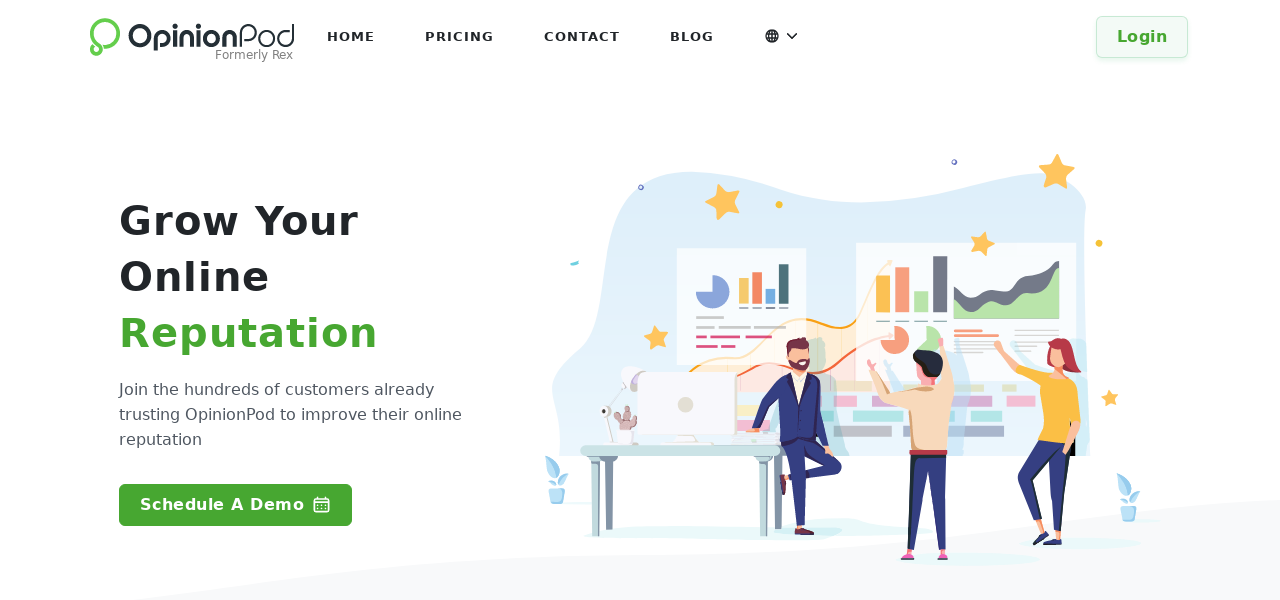

--- FILE ---
content_type: text/html
request_url: https://www.opinionpod.com/en/
body_size: 24811
content:
<!doctype html><html lang="en"><head><script async src="https://www.googletagmanager.com/gtag/js?id=G-1M0VZ8XYHX"></script>
<script>window.dataLayer=window.dataLayer||[];function gtag(){dataLayer.push(arguments)}gtag("js",new Date),gtag("config","G-1M0VZ8XYHX")</script><meta charset="utf-8"><title>OpinionPod</title><meta name="viewport" content="width=device-width,initial-scale=1"><meta name="description" content="OpinionPod is an online reputation management platform that helps you improve your ratings, monitor for new reviews and earn new referrals."><link rel="alternate" hreflang="en" href="https://www.opinionpod.com/en/"><link rel="alternate" hreflang="fr" href="https://www.opinionpod.com/fr/"><link rel="alternate" hreflang="x-default" href="https://www.opinionpod.com/en/"><link rel="apple-touch-icon" sizes="180x180" href="/image/icon/apple-touch-icon.png"><link rel="icon" type="image/svg+xml" href="/image/icon/favicon.svg"><link rel="icon" type="image/png" sizes="32x32" href="/image/icon/favicon-32x32.png"><link rel="icon" type="image/png" sizes="194x194" href="/image/icon/favicon-194x194.png"><link rel="icon" type="image/png" sizes="192x192" href="/image/icon/android-chrome-192x192.png"><link rel="icon" type="image/png" sizes="16x16" href="/image/icon/favicon-16x16.png"><link rel="manifest" href="/image/icon/site.webmanifest"><link rel="mask-icon" href="/image/icon/safari-pinned-tab.svg" color="#64ce4c"><meta name="msapplication-TileColor" content="#242f36"><meta name="msapplication-config" content="/image/icon/browserconfig.xml"><meta name="theme-color" content="#ffffff"><link href="https://www.opinionpod.com/css/all.min.5fbb69219022060feb070f5dbb27013086d963811293c672d47d3a7614141102.css" rel="stylesheet" type="text/css"></head><body class="min-vh-100 d-flex flex-column"><svg width="0" height="0"><defs><g id="opinionpod-logo"><path class="opinionpod-icon" fill="#64ce4c" fill-rule="evenodd" d="M39.853 71.496a13.149 13.149.0 012.714 8.014c0 3.652-1.482 6.962-3.874 9.355h-.016c-2.395 2.392-5.698 3.874-9.338 3.874s-6.962-1.482-9.355-3.874A13.195 13.195.0 0116.11 79.51a13.31 13.31.0 015.305-10.595 34.545 34.545.0 005.781 5.484 5.573 5.573.0 00-1.776 1.192l-.007-.007c-.997 1.001-1.615 2.39-1.615 3.926s.621 2.917 1.622 3.918c1.002 1.002 2.388 1.624 3.919 1.624s2.925-.619 3.926-1.615l-.007-.008c1.001-1.001 1.623-2.387 1.623-3.918s-.618-2.925-1.615-3.926a5.592 5.592.0 00-.669-.568c-.89-.632-1.969-1.176-2.91-1.816A31.103 31.103.0 0120.51 63.49a30.8 30.8.0 01-4.396-15.883c0-8.545 3.464-16.283 9.063-21.882 5.6-5.598 13.337-9.064 21.883-9.064s16.283 3.466 21.882 9.064c5.598 5.599 9.064 13.337 9.064 21.882.0 8.08-3.105 15.442-8.185 20.958-5.12 5.558-12.254 9.239-20.244 9.885a31.262 31.262.0 01-4.755.022 15.436 15.436.0 00-3.057-8.207c1.96.457 3.995.664 6.06.596.381-.013.765-.037 1.149-.069a23.19 23.19.0 0015.2-7.424 23.18 23.18.0 006.144-15.761 23.187 23.187.0 00-6.812-16.446c-4.208-4.208-10.023-6.812-16.446-6.812s-12.239 2.604-16.447 6.812a23.186 23.186.0 00-6.811 16.446c0 4.384 1.2 8.471 3.285 11.95a23.407 23.407.0 007.581 7.757c2.103 1.326 3.572 2.071 5.187 4.184z"/><path class="opinionpod-text" fill="currentcolor" fill-rule="evenodd" d="M118.82 28.346c6.351.0 11.816 2.305 16.384 6.905 4.579 4.598 6.862 10.21 6.862 16.821.0 6.56-2.253 12.108-6.768 16.644-4.506 4.537-9.981 6.81-16.416 6.81-6.748.0-12.348-2.336-16.802-6.998-4.464-4.661-6.695-10.199-6.695-16.613.0-4.286 1.043-8.239 3.119-11.848 2.075-3.597 4.933-6.455 8.562-8.562 3.64-2.106 7.561-3.16 11.754-3.16zM287.431 74.4h8.322V55.096c0-3.512 2.903-6.414 6.415-6.414s6.414 2.902 6.414 6.414V74.4h8.322V55.096c0-8.105-6.63-14.736-14.736-14.736-8.105.0-14.737 6.63-14.737 14.736V74.4zm-87.669.0h8.322V55.096c0-3.512 2.902-6.414 6.414-6.414s6.415 2.902 6.415 6.414V74.4h8.322V55.096c0-8.105-6.632-14.736-14.737-14.736s-14.736 6.63-14.736 14.736V74.4zm123.472.0h4.515V45.764c0-7.087 5.814-12.903 12.903-12.903s12.902 5.815 12.902 12.903-5.814 12.903-12.902 12.903h-8.388v4.514h8.388c9.58.0 17.417-7.837 17.417-17.417.0-9.58-7.837-17.418-17.417-17.418-9.581.0-17.418 7.839-17.418 17.418V74.4zm111.131-46.054h-4.515v29.432c0 7.089-5.814 12.903-12.902 12.903s-12.903-5.814-12.903-12.903 5.814-12.902 12.903-12.902h8.388v-4.515h-8.388c-9.58.0-17.418 7.837-17.418 17.417s7.838 17.418 17.418 17.418 17.417-7.838 17.417-17.418V28.346zM164.26 40.361h-.001c-9.463.0-17.207 7.744-17.207 17.207v24.297h7.875V57.568c0-5.118 4.215-9.333 9.333-9.333s9.333 4.216 9.333 9.334-4.215 9.332-9.333 9.332h-4.74v7.875h4.74c9.465.0 17.207-7.744 17.207-17.207.0-9.466-7.743-17.208-17.207-17.208zm213.88.0c5.12.0 9.375 1.846 12.745 5.548 3.065 3.368 4.598 7.363 4.598 11.972s-1.616 8.677-4.859 12.14c-3.234 3.462-7.405 5.194-12.484 5.194-5.111.0-9.292-1.731-12.526-5.194-3.243-3.462-4.86-7.51-4.86-12.14.0-4.589 1.533-8.572 4.599-11.941 3.368-3.724 7.635-5.58 12.787-5.58zm-.021 4.193c-3.556.0-6.602 1.303-9.157 3.922-2.555 2.617-3.827 5.787-3.827 9.501.0 2.387.583 4.62 1.742 6.695 1.168 2.064 2.743 3.66 4.724 4.786 1.971 1.126 4.151 1.689 6.518 1.689s4.547-.563 6.518-1.689c1.981-1.126 3.556-2.722 4.724-4.786a13.528 13.528.0 001.743-6.695c0-3.713-1.284-6.883-3.849-9.501-2.555-2.619-5.6-3.922-9.136-3.922zm-113.331-4.193c3.14.0 6.091.781 8.855 2.346 2.774 1.565 4.923 3.681 6.477 6.361a17.057 17.057.0 012.326 8.688c0 3.128-.782 6.048-2.336 8.769-1.565 2.722-3.693 4.85-6.382 6.383-2.702 1.533-5.664 2.305-8.907 2.305-4.776.0-8.855-1.689-12.223-5.069-3.379-3.39-5.069-7.498-5.069-12.328.0-5.183 1.909-9.501 5.726-12.953 3.348-3.004 7.185-4.505 11.534-4.505zm.126 7.822c-2.597.0-4.757.897-6.477 2.69-1.722 1.804-2.587 4.099-2.587 6.905.0 2.877.854 5.213 2.555 6.997 1.699 1.784 3.858 2.68 6.477 2.68s4.776-.907 6.519-2.711c1.73-1.804 2.596-4.13 2.596-6.966s-.855-5.152-2.555-6.936c-1.7-1.774-3.879-2.66-6.528-2.66zm-26.512-20.649c1.459.0 2.711.532 3.754 1.584 1.054 1.054 1.575 2.326 1.575 3.828.0 1.481-.522 2.743-1.555 3.785-1.032 1.043-2.273 1.565-3.723 1.565-1.48.0-2.743-.532-3.785-1.596-1.054-1.064-1.575-2.357-1.575-3.879.0-1.46.521-2.7 1.554-3.734 1.032-1.032 2.284-1.554 3.754-1.554zm-4.182 13.641h8.323v33.227h-8.323V41.174zm-43.585-13.641c1.46.0 2.712.532 3.755 1.584 1.052 1.054 1.574 2.326 1.574 3.828.0 1.481-.521 2.743-1.554 3.785-1.033 1.043-2.273 1.565-3.723 1.565-1.481.0-2.743-.532-3.786-1.596-1.052-1.064-1.574-2.357-1.574-3.879.0-1.46.522-2.7 1.554-3.734 1.033-1.032 2.284-1.554 3.754-1.554zm-4.181 13.641h8.322v33.227h-8.322V41.174zm-67.76-4.443c-4.14.0-7.623 1.45-10.439 4.34-2.826 2.888-4.234 6.56-4.234 11.022.0 4.965 1.772 8.897 5.329 11.786 2.763 2.263 5.923 3.39 9.501 3.39 4.036.0 7.478-1.471 10.314-4.401 2.846-2.931 4.265-6.539 4.265-10.835s-1.429-7.896-4.298-10.857c-2.857-2.962-6.34-4.443-10.439-4.443z"/></g><g id="angle-right"><path fill="currentcolor" d="M15.54 11.29 9.88 5.64a1 1 0 00-1.42.0 1 1 0 000 1.41l4.95 5L8.46 17a1 1 0 000 1.41 1 1 0 00.71.3 1 1 0 00.71-.3l5.66-5.65A1 1 0 0015.54 11.29z"/></g></defs></svg><header id="topnav" class="defaultscroll sticky"><div class="container d-flex align-items-center justify-content-between"><a href="https://www.opinionpod.com/en/" tabindex="0"><div class="d-flex flex-column align-items-end"><svg xmlns="http://www.w3.org/2000/svg" viewBox="0 0 450.475 109.399" width="220" style="color:#242f36"><title>OpinionPod Logo</title><use href="#opinionpod-logo" xlink:href="#opinionpod-logo"/></svg><div style="font-size:.75rem;margin-top:-18px;margin-right:9px;color:gray">Formerly Rex</div></div></a><div class="menu-extras"><div class="menu-item"><a class="navbar-toggle" id="isToggle" onclick=toggleMenu()><div class="lines"><span></span>
<span></span>
<span></span></div></a></div></div><div id="navigation" class="flex-grow-1"><ul class="navigation-menu py-2 py-lg-0"><li><a href="https://www.opinionpod.com/en/" class="sub-menu-item">Home</a></li><li><a href="https://www.opinionpod.com/en/#pricing" class="sub-menu-item">Pricing</a></li><li><a href="https://www.opinionpod.com/en/#contact" class="sub-menu-item">Contact</a></li><li><a href="https://www.opinionpod.com/en/blog/" class="sub-menu-item">Blog</a></li><li class="has-submenu parent-menu-item"><a href="javascript:void(0)" title="Language"><svg class="unicon" xmlns="http://www.w3.org/2000/svg" viewBox="0 0 24 24"><path fill="currentcolor" d="M21.41 8.64v-.05a10 10 0 00-18.78.0v.05a9.86 9.86.0 000 6.72v.05a10 10 0 0018.78.0v-.05a9.86 9.86.0 000-6.72zM4.26 14a7.82 7.82.0 010-4H6.12a16.73 16.73.0 000 4zm.82 2h1.4a12.15 12.15.0 001 2.57A8 8 0 015.08 16zm1.4-8H5.08A8 8 0 017.45 5.43 12.15 12.15.0 006.48 8zM11 19.7A6.34 6.34.0 018.57 16H11zM11 14H8.14a14.36 14.36.0 010-4H11zm0-6H8.57A6.34 6.34.0 0111 4.3zm7.92.0h-1.4a12.15 12.15.0 00-1-2.57A8 8 0 0118.92 8zM13 4.3A6.34 6.34.0 0115.43 8H13zm0 15.4V16h2.43A6.34 6.34.0 0113 19.7zM15.86 14H13V10h2.86a14.36 14.36.0 010 4zm.69 4.57a12.15 12.15.0 001-2.57h1.4a8 8 0 01-2.4 2.57zM19.74 14H17.88A16.16 16.16.0 0018 12a16.28 16.28.0 00-.12-2h1.86a7.82 7.82.0 010 4z"/></svg></a><span class="menu-arrow"></span><ul class="submenu"><li><a class="sub-menu-item active" href="https://www.opinionpod.com/en/">English</a></li><li><a class="sub-menu-item" href="https://www.opinionpod.com/fr/">Français</a></li></ul></li><li class="flex-grow-1"><div class="text-lg-end"><a class="btn btn-soft-primary" href="https://opinionpod.com/Account/Login">Login</a></div></li></ul></div></div></header><svg width="0" height="0"><defs><g id="check-circle"><path fill="currentcolor" d="M14.72 8.79l-4.29 4.3-1.65-1.65a1 1 0 10-1.41 1.41l2.35 2.36a1 1 0 00.71.29 1 1 0 00.7-.29l5-5a1 1 0 000-1.42 1 1 0 00-1.41.0zM12 2A10 10 0 1022 12 10 10 0 0012 2zm0 18a8 8 0 118-8 8 8 0 01-8 8z"/></g><g id="question-circle"><path fill="currentcolor" d="M11.29 15.29a1.58 1.58.0 00-.12.15.76.76.0 00-.09.18.64.64.0 00-.06.18 1.36 1.36.0 000 .2.84.84.0 00.08.38.9.9.0 00.54.54.94.94.0 00.76.0.9.9.0 00.54-.54A1 1 0 0013 16a1 1 0 00-.29-.71 1 1 0 00-1.42.0zM12 2A10 10 0 1022 12 10 10 0 0012 2zm0 18a8 8 0 118-8 8 8 0 01-8 8zM12 7A3 3 0 009.4 8.5a1 1 0 101.73 1A1 1 0 0112 9a1 1 0 010 2 1 1 0 00-1 1v1a1 1 0 002 0v-.18A3 3 0 0012 7z"/></g><g id="user-icon"><path fill="currentcolor" d="M15.71 12.71a6 6 0 10-7.42.0 10 10 0 00-6.22 8.18 1 1 0 002 .22 8 8 0 0115.9.0 1 1 0 001 .89h.11a1 1 0 00.88-1.1 10 10 0 00-6.25-8.19zM12 12a4 4 0 114-4 4 4 0 01-4 4z"/></g><g id="email-icon"><path fill="currentcolor" d="M19 4H5A3 3 0 002 7V17a3 3 0 003 3H19a3 3 0 003-3V7A3 3 0 0019 4zm-.41 2-5.88 5.88a1 1 0 01-1.42.0L5.41 6zM20 17a1 1 0 01-1 1H5a1 1 0 01-1-1V7.41l5.88 5.88a3 3 0 004.24.0L20 7.41z"/></g><g id="book-icon"><path fill="currentcolor" d="M15 6H9A1 1 0 008 7v4a1 1 0 001 1h6a1 1 0 001-1V7A1 1 0 0015 6zm-1 4H10V8h4zm3-8H5A1 1 0 004 3V21a1 1 0 001 1H17a3 3 0 003-3V5A3 3 0 0017 2zm1 17a1 1 0 01-1 1H6V4H17a1 1 0 011 1z"/></g><g id="comment-icon"><path fill="currentcolor" d="M12 2A10 10 0 002 12a9.89 9.89.0 002.26 6.33l-2 2a1 1 0 00-.21 1.09A1 1 0 003 22h9A10 10 0 0012 2zm0 18H5.41l.93-.93a1 1 0 000-1.41A8 8 0 1112 20zm5-9H7a1 1 0 000 2H17a1 1 0 000-2zm-2 4H9a1 1 0 000 2h6a1 1 0 000-2zM9 9h6a1 1 0 000-2H9A1 1 0 009 9z"/></g></defs></svg><section class="d-flex w-100 min-vh-100 first-section position-relative" style="padding-bottom:74px"><div class="container-fluid m-auto"><div class="row my-4 align-items-center"><div class="offset-lg-1 col-lg-4 col-md-7 text-center text-md-start"><div class="title-heading me-lg-4"><h1 class="heading mb-3">Grow Your Online <span class="text-primary">Reputation</span></span></h1><p class="para-desc text-muted">Join the hundreds of customers already trusting OpinionPod to improve their online reputation</p><div class="mt-4"><a href="#contact" class="btn btn-primary mt-2 me-2">Schedule A Demo<svg class="unicon ms-2" xmlns="http://www.w3.org/2000/svg" viewBox="0 0 24 24"><path fill="currentcolor" d="M12 14a1 1 0 10-1-1 1 1 0 001 1zm5 0a1 1 0 10-1-1 1 1 0 001 1zm-5 4a1 1 0 10-1-1 1 1 0 001 1zm5 0a1 1 0 10-1-1 1 1 0 001 1zM7 14a1 1 0 10-1-1 1 1 0 001 1zM19 4H18V3a1 1 0 00-2 0V4H8V3A1 1 0 006 3V4H5A3 3 0 002 7V19a3 3 0 003 3H19a3 3 0 003-3V7A3 3 0 0019 4zm1 15a1 1 0 01-1 1H5a1 1 0 01-1-1V10H20zM20 8H4V7A1 1 0 015 6H19a1 1 0 011 1zM7 18a1 1 0 10-1-1 1 1 0 001 1z"/></svg></a></div></div></div><div class="col-lg-6 col-md-5 mt-4 pt-2 mt-sm-0 pt-sm-0"><svg xmlns="http://www.w3.org/2000/svg" class="overflow-visible" viewBox="0 0 385.1 257.8"><title>Image of business people managing their online reputation</title><defs><linearGradient id="a" x1="3.3" x2="3.3" y1="260" y2="15.3" gradientUnits="userSpaceOnUse"><stop offset="0" stop-color="#f2faff"/><stop offset="1" stop-color="#deeffa"/></linearGradient></defs><path fill="url(#a)" d="M91.8 11.1c-72.7.0-43.1 88-70 110.7-32.4 27.5-8.6 28-13 67.1H341s-6.2-137-3-154c2-10-14.3-22.8-28.1-22.8-13.1.0-29.6 4.5-48.5 9.1a269 269 0 01-63.8 9.2c-16 0-32.8-2.2-50.1-8A178.3 178.3.0 0091.8 11.1z"/><path fill="#b3e6e7" d="M180.5 167.4h-6.8l-1.5-6.8h8.3v6.8"/><path fill="#f5c237" d="M145.6 33.8a2.2 2.2.0 101.3-4.2 2.2 2.2.0 00-1.3 4.2m202.8 22.6a2.1 2.1.0 00-4.1-1.2 2.1 2.1.0 004.1 1.2z" class="floating"/><path fill="#616ebe" d="M60.7 26a1 1 0 10-1 1.6 1 1 0 001-1.5zm-1.5 2.2a1.7 1.7.0 112.3-.6c-.5 1-1.5 1-2.3.6m197.4-17.9a1 1 0 10-1.1 1.4 1 1 0 001-1.4zm-1.5 2.1a1.7 1.7.0 111.7-3 1.7 1.7.0 01-1.7 3" class="floating"/><path fill="#6fd0e0" d="M21.2 67.2s-2.7 1.3-5.3 1.7v1.2c2.6 1 5.4-1 5.4-1-1-.2-.1-2-.1-2" class="floating"/><path fill="#bce2f7" d="M4.9 207.2c.8.5 2 .6 2.1.0.2-.9-.6-2-1.3-2.4-1.9-1-3.7.0-3.7.0 1 .6 2.1 2 2.9 2.4"/><path fill="#97cced" d="M7 207.2c.2-.9-.6-2-1.3-2.4-1.9-1-3.7.0-3.7.0a8 8 0 015 2.3"/><path fill="#97cced" d="M6.7 206.7h-.2l-.2-.3h-.2v-.2h-.2l-.3-.3a8.2 8.2.0 00-2.2-1h-.6a13.3 13.3.0 002.8 1l.3.1.2.1v.1l.3.2.1.2z"/><path fill="#bce2f7" d="M1.6 198.7c.8 2.4 3.2 4.8 5.4 4 2-1 2.6-4.7 1.6-7C6.2 190.3.0 189 0 189c1 3 .7 7.6 1.6 10m10.3 7c-.9 1.1-2.5 2.1-3.4 1-1-1-.4-3.2.6-4.5 2.3-2.8 5.7-2.3 5.7-2.3-1.1 1.5-2 4.4-2.9 5.6"/><path fill="#97cced" d="M8.4 206.7c-.8-1-.3-3.2.7-4.5 2.3-2.8 5.7-2.3 5.7-2.3a13.7 13.7.0 00-6.3 6.8"/><path fill="#97cced" d="M8.8 206.1v-.3l.3-.4.2-.4.2-.2v-.3l.5-.5a14.3 14.3.0 012.9-3l.8-.5-1 .6A17.8 17.8.0 0010 204l-.3.5-.2.2-.1.3-.3.4-.1.3zM7 202.6c2-1 2.6-4.5 1.6-6.8-2.4-5.5-8.6-7-8.6-7 7.1 7 7 13.6 7 13.6"/><path fill="#97cced" d="M7 202.6c2-1 2.6-4.5 1.6-6.8-2.4-5.5-8.6-7-8.6-7 7.1 7 7 13.6 7 13.6"/><path fill="#97cced" d="M7 201.3v-.5l-.3-.6v-.8l-.3-.4v-.5l-.4-1a37.7 37.7.0 00-3.4-5.8l-1-1.4a48.2 48.2.0 003.5 5l1 2.1.3 1 .1.6.1.4.2.8v.6z"/><path fill="#eefafc" d="M29.2 219.3h-.8a512 512 0 01-26-.5l2-.2 6.6-.5 9.3-.3h8.9v1.5"/><path fill="#bce2f7" d="M6.3 219h2.3c1.5.0 2.7-.2 2.7-2l1-6c0-2-1-1.7-2.5-1.7H5c-1.6.0-2.8-.2-2.8 1.6l1.1 6c0 2 1.5 2 3 2"/><path fill="#97cced" d="M10.7 209.2H7.8c1.2.0 2.3.4 2.7 1.5.5 1 .2 3 .1 4.1-.2 1.8-1.1 3-3 3l-3-.2h-.9C4 219 5.2 219 6.3 219h2.4c1.4.0 2.5.0 2.7-2l1-6c0-1.5-.7-1.7-1.7-1.7z"/><path fill="#bce2f7" d="M362.3 218.4c.7.5 2 .7 2 0 .3-1-.5-2-1.3-2.3-1.8-1-3.6.0-3.6.0 1 .4 2 2 2.9 2.2"/><path fill="#97cced" d="M364.4 218.2c.2-.7-.6-1.7-1.4-2.1-1.8-1-3.6.0-3.6.0 3.3.3 4.9 2.2 4.9 2.2"/><path fill="#97cced" d="M364 217.9h-.1l-.2-.2-.2-.2-.3-.2-.3-.2a8.3 8.3.0 00-2.1-.8l-.6-.2a20 20 0 002 .7c.2.0.5.0.7.3.0.0.2.0.3.2h.2v.2l.4.2z"/><path fill="#bce2f7" d="M358.9 209.9c1 2.4 3.3 4.7 5.5 3.8 2-.8 2.6-4.5 1.6-6.8-2.4-5.4-8.6-7-8.6-7 1 3 .7 7.6 1.5 10m10.5 6.9c-1 1.3-2.7 2.2-3.5 1.2-1-1-.4-3.4.6-4.6 2.3-2.8 5.7-2.3 5.7-2.3-1.2 1.5-2 4.4-3 5.7"/><path fill="#97cced" d="M365.9 217.9c-1-1-.4-3.2.6-4.4 2.3-3 5.7-2.5 5.7-2.5a13.7 13.7.0 00-6.3 6.8"/><path fill="#97cced" d="m366 217.2.3-.3.2-.2v-.5l.3-.2v-.3l.5-.5a15.1 15.1.0 013-2.8l.7-.7-.8.7a17.6 17.6.0 00-3 2.7l-.3.5-.2.2v.3l-.3.4-.1.3zm-1.6-3.5c2-.8 2.6-4.5 1.6-6.8-2.4-5.4-8.6-7-8.6-7 7 7 7 13.7 7 13.7"/><path fill="#97cced" d="M364.4 213.6c2-.8 2.6-4.5 1.6-6.8-2.4-5.4-8.6-7-8.6-7 7 7 7 13.7 7 13.7"/><path fill="#97cced" d="M364.3 212.5v-1.3l-.3-.6-.2-.5v-.5l-.5-1-1-2.1c-.6-1.3-1.4-2.4-2.3-3.6l-1-1.4a47.2 47.2.0 003.4 5l1 2.2.4 1v.4l.2.4.2.8v.6z"/><path fill="#ebf9fa" d="M152.8 241.7c-21 0-50-.7-53.6-.8-38.4-1-75.2.3-75.2-2 17-6.5 36.8-5.9 51.6-6 16.2-.3 40.5.6 68.3.6v1.3h.3c-1 .8-1.5 1.4-1.5 1.7.0 1.2 16 2 37.8 2.3l-6 2.2c-1.7.5-10.5.7-21.7.7"/><path fill="#c1dade" d="m33.9 239.2.5-47.7a2.8 2.8.0 00-5.5.0l.6 47.7z"/><path fill="#8394a6" d="m33.2 195.2-.1 44h.8l.5-47.7a2.8 2.8.0 00-5.5.0v2c2 1 4-.4 4.3 1.7"/><path fill="#c1dade" d="M37.3 188.7a3.9 3.9.0 01-4 3.7h-3.5a3.9 3.9.0 010-7.5h3.7a3.9 3.9.0 013.8 3.8"/><path fill="#8394a6" d="M35.7 191.1c.7-1.4.2-1.6-1.2-1.6h-8.4a3.9 3.9.0 013.7-4.6h3.7a3.9 3.9.0 010 7.6h-1.3s2.6.0 3.5-1.5"/><path fill="#f9efc6" d="M132 164h-20.5v-7h22.9l-2.5 6.8"/><path fill="#f3bed3" d="M111.5 166.5v6.8h29.1v-6.8h-3.2z"/><path d="M204.3 148.7h-21.7v-.3h21.7v.3"/><path fill="#f3bed3" d="M180.5 151.2v7H195v-7z"/><path fill="#c0c2c9" d="M180.5 170v7h36.3v-7z"/><path fill="#e1e4c9" d="M224 144.2v1.7l1.3 2h.7l.1-.2h.6l1.7-.6c1-.5 2.4-1 4.6-1.3v-1.6zm0 1.8v2.1l1.2-.2z"/><path fill="#d8b1d3" d="M221.4 158.1h-17v-6.9h4.2c1 2.1 2.2 3.4 3.3 4 .5.5 4.6 1.5 9.5 3"/><path fill="#b3e6e7" d="M224 167.5h-31.5v-7l31.6.1"/><path fill="#a9b6cc" d="M224 177v-7h4.2l.4 7"/><path fill="#e1e4c9" d="M274.4 148.7H255l-.1-4.5h19.5"/><path fill="#d8b1d3" d="M279.6 158.1h-26.4l.3-6.9h26.1v7"/><path fill="#a9b6cc" d="m252.3 170-.6 7H287v-7z"/><path fill="#e1e4c9" d="M294.8 148.7h-9v-4.5h9v4.5"/><path fill="#f3bed3" d="M306.6 158.1h-18v-6.9h18"/><path fill="#b3e6e7" d="M285.8 167.5h-19.6v-6.9h19.6v7"/><path fill="#feeed7" d="m81.8 149-.9-1c.1-.2 3-6 8.8-11.6a33.5 33.5.0 0127.7-9.3c7.5 1 13-4.9 19-10.7 8.5-8.8 18.2-18.9 36.4-11l1 .3c6.4 2.4 17 6.2 22.6-6l3.5-8c4.8-11.2 9.3-21.7 15.6-24.4l.3 1.3V149h-134"/><path fill="#fff8e9" d="M215.7 68z"/><path fill="#fccf70" d="M114.1 128.2v12.5h.2v-12.5z"/><path fill="#fccf70" d="m128.4 125.2-.2.2v8.8l.2-.2z"/><path fill="#fccf70" d="M170.5 106v30.2h.2V106z"/><path fill="#fccf70" d="M185.4 127.8v-18.3h.1v18.1l-.1.2"/><path fill="#fcd072" d="M201.3 117.4V91.2l.2-.5v26.6z"/><path fill="#fde9e3" d="M81.4 149.1v-1.3c.2.0 28-1.9 48.1-14.4 8.8-5.4 16.6-2.7 24.3.0 8.8 3 18 6.2 28.7-3.2 10-8.8 18.5-13 23.8-15 5.9-2 9.2-2 9.3-2v1.3l-.1 34.6H81.4"/><path fill="#f1e3c9" d="M180.5 141.8v6.6h23.8v-6.6H182zm2 2.4a15 15 0 01.1 3.4v-3.4z"/><path fill="#deacc0" d="M107.3 148.2h.1V143h-.1zm14.9.0h.2v-10.5h-.2zm56.3.0h.3V134h-.3zm15 0h.1V123h-.2zm15.3-1.2h.2v-31.6h-.2zm-44 1.3h.2v-11h-.2z"/><path fill="#f36639" d="M81.4 149.1v-1.3c.2.0 28-1.9 48.1-14.4 8.8-5.4 16.6-2.7 24.3.0 8.8 3 18 6.2 28.7-3.2 10-8.8 18.5-13 23.8-15 5.9-2 9.2-2 9.3-2v1.3c-.1.0-13.6.2-32.5 17-11.1 9.6-20.5 6.3-29.6 3.2-7.8-2.7-15.1-5.3-23.5.0A120.5 120.5.0 0181.4 149"/><path fill="#deacc0" d="M148.1 148.2h.2v-14.8h-.2z"/><path fill="#f8a015" d="m81.8 149-.9-1c.1-.2 3-6 8.8-11.6a33.5 33.5.0 0127.7-9.3c7.5 1 13-4.9 19-10.7 8.5-8.8 18.2-18.9 36.4-11l1 .3c6.4 2.4 17 6.2 22.6-6l3.5-8c4.8-11.2 9.3-21.7 15.6-24.4l.3 1.3c-5.9 2.6-10.3 13-15 23.7l-3.5 8c-2.6 5.7-6.6 8.8-11.8 9.2a30.3 30.3.0 01-12-2.4l-1-.3c-17.7-7.8-27.2 2-35.6 10.5-5.5 6-10.8 11.2-17.8 11.2h-1.8a32.9 32.9.0 00-27 9 41.2 41.2.0 00-8.5 11.3"/><path fill="#f8a015" d="m216 70 1.2-2.9c.2-.4.0-.7-.3-.7h-2.6c-.3.0-.7.2.2 2.1 1 2 1.3 2 1.5 1.6"/><path fill="#f36639" d="m215.5 116 2.2-2c.2-.4.2-.7.0-.9l-2.4-1.5c-.3-.2-.7-.3-.6 2 .1 2.4.5 2.6.8 2.3"/><g class="fadeInRight"><path fill="#fff" fill-opacity=".8" d="M194.5 142h137.6V55.6H194.5z"/><path fill="#f89f7f" d="M219.7 107.6h-1.3l.2 8.8h-8.8c0 4.5 3.8 8.5 8 8.7a8.8 8.8.0 102-17.5z"/><path fill="#b9e4aa" d="M239.7 107.6h-1.3l.2 8.8-6.3 5.9c.9 1.5 3.5 2.6 5.5 2.8a8.8 8.8.0 002-17.5z"/><path fill="#f89f7f" d="M219 99V70.9h8.7V99z"/><path fill="#b9e4aa" d="M230.8 99V85.9h8.8V99z"/><path fill="#747a89" d="M242.7 99V64h8.8l-.1 35z"/><path fill="#747a89" d="M255.6 102.9v-20c3.5 1.5 6 7 10.4 7 5.6.0 5.4-3.1 10.8-4.5a7 7 0 012-.3c2.6.0 5 1 9.4 1 5.5.0 5.2-8.7 13.3-9.7 17.7-2.3 14.4-9.5 19.9-9.5v36z"/><path fill="#b9e4aa" d="M321.4 102.9h-65.8v-12c3.5 1.7 6 8 10.4 8 5.6.0 5.6-4 10.8-6.2 1-.4 1.7-.6 2.4-.6 3 0 4.6 2.6 9 2.6 5.3.0 7.5-7.7 12.6-7.7h.7l2.7.3c14 0 12-16 17.2-16z"/><path fill="#fbc154" d="M207 99V76.6l.5-.5h8.2v23z"/><rect width="8.7" height=".6" x="230.8" y="104.3" fill="#739699" ry=".3"/><rect width="8.7" height=".6" x="242.7" y="104.3" fill="#739699" ry=".3"/><rect width="8.7" height=".6" x="219" y="104.3" fill="#739699" ry=".3"/><rect width="8.7" height=".6" x="207" y="104.3" fill="#739699" ry=".3"/><rect width="18" height="1.7" x="255.6" y="109.8" fill="#f89f7f" ry=".8"/><rect width="28.2" height="1.7" x="255.6" y="112.8" fill="#f89f7f" ry=".8"/><rect width="27.9" height=".8" x="293.5" y="109.9" fill="#d7d6d4" ry=".4"/><rect width="27.9" height=".8" x="255.5" y="117" fill="#d7d6d4" ry=".4"/><rect width="27.9" height=".8" x="255.5" y="119.1" fill="#d7d6d4" ry=".4"/><rect width="27.9" height=".8" x="255.5" y="121.5" fill="#d7d6d4" ry=".4"/><rect width="18.6" height=".8" x="255.5" y="123.8" fill="#d7d6d4" ry=".4"/><rect width="27.9" height=".8" x="293.5" y="113.1" fill="#d7d6d4" ry=".4"/><rect width="27.9" height=".8" x="293.5" y="117.3" fill="#d7d6d4" ry=".4"/><rect width="14.3" height=".8" x="293.5" y="119.9" fill="#d7d6d4" ry=".4"/><rect width="10.6" height=".8" x="293.5" y="123" fill="#d7d6d4" ry=".4"/></g><path fill="#9fdfeb" fill-opacity=".3" d="m330.5 115.3-.7.1h-.3c-2 .5-2.6 2.3-4.8 2-.5.0.0 1.8 1 3-1.2 2.5-2 6-1.7 10.6.0 1 2.3 1.8 4.6 2.5l-.1 1c0 1-.3 1.7-1 2.4h-1.1c-5.1.4-19.7-5-19.7-5h-.2l-9.6-8.7-1.9-5.3c-.6-1.3-2.1-1.6-3.3-1a2.4 2.4.0 00-.8 3.4l2.6 3.2c.2.5.5.8.8 1l7.5 10a12 12 0 006 3.6c10 9 14.9 34.3 4.9 50.8H338l.7-4.6.2-1.9.9-1.7c.5-.2.8-.5.6-1l.3-.7c-.4-7.5-.8-19.7-1.5-37.7l-1.7-1c.1-.2-.1-.4-.9-.8h-.6c-2-1-2.4-3-2.4-4.8 1.5 1 3.3 1.5 5.4 1.8l-.6-18a5.5 5.5.0 00-4.9-3l-1.2.1-.7-.2h-1.1zM338 165l.9 4.2-.2.4-.5 1.6-.1-1.7V165z"/><path fill="#f3bed3" d="M173.2 158.1h-1l.1-6.9h.9"/><path fill="#2397a5" fill-opacity=".2" d="M172 114.5h-.3l-.2.1a2 2 0 00-.3.1h-.1l-.4.3-.3.2-.4.2a3 3 0 01-.6.2v-.6h-.1v-.2h-.1c-.7.7-1.7 1-2.7 1l-3.4 1.2.4 12.5c-.1.4 1.1 3.2 1 3.5l.8.6-.2 2.5-.9-.8v1a19.9 19.9.0 003.2.2h-3.2v.3c.5.2 1.1.4 1.4.8l.9.4h.6c1.3.3 2 .8 2.4 1.2a5 5 0 012.1 2.4l.1.3c.5 1.3.8 3.1.7 5.8v.7l-.1 2.8-.1 7v2.4l1.5 6.8.2 1c1.4 5 3 12.5 3.5 14h-3.9a90 90 0 01-2.7-5.6h-1.4l-.1 2.4L180 189h10.4a6 6 0 00-1.8-3.8c-.6-.8-1-1.9-1.2-2.8h.2l-1.4-5.5-1.7-6.8-.4-1.7-1.8-8.4v-1.8l.2-6.9v-2.5l-.6-6.9c-.1-1.2-1.3-2-2.2-2.7l-1-.7v9.8h-.3v-10l-1.3-.4h-.1l-1.1-.2c-.5-.5-1-.8-1.7-.9h-.1l-.3 1v-2.2h-.1l-.6.5v-.4h.1v-.7c1.5-1.2 3.1-5.7 2.3-7.2l-.2-.2a45 45 0 000-2.8v-1a8.6 8.6.0 00-.6-2.8c.6-.6.6-1.3.5-2-.2-1-1-2-2-2.5.2-.4.3-.8.1-1.2.0-.3-.5-.6-1-.6h-.3zm-8 22.1-1 .4v.5l-.3.4h.9v-.3h.1l.2-.8h.1zM146 154c-1.4 2.7-3.9 10.3-5.4 14.6l-1 3h.5c-.8 1-3.6.5-4.2 2l-.1.1v.4h8.7c-.4-.9-.5-1.8-.3-2.7h.5l2-4.3z"/><path d="M170.8 177h-1.4l.1-2.9 1.3 2.7"/><path fill="#b6a4ba" d="M178.8 148.2h-.3v-9.9l.3.1z"/><path d="M331.5 189h-18.7l5.2-8.7c3.2.5 6.5.8 9 .8 2.4.0 4-.4 3.5-1.4-.8-2.2-2-2.3-2.3-10.3a87 87 0 01-.1-2.7l.4.5.8 4 2-.7.2.2V189"/><path fill="#97dce0" d="M256 167.5h-3.5a160.5 160.5.0 01.8-6.9h2.8v7"/><path fill="#badff6" fill-opacity=".5" d="M258.5 115c-.3.0-2.1.2-2.6.8v1l.1.7h.2l.3 1.1.2 1.2.3.6h-.1l.2 2v1l.1 2v.5l-.5-.6c-.7-.6-1.5-1-2.5-1.4-4.3-1.4-4.8-.9-8.5-1.4l-2.2-.3c-.5.2-1.1.6-1.7 1.2l2.2.6.5.2v.1a7 7 0 014.1 5.2c.5 4-1.1 8.4-3 9.6-.4.6-.7 1.3-1.4 1.7l1 .8v2.5h.1c1.8-2 2.7-4 2.7-4h7c.4 1.3.6 2.8.8 4.2.3 2.3.3 4.7.0 7-.4 2-1 4-2 6v.8l-.5 2.5-.8 7-.8 9.5-.3 5.7c-.2 1-.5 1.7-1 2.4.3 1.1.4 2.3.4 3.5v.2h10.3v-.9h.1c.7.0.6-1.3.6-1.9.0-.5.0-1-.6-1h-.4c.4-.7.7-1.5.9-2.4.0-2 .2-3.9.3-5.9l2-18.7.2-1c.8-1.9 1.4-3.8 1.8-5.9l.3-2.5c0-1.5.0-3-.2-4.5h-.1c-.1-1.4-.4-2.8-.7-4.2-.1-1-.4-1.8-.4-2.5l-3.6-11.5h-.1l-.3-.7h.1l-.6-2-.3-.8-.6-2-.2-.5-.1-.2v-3c0-1-.2-1.8-.7-1.8zm-13.3 29.1-1.5-.6.1.6zm-32.8-15.6c-2 .7-.3 4.4 1 5l.5 1.6c-.6.0-1.2.0-1.4-.3l3.1 7.5v.2l.7 1.8a34 34 0 011.8 4.8c2-.5 5.2-1 7.2-1.2l-1.2-2-1.2-1.7-5.5-8.6h-.8l-.7-2.5c.5-.3.8-.9 1-1.5.0.0.5-.4.5-.6.0-.3-.5-.5-.5-.5-.2.0-.4.3-.7.5l-.6.4c-.1.2-.3.1-.5.1s-.5.0-.5-.2c-.8-1-.8-2.8-1.8-2.8zm31.4 15.7-.2.7h.8v-.2h.5l.5-.5z"/><path fill="#e5e4ec" d="M116.7 175.2v-.5l19.6-.3v.2zm22.8-.6h4.6zm-20 1h-2.7l27.3-.5v.5z"/><path fill="#eceae6" d="M116 176.2h32.2l-32.2-.5z"/><path fill="#e5e4ec" d="M116.7 177.2v-.4l27.3-.5v.2zm0 1v-.5l27.3-.4v.2l-27 .6zm0 .6.1-.2h.1v.3zm1.6.0.2-.2 25.6-.5v.5h-12.3v-.2l-1.8.2z"/><path fill="#eceae6" d="M116.5 179.7h31.7l-31.7-.4z"/><path fill="#e5e4ec" d="M116.7 180.7v-.4l12.7-.2v.3zm15.6-.4v-.3l11.8-.2v.2z"/><path fill="#eceae6" d="m116.1 182 32.1-1-32.2.3z"/><path fill="#e5e4ec" d="M121.6 182.2h-4.9.1l27.3-.7v.6zm26.2.0h-3.7v-.2h3.7v.3m-3.7-.8v-.3l3.5-.2v.6zm0-.5v-1h3.4v1zm0-1v-.3h2.7v.1zm2.7-.3H144v-1h2.7v1M144 178v-.4h2.9l-.1.5zm0-.6v-.8h3l-.1.8zm0-1h3zm3-.2h-3v-.6h3v.6m-3-1v-.6h3v.5zm0-.8v-.3h3v.2z"/><path fill="#d3d0d5" d="M144.1 174.5h3zm0 1v-.4h3v.4z"/><path fill="#d9d6cf" d="M144.1 176.2h3z"/><path fill="#d3d0d5" d="M144.1 176.6v-.2h3zm0 1 2.9-.2zm0 1v-.5h2.8v.5z"/><path fill="#d9d6cf" d="M146.8 179.7H144z"/><path fill="#d3d0d5" d="M144.1 180h2.7z"/><path fill="#d9d6cf" d="M144.1 181.2v-.3h3.5z"/><path fill="#d3d0d5" d="M144.1 182.1v-.5h3.6v.4z"/><path fill="#e5e4ec" d="m117.4 180-.1-.3h.4zm.5-.6h-.8v-.5h1.2zm-1-.7-.2-.5h2.2l-.4.5z"/><path fill="#d3d0d5" d="M116.7 178.2h.3zm.3.6v-.2h1.5l-.2.3z"/><path fill="#d9d6cf" d="M117.7 179.7h-.4l-.2-.4h.8z"/><path fill="#f8f8fc" d="m116.4 180.2.3-2h2.2zm29.3-2h-2.2l-.1-.7h2.4zm-1 2.7h-1.3v-1h1.4zm-.3 2.3h-1.2l-.1-1h1.4zm.5-7h-1.4l-.1-.7h1.3zm-27.9 7h-1v-1h1z"/><path fill="#d1ced2" d="M139.6 175h-3.3v-.3h3.2zm-3.3-.5v-.4h3v.4z"/><path fill="#bfbabd" d="M136.3 174.7v-.3h3l.2.3z"/><path fill="#d1ced2" d="M132.3 180.6h-2.9v-.2h3zm-2.9-.4v-.6h2.7v.5zm2.6-.8h-2.7v-.5l.7-.2h2z"/><path fill="#bfbabd" d="m130 178.7 1.7-.4.1.3z"/><path fill="#c5c0b8" d="M132.1 179.7h-2.8v-.3h2.7z"/><path fill="#bfbabd" d="M129.4 180.3v-.2h2.8v.3z"/><path fill="#d2efdb" d="M131.7 180H129v-1.6h3z"/><path fill="#ebf9fa" d="M176 228a89.8 89.8.0 00-28 5v.6l33.6.2c3.2.2 8.4 1.4-1 5.2h12.1c13.3.0 30.8-.7 38.5-1 7.7-.5 11.6-.9 11.5-1.5-.2-1.7-4-2.4-12.2-2.7-8.2-.4-27.9-1.2-34.7-4.9-1.5-.7-5.3-1-8.9-1z"/><path fill="#8394a6" d="M152.6 182.2H85.8v6.6h66.8a3.3 3.3.0 000-6.6M42.2 235l.5-50.6a2.7 2.7.0 00-5.3.0l.8 50.7z"/><path fill="#c1dade" d="m138.9 239.2.4-47.7a2.7 2.7.0 10-5.4.0l.6 47.7z"/><path fill="#8394a6" d="m138.2 195.2-.1 44h.8l.4-47.7a2.7 2.7.0 10-5.4.0v2c2 1 4-.4 4.3 1.7m4.9-10.7.7 50.3h4.1l.6-50.3zm-97.4 4a3.9 3.9.0 01-3.8 4h-3.6a3.9 3.9.0 110-7.7h3.6a3.9 3.9.0 013.9 3.8"/><path fill="#8394a6" d="M142.7 188.7a3.9 3.9.0 01-4 3.7h-3.5a3.9 3.9.0 010-7.5h3.6a3.9 3.9.0 013.9 3.8"/><path fill="#c1dade" d="M141.7 188.7a3.9 3.9.0 01-3.8 3.7h-3.7a3.9 3.9.0 010-7.5h3.7a3.9 3.9.0 013.9 3.8"/><path fill="#8394a6" d="M140.1 191.1c.8-1.4.2-1.6-1.1-1.6h-8.5a3.9 3.9.0 013.7-4.6h3.7a3.9 3.9.0 010 7.6h-1.3s2.7.0 3.5-1.5"/><path fill="#cecac3" d="M36.1 161c0 1.3-.3 3 .6 3.4h2.1c1.6.0 2.8-1.6 2.8-3.4.0-2-1.2-3.4-2.8-3.4h-2c-.9.6-.6 2-.6 3.4"/><path fill="#c6c2c5" d="m39.1 158.7.2-.3 8.3-11c.5-.7.3-.8.1-1.2l.5.5-8.4 11.3v.3l-.4.3h-.3"/><path fill="#807c73" d="M40 158.6h.4-.3"/><path fill="#c6c2c5" d="m40 158.6.2-.2 7.3-9.8c.8-1 .4-.8.3-1.2l.5-.7.6.3-8.4 11.3-.1.2h-.3"/><path fill="#f8f8fc" d="M51 146.2a2 2 0 01-3.2-2l.6-1a2 2 0 013.2 2l-.6 1"/><path fill="#c6c2c5" d="M49.5 147.2h-.1c0-.3.0-.3.2-.4 1-1.3-.2-2.6-1.1-3.6l.6-.6c.6 1.3 1.4 2.2 2.1 3.2l-.2.3c-.4.7-1 1-1.5 1"/><path fill="#f8f8fc" d="M53.7 148.2c2.1 1.3 5.8-.2 8.3-3.7 2.3-3.4 2.3-7.5.2-9-2.3-1.5-11.3-5-14-.5-2.7 4.6 3.1 11.5 5.4 13"/><path fill="#cecac3" d="M41.4 180.6h1.5l-4-16.4h-1.5z"/><path fill="#f8f8fc" d="M40.6 180.6h1.7l-4-16.4h-1.6z"/><path fill="#cecac3" d="m40.4 180 .2.6h1.7l-.2-.5h-1.7m-3.5-15s1 0 1.5-.4l-.1-.6h-1.6z"/><path fill="#f8f8fc" d="M34.2 161c0 2 1.1 3.4 2.6 3.4 1.6.0 2.7-1.6 2.7-3.4.0-2-1.1-3.4-2.7-3.4-1.5.0-2.7 1.5-2.7 3.4"/><path fill="#cecac3" d="M35.3 161c0 .7.5 1.3 1.1 1.3s1-.6 1-1.3c0-.7-.4-1.3-1-1.3s-1 .5-1 1.2"/><path fill="#3c3935" d="M35.8 161c0 .7.4 1.3 1 1.3s1-.6 1-1.3c0-.7-.4-1.3-1-1.3s-1 .5-1 1.2"/><path fill="#cecac3" d="M54.3 148.5c1.9 1.2 5.3-.5 7.6-4 2.4-3.4 2.8-7.3 1-8.5-2-1.3-5.4.5-7.7 4-2.4 3.4-2.8 7.2-.9 8.5"/><path fill="#e1d6ee" d="M56.8 138.1a13.6 13.6.0 00-3 4.7 3.1 3.1.0 005.5-1.9 3.1 3.1.0 00-2.5-2.9z"/><path fill="#c0b0de" d="m56.8 138-.4.4-.4.5-.4.5v.2l-.3.3a13.2 13.2.0 00-1 1.4 13.2 13.2.0 00-.6 1.6 3 3 0 002.5 1.3h.2a3.1 3.1.0 002.3-1.2 3.2 3.2.0 01-2.1.8c-.6.0-1-.2-1.3-.6-.5-1-.2-1.8.3-2.5a7.8 7.8.0 011.9-2.5 3 3 0 00-.7-.2z"/><path fill="#cecac3" d="M58.6 181.7c0 .7-.6 1.3-1.3 1.3H42.6a1.3 1.3.0 010-2.4h14.7c.7.0 1.2.6 1.2 1.2"/><path fill="#f8f8fc" d="M52.9 181.7c0 .7-.5 1.3-1.3 1.3H37.1a1.3 1.3.0 010-2.4h14.6c.7.0 1.2.6 1.2 1.2"/><path fill="#d5b8b8" d="M56.3 163.5c-.8.0-1.5.7-1.6 1.6v.6c-.5.2-1 .7-1.3 1.3a3.8 3.8.0 00-2.5-1.7c-2.1-.2-4 1.8-4.3 4.5-.4 2.7 1 5 3 5.3 2.1.2 4-1.6 4.5-4.2h.1c1.1.4 2.4-.5 2.9-2 .4-.8.3-1.7.0-2.4.2-.3.4-.7.4-1 0-1-.5-1.9-1.2-2z"/><path d="M54.7 171c1 0 2-.8 2.4-2-.4 1.2-1.4 2-2.4 2m2.6-2.5"/><path fill="#997173" d="M52.5 160.8c-.2.3-.6.6-1 .6h-.2c-.5.0-.8-.2-1.1-.5l-.3.2.2.3c.3.4.6.7 1 .7.6.0 1 0 1.4.4.8 1-.4 2.5-1.2 3a2 2 0 01-1 .3 2 2 0 01-1.5-.8c0 .3.2.5.3.7a3.9 3.9.0 00-.8.5l-.4-.4-.1-.3-.5.4a1.8 1.8.0 01-1.4.6h-.4l.1.4.3.1h.2l.3-.2a1 1 0 01.3-.2c.7.0 1.2 1 .8 1.6h-.7l-.1.4h.1c.8.0 1.8-.4 2-1a1 1 0 011-.6h.1a4.1 4.1.0 001 0l.9-.2c.4.0.7.2.9.6a1 1 0 01.5.0l.2-.5-.9-1a3.9 3.9.0 001.3-2.9c0-1-.5-2-1.3-2.2zm3.2 2.8.3.3.3.1a1 1 0 01.7 1c0 .5-.1 1-.3 1.3l-.5.6h.6-.2c0 1.2.0 2.5-1 3.2-.4.4-.9.4-1.4.4h-.7l-.4 1.5-.5.5h1v.1c.2-.7.5-1 .5-1.7a.7.7.0 00.1.0l.5.1c1 0 2-.8 2.4-2 .2.0.2-.3.2-.5.1-.7.0-1.3-.3-2 .2.0.4-.3.5-.6v-.8c0-.8-.5-1.5-1.3-1.5zm-8.2 2h.2zm0 0h-.1zm-.2.5-.4.3zm2.8.4h.1a2 2 0 00.2.0zm1 .1h-.3z"/><path fill="#c8abaa" d="M44.7 161.4c-.3.0-.6.0-.9.2-1 .6-1.2 2.2-.4 3.5a3 3 0 002 1.5c0 .4.3.8.6 1.2.6.7 1.6.7 2.2.2.5-.6.4-1.5-.4-2.2-.1-.2-.2-.3-.4-.3a3 3 0 00-.3-2.6c-.6-1-1.5-1.6-2.4-1.5z"/><path fill="#77494b" d="M48.1 168zm0 0z"/><path fill="#efd1d3" d="M46.6 165.7h.1l.2-.5-.3.4m.6.0v.3l.5-.4-.5.2m-.4.5v.1l.5-.2-.5.1m.6.3v.1l.5-.3-.5.2m.2-.4v.1l.5-.3-.5.2m.3.5v.1h.1l.4-.2-.5.1m0 .5h.1l.4-.2-.5.2m.2.4h.5-.5m-.3.5h-.2v.5l.2-.5m-.4-.4-.5.3.5-.3m.3-.5-.5.2.5-.2m-.6-.2-.5.2.5-.2m0 .5-.5.2h.4m-.4-.7-.4.2.4-.2m0-.5-.5.2.5-.2m-.2-.4h-.5.5m.7 2.4-.3.5.3-.5m-.5.0v-.2l-.4.2h.4m-.2-.8-.5.1h.5m-.2.3-.5.1h.5m-.3-.7-.5.2.5-.2m0-.4-.5.1h.5m0-.5h-.6.5"/><path d="M47.3 163.1h-.1m0-.2H47m-3.4-1.2"/><path fill="#997173" d="M46.8 166.2c.3-.4.5-.8.5-1.2.1-.4-.2-1-.4-1.2-.2-.6-.4-1-1-1.5a2 2 0 00-1.1-.4c-.3.0-.6.0-1 .2v.1a1 1 0 00-.6.0c.1-.3.3-.4.5-.6l1-.3a3 3 0 012.4 1.5v.2h.1v.1c.6 1.3.4 2.5-.4 3.1"/><path fill="#f8f8fc" d="m44.7 173 .7 6.7c.2 1.5 1.2 2.6 2.7 2.6h4.4c1.5.0 2.5-1 2.7-2.7l.7-6.5z"/><path fill="#e5e4ec" d="M52.5 182.2H48c-1 0-1.6-.4-2.1-1l3 .2h3c2 0 2-2.8 2.2-4.2.0-.8.5-3.6-1.2-3.8h-8.2v-.2h11.2l-.7 6.5c-.2 1.6-1 2.5-2.4 2.7h-.3"/><path fill="#f8f8fc" d="M46 181.7c0 .3.4.6.6.6H54c.2.0.5-.3.5-.7zm10.1-8.8s0 .3-.2.3H44.7a.3.3.0 010-.6h11.2l.2.3"/><path fill="#c8abaa" d="M49 162.7a3.1 3.1.0 001.2 4c1.2.3 2.7-.7 3.4-2.3.7-1.5.0-3.3-1.2-4-1.3-.2-2.7.6-3.4 2.3"/><path fill="#77494b" d="M50 166.5zm0 0zm0 0zm0 0zm0 0zm0 0zm0 0z"/><path fill="#c8abaa" d="M49.8 159.7c0 1.1 1 2 1.8 1.7.9.0 1.4-1 1.3-2-.2-1.3-1-2-2-2-.8.1-1.4 1.2-1.2 2.3"/><path fill="#997173" d="M51.4 161.5c-.5.0-1-.3-1.2-.6h.4l.4.2c.6.0 1.2-.3 1.4-1a2 2 0 00-.5-2l-1-.2h-.2l-.3-.3.5-.2h.2c1 0 1.6.7 1.8 1.8v.3c0 1-.5 2-1.3 2h-.2m-.5-3.6z"/><path fill="#d2efdb" d="M55.6 163.1a.8.8.0 001 .6c.3-.2.4-.4.4-.7h-.3l-.2.3-.3-.2h-.7m-3.4-6.4c0 .5-.5 1-1 1-.6.0-1.1-.5-1.1-1l.3.2.2-.3.1.4.5-.3.1.1.3-.3.3.2zm-7.8 4.3c.2.3.0.8-.3 1-.5.2-1 0-1-.3h.1v-.2h.3l.2-.2h.2l.1-.2h.3z"/><path fill="#efd1d3" d="m44.8 162.1.4-.7-.4.6m.9.0v.2l.8-.4-.8.3m-.6.8a.1.1.0 000 .2l.8-.4-.8.2m1 .4a.1.1.0 00-.1.2l.7-.5-.7.3m.3-.6a.1.1.0 000 .2l.7-.5-.7.3m.5 1 .7-.4-.7.3m0 .7s.8-.2.7-.3l-.7.3m.2.6a.1.1.0 000 .1h1-1m-.4.6h-.2l-.2.8.4-.8m-.6-.6h-.1l-.7.4.8-.4m.5-.8h-.1l-.7.4.8-.4m-1-.3c-.1.0-.8.3-.7.4l.7-.4m-.1 1v-.3h-.1l-.7.4.8-.2m-.7-1v-.2h-.1l-.7.5.8-.3m-.1-.7v-.2h-.1l-.7.5.8-.3m-.3-.6v-.2l-.9.3h1m1.2 3.6h-.2l-.3.6.5-.7m-.8.0-.8.1.8-.3m-.5-1s.1.0.0.0l-.8.3.8-.2m-.3.5-.8.3.8-.3m-.5-.8-.8.2.8-.2m0-.7h.1l-.8.2.8-.2m-.2-.6v-.2h-.9 1m7.3-2.4-.4.2.4-.2m-.4-.4h-.6.5m.6-.3h-.5.5m-.3-.6h-.5.5m-.4.3h-.4.5m0-.7h-.5.5m.3-.4H50h.5m0-.5-.4-.3.4.3m.6-.2h.1l.4-.3-.5.3m.1.5h.6-.6m-.6.4h.6-.6m.4.5h.6-.6m.4-.4h.6-.6m0 .8h.6-.5m-.3.4h.6-.6m0 .5.5.3-.5-.3m.7-2.7.5-.2-.5.2m.3.5h.6-.6m0 .8h.4-.5m.4-.3v.2h.6l-.6-.2m0 .7h-.1l.6.2h-.5m-.3.2.5.2-.5-.2m-.2.5.5.3-.5-.3m-1.6 4.5h-.1l-.7.4.8-.4m-.8-.5v-.2h-.9l1 .2m1-.5v-.2h-1l1 .2m-.6-.8a.1.1.0 000-.2h-1l1 .2m-.7.4h.2l-.1-.2h-1l1 .2m0-1v-.3h-1l1 .2m.4-.7v-.2h-1l1 .2m0-.7h.2v-.2l-1-.2.9.4"/><path fill="#efd1d3" d="M51 161h.1s.7-.6.6-.7l-.7.5m.2.7v.2h1l-1-.2m-1 .6v.2h1l-1-.2m.6.8v.2h1l-1-.2m.6-.7v.2h1l-1-.2m.1 1.3v.3h1l-1-.3m-.3.8v.1h1l-1-.2m0 .7H51v.1l1 .2-.9-.3m1-4h.1l.8-.3-.9.3m.6.5v.1c-.1.0.0.1.0.1l.9.1-.9-.3m-.2 1.3v.2h.9l-.9-.2m.7-.4H53v.2l1 .1-1-.3m0 1-.1.2 1 .2-1-.3m-.4.6h-.1v.3h1l-.9-.3m-.2.7v.2l.7.3-.7-.5m3 1.7h-.2s-.5.0-.4.1h.4m-.3-.5c.1.0.0.0.0-.2h-.3l.3.2m.6.0c.1.0.0-.2.0-.2l-.4-.2.4.3m0-.6-.6-.2.5.2m-.4.1-.3-.2.3.2m.2-.4-.5-.3.5.3m.3-.3-.4-.2.4.2m.2-.3-.4-.4.4.4m.5.0.5-.2h-.5m0 .6.4.2-.4-.2m-.6.0v.2h.4-.4m.2.3v.1l.4.1-.4-.2m.4-.2.5.2-.5-.2m0 .7H56l.5.2-.4-.2m-.3.3h-.2l.5.2-.4-.2m-.2.3v.1l.4.3-.4-.4m1.2-2v.2h.5-.5m.2.4.4.2-.4-.2m-.3.5.4.3-.4-.3m.4.0.4.2-.4-.3m-.2.6h-.1l.5.3-.4-.3m-.4.2v.1l.4.2-.4-.3m-.2.3v.1l.3.3-.3-.4m-2.5 3.3-.7.1h.7m-.4-.8-.7-.3.7.3m.9.0s-.6-.4-.7-.3l.7.2m-.3-.7v-.2l-.6-.2.6.4m-.6.0-.6-.2.6.3m.3-1-.6-.2.6.3m.5-.4-.6-.4.6.4m.3-.5v-.2l-.5-.4.5.6"/><path fill="#efd1d3" d="M55.3 166.6v.2c.1.0.8-.4.7-.5l-.7.2m0 .8h-.2l.8.3-.7-.2m-.8.0h-.1v.2l.7.3-.6-.5m.3 1 .6.2-.6-.2m.6-.5.7.3-.7-.3m-.3 1v.1l.7.2-.7-.2m-.3.3h-.1v.1l.7.3-.6-.4m-.3.6c-.1.0-.1.1.0.1l.5.4-.5-.5m2-3h-.2v.1l.8-.2h-.8m.3.8.7.5-.7-.4m-.4 1c0-.2.0.0-.2.0l.8.3-.6-.4m.6.0h-.2l.8.3-.6-.4m-.4.8.6.4-.6-.4m-.5.3h-.2l.7.5-.6-.5m-.3.6c-.2.0-.2.0.0.0l.4.6-.4-.6m-6.2 1.7v-.2H49l-1 .7 1.2-.5m-1-.8a.1.1.0 000-.3H47l1.1.2m1.4-.5v-.2h-1.2l1.2.2m-.8-1s.2.0.2-.3h-1.1l1 .1m-.7.5h.2c0-.2.0-.3-.2-.3h-1l1 .3m0-1.4h.2c0-.2.0-.2-.2-.2h-1l1 .2m.6-.8h.1l-.1-.3h-1.2l1.2.3m.1-1h.2l-1.2-.5 1 .7m1.3-.7v.2a.1.1.0 00.2.0s.8-.7.7-.8l-1 .6m.4 1.2h-.2c0 .2.0.2.2.2h1c0-.2-1-.2-1-.2m-1.3.7h-.3v.2H50c0-.2-1.1-.2-1.1-.2m.8 1v.3h1.1l-1.1-.3m.8-.8-.1.2h1.2l-1.1-.2m0 1.7v.2h1.2l-1.1-.2m-.4 1H50a.1.1.0 000 .1h1.1l-1-.2m-.1 1h-.1s-.1.0.0.0v.2l1 .2-1-.5m1.3-5.3v.1c0 .1.0.1.2.0l1-.6-1.2.5m.8.8a.1.1.0 000 .3s1 .2 1 0l-.9-.3m-.4 1.7v.1s1 .2 1.2.1l-1.2-.2m.9-.5h-.2l.1.3h1.2l-1.1-.3m-.1 1.4a.1.1.0 00-.2.0l.1.2 1.2.1-1.1-.3m-.7.7v.4s1 .2 1.2.1l-1.2-.4m-.2 1h-.2v.2l1.1.5-.9-.7"/><path fill="#e3dfd4" d="M105.7 182a1.6 1.6.0 01-1.6 1.5H75.8a1.6 1.6.0 010-3.2h28.3a1.6 1.6.0 011.6 1.6"/><path fill="#f8f8fc" d="M98.2 181.2h-20c2.2.0 5.2-6.5 5.2-6.5h9s3 6.4 5.8 6.4"/><path fill="#e3dfd4" d="M92.4 174.7h-9l-.7 1.5c1.2.2 6.7.2 8.2.3.8.0 2 0 2.6 1.7.2.3.7 1.5.0 1.6l-13.7.4c-.5.5-1 1-1.5 1h19.9c-2.8.0-5.8-6.5-5.8-6.5"/><path fill="#f8f8fc" d="M104 182a1.6 1.6.0 01-1.6 1.5H74.2a1.6 1.6.0 110-3h28.3a1.6 1.6.0 011.6 1.4"/><path fill="#e3dfd4" d="M120.2 136.5H64.6c-4.5.0-4.5 6-4.5 9v29c0 .6.6 1.2 1.4 1.2h58c.2.0.5.0.7-.3z"/><path fill="#f8f8fc" d="M118.5 174.3c0 .7-.6 1.3-1.4 1.3h-58c-.7.0-1.3-.5-1.3-1.2v-29c0-3 0-9 4.5-9h58c-2 2-1.8 3.6-1.8 9.6z"/><path fill="#e3dfd4" d="M83 156.2a4.9 4.9.0 109.7.0 4.9 4.9.0 00-9.7.0"/><path fill="#cbe3e6" d="M25.3 182.3a3.3 3.3.0 000 6.6h118.5a3.3 3.3.0 000-6.6h-58z"/><path fill="#fccf70" d="M143.3 130.5h-.2v-15.3h.2v15.3m0-16.8h-.2v-2.3l.2-.2v2.5"/><path fill="#fccf70" d="M156.7 116v-11.7h.2v11.5a10.7 10.7.0 01-.2.0"/><g class="fadeInLeft"><path fill="#fff" fill-opacity=".8" d="M85 58.9h80.9v73.2H85z"/><path fill="#3d656f" d="M154.8 93.7h-6V69h6v24.6"/><path fill="#829ed8" d="M107 96.6A10.4 10.4.0 0196.9 86.2h10.4V75.8h.4a10.4 10.4.0 01-.4 20.8h-.4"/><path fill="#f7c65f" d="M130 93.6h-6.1v-16h6v16"/><path fill="#f57d54" d="M138.2 93.7h-6V74h6v19.7"/><path fill="#69a8e0" d="M146.5 93.7h-6v-9.3h6v9.3"/><rect width="20" height="1.7" x="133.2" y="107.7" fill="#c7c6c4" rx="0" ry=".9"/><rect width="20" height="1.7" x="111.2" y="107.7" fill="#c7c6c4" rx="0" ry=".9"/><rect width="11.5" height="1.7" x="97.1" y="107.7" fill="#c7c6c4" rx="0" ry=".9"/><rect width="6.6" height="1.7" x="97.1" y="113.6" fill="#db4072" rx="0" ry=".9"/><rect width="13.4" height="1.7" x="97.1" y="119.6" fill="#db4072" rx="0" ry=".9"/><rect width="8.9" height="1.7" x="112.7" y="119.6" fill="#db4072" rx="0" ry=".9"/><rect width="18.5" height="1.7" x="106" y="113.6" fill="#db4072" rx="0" ry=".9"/><rect width="16.4" height="1.7" x="128" y="113.6" fill="#db4072" rx="0" ry=".9"/><rect width="17.3" height="1.7" x="97.1" y="101.5" fill="#c7c6c4" rx="0" ry=".9"/><rect width="6" height=".5" x="123.9" y="96.1" fill="#505a6f" ry=".3"/><rect width="6" height=".5" x="132.2" y="96.1" fill="#505a6f" ry=".3"/><rect width="6" height=".5" x="140.5" y="96.1" fill="#505a6f" ry=".3"/><rect width="6" height=".5" x="140.5" y="96.1" fill="#505a6f" ry=".3"/><rect width="6" height=".5" x="148.8" y="96.1" fill="#505a6f" ry=".3"/></g><path fill="#ebf9fa" d="M264.2 257.8c-25 0-45.2-2-45.2-4 12.4-4.9 30.6-4.3 45.1-4.3 25 0 45.3 2 45.3 4.2s-20.2 4-45.2 4"/><path fill="#f9aeb1" d="M247.7 121.2c-.8.0-1.5-1-1.5-2.5.0-.7-1-2-.6-2.7.5-.8 2.3-1 2.7-1 .8.0.7 2.2.7 3.6s-.5 2.5-1.3 2.5"/><path fill="#f9aeb1" d="m226.1 251.5 2.8.3.5-4.4-2.7-.2z"/><path fill="#e6abac" d="M227.4 251.6H226h1.2z"/><path fill="#f47378" d="M227.4 251.6H226l.6-4.4h1.6l1.1.2-.2 1.5h-.3c-.8.0-1.5.0-1.8.7-.2.5.0 1 0 1.4l.2.6"/><path fill="#f9aeb1" d="M247.4 250.7h2.7v-4.4h-2.7z"/><path fill="#343f81" d="m248.2 182-3 2.4c-1 0-2.4.4-3.8 1-.2-1.5-.6-2.7-1.6-2.9l-3.5 2c-2-.4-7.4 1-7.6 3.4l-.9 30.1v1l-1.1 28 3.9.8.4-2.4 5-28.6v-1l.2-1 3.3-16.6 3 20.8c0 .5.0.8.2 1l3.7 27.5h4v-2.4l-.2-29-.1-.8v-1.2l.7-25.3c0-2.6-.6-7-2.6-7z"/><path fill="#e6abac" d="M247.4 250.7h1.2z"/><path fill="#f47378" d="M247.4 250.7v-3.2h2.7v.4h-.5c-.7.0-1.3.3-1.5 1-.1.5.0 1 .3 1.3l.2.6z"/><path fill="#312e79" d="M242.6 219.7v-.9l-.3-1.2-.7-4.2-1.2-8.9-1-6.4.2-.5a733.2 733.2.0 002.8 18.2c0 .6-.2 1 0 1.8z"/><path fill="#312e79" d="M247.3 247.7h-1l-3.7-28-.3-2v-1.9c1.9 12 4.4 28.7 5 31.7"/><path fill="#1e2d35" d="M234.5 190.2c-5.2.1-2.8 7-6.5 57l-1.3-.3 1-28v-.9l1-30.2c.2-2.5 5.6-3.7 7.6-3.3l3.5-2c1 .1 1.4 1.4 1.5 3 1.4-.7 3-1.2 3.8-1.2l3-2.6c2.1.0 2.6 6 2.7 8.3l-16.3.3"/><path fill="#312e79" d="m238 206 .1-1.3c.2-1 .3-2.3.7-3.3l-.6 3z"/><path fill="#fff" d="m234.2 145.2-.8 11.7 6 9.8 5.4-9.8v-12z"/><path fill="#f9aeb1" d="M239.3 124.1h-.7c-2 .3-5.8-.3-6.3 3.7-.4 2.5.0 10.4.6 11.8h.1a9 9 0 002 2.2v2.3c0 1.4 2 2.7 4.4 2.7s4.4-1.2 4.4-2.5l-.2-2.7c1-1 2-2.2 2.2-2.8l.5-2c.1-1.3 1.3-1.3 1.3-3 0-.7-.5-1-1.2-1-.4-4.3-2.4-8.7-7-8.7z"/><path fill="#f47378" d="M232.1 130.4v.5c1.1 1 2.4 2 3 3.4.9 2 .8 4.3 3 5.3 1.1.3 2.5.2 3.2 1.3.4.5.4 1.1.4 1.7l-.2.7h-.1v.2c0 .8.4 1.4.6 2v.6l.1.2c1-.5 1.6-1.4 1.6-2.2v-.6l-.3-1.8a18.8 18.8.0 002.2-2.6l-.6.4h-4.5c-1.6.0-4.1-1.6-4.5-5-.3-1.9-2.4-2.8-3.9-4z"/><path fill="#f9aeb1" d="M232 131v-.6zm0-.6z"/><path fill="#f9aeb1" d="M202.6 128.5h-.4c-2.1 1-.4 4.4 1 5.1l1.4 4.7 2.3-.8-1.3-4.2c.5-.4.7-1 1.1-1.5.0.0.5-.6.5-.8.0-.3-.5-.4-.5-.4-.4.0-1.9 1.7-2.5.8-.6-1-.6-2.9-1.6-2.9z"/><path fill="#f8d9bb" d="M248.8 120a9 9 0 00-2.2.6s.9 8.8 1 16.5c0 1.2.1 2.2.3 3v.3c0 .3-1 1.8-2.3 3.5-8.3 2.3-12.4-.4-12.4-.4l-.4 2.4a11 11 0 00-4.5 1.3l-2.7.8s-4.5.2-9.9 1.7a18 18 0 00-.8-1.8l-7.8-12a39 39 0 01-4.9-1c1 3 4 9 5.7 14.5 1 3.2 2.5 5 4 5.7v.2c.6.7 8.2 2 15 4.6l.2-.2a238 238 0 011.8 22.8h-.2c.2 1.8 1 3.8 1 3.8.3.7 5.1.0 10.8.0a22 22 0 014.4.2c1.7.2 2.4.4 4.4-.2 1.1-.4 1.9-2.4 2-3.4a215 215 0 012.8-26.4 25 25 0 001-15.8l-.6-3.2-5.4-17.5h-.3z"/><path fill="#dbb794" d="M206.9 136h-.1z"/><path fill="#d6a475" d="M213.7 150.2A72.8 72.8.0 00207 136h-.1.3l7.8 12 .8 1.7-2 .7"/><path fill="#d6a475" d="m241.5 148.2 1.7-1a88.3 88.3.0 00-1.7 1m1.9-1z"/><path fill="#da836e" d="M242 146.2zm0 0"/><path fill="#db564a" d="M242 146.2z"/><path fill="#d6a475" d="m218.9 149 6.8-1h.4l.6-.3a42 42 0 0111.4-2.2c1.5.0 2.9.2 4 .7.4.3.9.6 1.2 1l-1.8 1a19.1 19.1.0 01-10.3-.8s-4.9 1.2-12.3 1.5m11.3 37-.4-.2s-.9-1.4-1-3.2l-.2-5.6a271.8 271.8.0 00-1.3-15.5l.9-1.5c2 4.2 1 15.8 3 21.7 1 3 3.7 3 6.3 3.7a22 22 0 00-5.2.2l-2 .3"/><path fill="#ef62b8" d="M246 253c0-1.6 1.2-2.7 2.8-2.7 1.5.0 2.9 1 2.9 2.4z"/><path fill="#262c3d" d="m245.3 253.3.1.4c.1.2.3.2.4.2h5.7a.6.6.0 000-1h-5.6a.6.6.0 00-.5.4"/><path fill="#ef62b8" d="M224.7 253H223c0-1.6 3-2.7 4.5-2.7s3 1 3 2.4z"/><path fill="#262c3d" d="M222.4 253.3c0 .2.0.3.2.4.0.2.2.2.4.2h7.2a.6.6.0 00.5-1 .6.6.0 00-.5.0H223c-.3.0-.6.1-.6.4m7.6-127c0-1.6 2.3-3.8 3.1-3.9 5.9 1 5.9.0 10.8 1.6a6.8 6.8.0 014.8 5.5c.5 4.5-2 10-4 10h-4c-1.6.2-4.2-1.6-4.8-5.3-.4-3-5.9-3.3-5.9-7.9"/><path fill="#f8a015" d="M232 130.3a4.9 4.9.0 01-1.9-4c0-.6.1-1 .4-1.4a3 3 0 00-.5 1.4c0 2 1 3 2 4"/><path fill="#f14b1c" d="M240.5 139.6c-1.7.0-4.1-1.7-4.6-5.3-.2-1.8-2.3-2.7-3.8-4 1.5 1.3 3.6 2.2 3.9 4 .4 3.5 2.9 5.2 4.5 5.2h4.3-1a258.5 258.5.0 00-3.3.0m4.3.0zm0 0zm0 0zm0 0zm0 0zm0 0zm0 0zm0 0zm0 0zm.2.0z"/><path fill="#251e15" d="M240.5 139.6c-1.7.0-4.1-1.7-4.6-5.3-.2-1.8-2.3-2.7-3.8-4a4.9 4.9.0 01-2-4c0-.5.1-1 .4-1.4.2-.4.5-.6 1-.8-1.6 3 4.6 5.2 6 7 1.7 2 1.7 4.8 4.1 6.2a4.9 4.9.0 002.6.8c1 0 2-.4 3-1-.6 1.4-1.5 2.3-2.2 2.4h-1.2a258.5 258.5.0 00-3.3.0"/><path fill="#b73a48" d="M227.8 186.2c0 .5-.1 2 .6 2h22.4c.8.0.7-1.5.7-2 0-.6.0-1-.6-1h-22.5c-.7.0-.6.4-.6 1"/><path fill="#ebf9fa" d="M334.4 247.3c-21 0-38.2-1.7-38.2-3.7 10.5-4 25.3-3.2 38.2-3.4 21.2.0 38.3 1.5 38.3 3.4.0 2-17 3.7-38.3 3.7"/><path fill="#ebf9fa" d="M360 229.6a37 37 0 0112.6-1.1c6.9.0 12.5.5 12.5 1 0 .7-5.6 1.1-12.5 1.1-5.4-.1-9.9.0-12.6-1z"/><path fill="#bce2f7" d="M363.9 230h2c1.5.0 2.8.0 2.8-2l1-6c0-2-1.1-1.7-2.6-1.7h-4.7c-1.5.0-2.7-.1-2.7 1.8l1.2 5.8c0 2 1.4 2 3 2"/><path fill="#97cced" d="M367 220.2h-1.7c1.2.3 2.2.7 2.7 1.7s.2 3 0 4c-.1 1.9-1.1 3.2-3 3h-4c.3 1 1.5 1 2.8 1h2.2c1.4.0 2.7.0 2.7-2l1-5.8c0-2-1.1-1.8-2.6-1.8"/><path fill="#fabf9d" d="m322 242-2.2 1.6-1.3-13.3 4.2.7z"/><path fill="#e4ba99" d="M322.7 232v-.9zm0-.9-4.2-.8v-.9z"/><path fill="#f68c5e" d="M322 242h-1.3l.3-.6.4-1.3c0-1.3 1-3.3-.8-3.5l-1.4-.2-.7-6 4.2.7v1z"/><path fill="#fabf9d" d="m312.5 237.5-1.6 2.2-4.8-11.7 3.4-1.3z"/><path fill="#f68c5e" d="M311.3 237.7v-.6c.1-.3.2-1 0-1.3-.4-.7-1.8-6-2.6-6l-1.6.3-1-2 3.4-1.4 3 10.7z"/><path fill="#353f82" d="M313.7 171.4a43 43 0 00-3.6 5.2L296.5 199c-1.3 2.3-1.2 4.6.0 7.5l9.1 22.6 5-.7-5.5-22.9c-.1-.5-.3-1-.6-1.4L315 192l1 18.8c.1 1.8.3 4.7 1 6.3l1.2 18 4.2 1 2-22.8 4.3-28.8c.6-3.5-.2-7.6-2.2-7.5l-2.6.3c0-1-.2-2-.8-2.3z"/><path fill="#1e2d35" d="M303.3 203.7c16.3-19.7 19-20.2 19-20.2l-17.4 20.8 5.8 24-1.3.2s-4.2-19-5.3-22.8c-.6-2.2-1-1.6-.8-2m2 40.7-.4-.3c-.3-.4 1.8-2.7 3.2-4l.8-1.3v-.4c.7.0.9-.5 1.2-.7l2 3-6.2 4c-.3.2-.4.0-.6-.2"/><path fill="#262c3d" d="m311.8 240.2.4.5-6.3 4c-.3.2-.4.0-.6-.2z"/><path fill="#1a1b1b" d="M305.8 244.7h.1l6.3-4-.4-.6.4.7-6.3 3.8"/><path fill="#201b1d" d="M305.7 244.7h-.4v-.3l6.5-4.2.4.5-6.3 4-.2.1"/><path fill="#262c3d" d="M307.3 243.2c.2.2.3.4.7.1l6.8-4.4c.2-.2.3-.5.1-.7.0-.3-.4-.3-.7-.2l-6.8 4.6c-.3.0-.3.4.0.6"/><path fill="#353f82" d="M314.8 238.1c.1.2-2.2 1.7-7.5 5l-.4-.4c-.3-.5 1.5-2.5 2.7-3.7l.5-1v-.2c3.4-.4 2-1.9 2.6-2 .6.0 2 2 2.1 2.2"/><path fill="#262c3d" d="M310.6 239h.1l-.8-.7v.2zm-.7.6h.1l-.5-.6h-.1zm-.5.5-.3-.4z"/><path fill="#262c3d" d="M310 238.5h-.1l-1.2.4zm-.5.6-1 .3h-.1s0 .2.0.0zm-.4.7H308v.1s0 .1.0.0z"/><path fill="#1e2d35" d="M312.6 177.3c.2-.5 16 3.2 16.2 3 .3-.9.0 3.8.0 3.8l-4.1 27.4-2.3 24.4c-.2.2-1-.3-1.2-.2l2.4-24.3c1.7-13.6 1.6-22 2.2-25.4 1.1-7-13.3-8.3-13.2-8.7"/><path fill="#353f82" d="M311.6 243.7v-.5c-.1-.5 3-1.2 4.8-1.5l1.4-.6c.2-.3.0-.3.2-.2.3.2.6.1 1 0h.4v3.6h-7.3c-.5.0-.5-.3-.6-.6v-.2"/><path fill="#262c3d" d="M319.4 244v.5H312c-.5.0-.5-.4-.5-.7z"/><path fill="#1a1b1b" d="M319.4 244.6v-.7z"/><path fill="#201b1d" d="M319.4 244.6H312c-.5.0-.5-.4-.5-.7h8z"/><path fill="#262c3d" d="M314 244c0 .1.0.4.4.4 1 0 7.8.2 8.2.0.2.0.5.0.4-.4.0-.3-.2-.5-.4-.5l-8.3-.2c-.2.0-.4.2-.4.5"/><path fill="#353f82" d="M323 243.7c0 .3-2.7.2-9 0v-.5c0-.5 2.5-1.2 4-1.5.4.0 1-.4 1.2-.6s0-.2.2.0c3 1.4 2.6-.5 3.1-.2s.5 2.7.5 3"/><path fill="#262c3d" d="M319.1 242.2h.1l-.4-1zm-1 0 .1.1h.1l-.2-.7h-.1zm-.6.1v-.4h-.1z"/><path fill="#262c3d" d="M318.7 241.5h.1v-.2l-1.2-.2h-.1v.2zm-.7.3v-.2l-1-.2h-.1v.2zm-.6.2-1-.4c-.1.0.0.2.0.2z"/><path fill="#fabf9d" d="M284.3 124.6c-.4-.4-2.5-3.6-2.5-3.6 1.6-1 2-.5 2-.5l12.7 11.3c1.8 2 2 4.2.5 5.2-1.6 1-3.4-.6-5.2-2.5z"/><path fill="#fbbf45" d="M296.7 132s-2 .7-2.5 3.3v-.3c-.4 2.6 3.2 3 3.6 3.1.0.0 7.1 3.2 12 6.8-.2 1.4-.4 3-.4 4.5l1.5 9c.7 4 1.7 8.7.4 13.6h-.1s-3.6 7-3.2 7c5.2.4 23.7 4 22.4.6-.7-2.2-1.9-2.2-2.3-10.2V165l1.2 6.2a10.7 10.7.0 015-1c.6-2.2.6-3.6.5-3.8l-1.7-15c-.3-2.6.2-8.3-5.7-11a36.8 36.8.0 00-8.5-2.5c0-.6-.6-1-2.5-1-5.1.5-19.7-5-19.7-5z"/><path fill="#fabf9d" d="M327.4 185.2c-.2.5-2 3-2 3l-2-1.8 5.3-16.8c1-2.4 3-3.5 4.9-2.2 1.6 1.2 1 3.6.0 6z"/><path fill="#892d39" d="M316.9 124s1.2 14 17.2 12.6c0 0-13.4-15-13.4-16.2.0-1.5-1-4-2.5-4-.5.0-.2 2 0 4 .1 2.2.2 4.5-1.3 3.8"/><path fill="#b73a48" d="M314 131c.1 1.5 6.2 3.2 8.3 3.3 2 0 2.2-15 2.3-16.4.0-1.3-1.7-2.4-3.7-2.5-2 0-7.8 5-6.9 15.6"/><path fill="#fabf9d" d="M326.2 139.5c3.7 1.3-2.2 1.6-4.6 1.5-2.5.0-9.1-1.2-5.8-2.8 5.6-2.6.3-9.5 5.8-9.3 4.6.3-1.2 8.3 4.6 10.6"/><path fill="#cfb596" d="M326.6 139.7zm0 0zm0 0zm0 0zm0 0zm0 0zm0 0zm0 0zm0 0zm0 0zm0 0zm0 0zm0 0zm0 0zm-.2.0zm0 0v-.2zm0-.2zm0 0zm0 0zm0 0zm0 0zm0 0zm0 0z"/><path fill="#fabf9d" d="m318.5 134.5.1-1v1"/><path fill="#b62e30" d="M318.6 133.5c.2-2-.2-4.3 2.3-4.5-2.5.2-2 2.4-2.3 4.5m2.3-4.5zm0 0zm0 0zm0 0zm0 0zm0 0zm0 0zm0 0zm0 0h.2zm.2.0zm.4.0zm0 0zm-.4.0zm0 0zm0 0zm0 0zm0 0zm0 0zm0 0zm0 0zm.3.0zm-.1.0zm0 0z"/><path fill="#f68c5e" d="M326 140.7h-.1c-2-1.9-4-3.6-6.1-5.2l-1.3-1 .1-1c.2-2-.2-4.3 2.3-4.5h.7c1.7.0 2 1.2 2 2.7v3c0 2 .4 3.8 2.8 4.8h.2c1.6.8 1 1-.5 1.3"/><path fill="#fabf9d" d="M328.4 126.7c-.1 2.7-6 6.8-7.4 6.7-1.3.0-5.9-1.5-5.2-6.6.7-4.9 1-10.4 4.7-10.3 3.7.2 8 5.1 7.8 10.2"/><path fill="#b73a48" d="m320.5 115.3-.7.1h-.3c-2 .5-2.6 2.3-4.8 2-.7.0.5 3 2 3.7 2.3 1.3 4.2 1.4 5.6 1 .8 3 1.5 7.1 3.3 10 2.9 4.6 11.3 5.3 9.5 4-5.8-4.8-3.3-19-10.4-20.6h-1.2l-1.2.1-1.4-.2h-.4z"/><path fill="#fabf9d" d="M286.1 124.6c-1.1.6-2 .2-2.6-1l-2.6-3.3c-.7-1-.3-2.6.8-3.3 1.2-.6 2.7-.3 3.3 1l2 5.5c.6 1 .2.5-.9 1"/><path fill="#d5f1f5" d="M180.5 239c-21.7-.4-37.8-1.2-37.8-2.4.0-.3.5-1 1.5-1.7h3.7v-1.2h33.6c3.3.2 8.5 1.5-1 5.2"/><path fill="#1c2b33" d="m227 238.2.2-4.8h1.7l-.2 4.7z"/><path fill="#353f82" d="M184 192.6c2.7 2.5 1.3 6.3-1.3 7.6l-1.2-2.4c-1 1.5-2.3.1-4.2-1.2l-20.8-10.2c-2-1.5-3.9-6.8-2.8-8l3.6-1c1-1.4 5.3-3.9 7.1-2.4z"/><path fill="#2f2551" d="m174.4 195.1-12.1-6.2-.5-7c1 2 1.5 4.8 3 6 1.4 1.5 6.5 4.7 10.3 7z"/><path fill="#fabf9d" d="m149.7 204.2-.7-2.7 4-1 .6 2.7z"/><path fill="#f68c5e" d="m149.7 204.2-.3-1h1.9c.6-.5.6-1 .5-1.8l-.1-.4h.2l.6 2.4z"/><path fill="#763548" d="M149.3 213.2h.4c.5.0.6-3.5.7-5.4.0-.4.0-1.3.3-1.6.2-.3.2.0.0-.3-.2-.4.0-1-.1-1.3l-3.4.7 1.3 7.5c.1.6.3.5.6.5h.1"/><path fill="#c482a5" d="M150.6 205.7v-1 1"/><path fill="#59202d" d="M149.1 213.3h.1l-1.4-8 2.8-.7v1c0 .2.0.3.2.4l-.1.3a3.9 3.9.0 00-.3 1.5c0 2-.2 5.3-.7 5.3h-.6m-2-7.6.6-.2z"/><path fill="#353f82" d="M147.8 205.2h-.6l1.3 7.6c.1.6.3.5.6.5h.1z"/><path fill="#4b171b" d="M148.5 213zm0 0-.3-2-1-5.7h.4-.4l1.3 7.5"/><path fill="#2b2539" d="M149 213.3c-.3.0-.4.0-.5-.5l-1.3-7.5h.6l1.4 8h-.3"/><path fill="#353f82" d="M149 211.7c-.4.0-.6.0-.7-.4l-1.7-9.8c0-.2.0-.6.4-.6.3.0.5.0.6.4l1.7 9.7c0 .4-.2.7-.4.7"/><path fill="#763548" d="M147.2 201c-.2.0.5 3.2 1.7 10.5.0.2.0.2.6.1.4.0.6-3.3.6-5.4.0-.4.0-1 .3-1.4.2-.3.2.0.0-.3-1.9-3-.1-3.2-.4-3.7-.3-.6-2.5.0-3 0"/><path fill="#353f82" d="M149.3 205.3v-.2l1 .3v.1zm.2.7v-.2h.7v.2zm.2.6v-.2h.5v.2zm35-10v-.8c-.2-1.9-1.5-2.7-4-2.4l-26.6 6.7-2.2.7 1 3.4 28.2-3.6c2.5-.4 3.7-2.2 3.6-4"/><path fill="#2f2551" d="M153.6 204.2s-.3-2.8-1-3.6l1-.2.6 3.6h-.2zm9.4-1.3v-1l-.2-3.8 1.2-.3c2.2 3 1.1 5 1.1 5z"/><path fill="#353f82" d="M163 201.7c0 3.5-.9 3.4-2.5 4.2l-6.3-1.6c-.4-3-2-17.4-6-21.3-1.2-2-1-9.2.4-10l4 4c1.5-1 7.7-1.8 9 .1z"/><path fill="#2f2551" d="M184 192.6zm0 0c-2.5-1.3-14.3-11.6-17-12l-5.3-1.3v-1a38.5 38.5.0 007.3 1z"/><path fill="#7c446d" d="M148 183v-.6z"/><path fill="#2f2551" d="m148 183-.2-.6-.3-2.3c8.3-1 10.4-3.4 10.4-3.4.6.4 2 1 3.7 1.4l.1 1c-2-.3-3.4-1-3.4-1-2.3 3.8-9.2 4.7-10.3 4.8"/><path fill="#fabf9d" d="M176.2 187.5c-.8.3-1.3.4-1-2 0-1.3-1.3-3.2-1.3-4 0-1 2.3-.3 2.6-.5.6-.5.5 2.7 2 4.3 1.4 1.4 2 3.7 1.5 4-.7.7-2.2-2.5-4-1.8"/><path fill="#353f82" d="M166.9 138c-2 3.3-.8 6.8-.8 8.6l-.3 11.8c0 2.5 4.6 16.5 5.3 18.8l4-3c0-1-3-13.4-3-14l.2-12.5c.2-5.4-1-7.4-2.8-8.4z"/><path fill="#353f82" d="M172.7 164.5c1.3 3 4 16 4.7 18h-3.9a257 257 0 01-7.5-16.4c1.5-1.4 5.4.0 6.7-1.6"/><path fill="#fabf9d" d="m157.4 235 3.1.2.3-5-3-.2z"/><path fill="#ccb596" d="M158.7 235h-1.3z"/><path fill="#f68c5e" d="M158.7 235h-1.3l.3-4.9 3.1.2v1.6h-.7c-.8.0-1.5.0-1.8 1-.2.5.0 1 .2 1.4l.2.7"/><path fill="#763548" d="M168 237.6v-.5c.1-.6-2.9-1.5-4.8-2a3 3 0 01-1.5-.7c-.2-.3.0-.3-.2-.2-.6.3-1 0-1.5.0l-.1 4h7.6c.6.0.6-.2.6-.4v-.2"/><path fill="#9d7c9d" d="M161 234.2h-.5.5"/><path fill="#c35f66" d="M160.5 234.2h-.5z"/><path fill="#59202d" d="m159.9 238.2.1-4h1.5l.2.1c.3.3 1 .6 1.4.7 2 .5 5 1.4 5 2v.7l-8.2-.3z"/><path fill="#353f82" d="M159.9 237.5v.7h7.6c.6.0.6-.3.6-.5z"/><path fill="#4b171b" d="M167.6 238.2h-7.8v-.7.7h7.7z"/><path fill="#2b2539" d="M167.6 238.2h-7.8v-.7h8.3v.3c0 .1.0.4-.5.4"/><path fill="#353f82" d="M165.5 237.7c0 .2.0.4-.5.4h-8.5a.6.6.0 01-.4-.5c0-.3.2-.6.5-.6h8.5c.3.0.5.4.4.7"/><path fill="#763548" d="M156.1 237.3c0 .2 3 .2 9.3.2.2.0.1.0.2-.6.0-.5-2.6-1.4-4.3-1.9a2 2 0 01-1.2-.7c-.1-.3.0-.3-.1-.2-3 1.8-2.7-.3-3.2.0-.6.1-.7 3-.7 3.3"/><path fill="#353f82" d="M160.3 235.7h-.2l.4-1h.1s.1.0.0.0zm1 .1h-.2l.2-.9h.1zm.7.0s0 .1.0.0h-.2l.2-.5h.2z"/><path fill="#353f82" d="M160.6 234.7v-.2h1.4v.1zm.8.3h1zm.7.5h-.1v-.2l1-.3h.2v.2zm-2.5-36h-.8c-1.9-.2-4.6 2.3-4.6 5l3 26 .2 2.1 4.9-.4.8-28.6c0-2.4-1.7-4-3.5-4"/><path fill="#fef5e3" d="m163.9 138 .6 11-5.7 9.2-5-9.4v-11.2z"/><path fill="#763548" d="M162.6 122.2c1.7.0 2.1 3 2.1 3 .5.0.5-2.3.0-4-.3-.8-1.4-.3-2 .3-.4.4-.6.7.0.7"/><path fill="#721d30" d="m165 125.1-.8-3.7.3-.4v.2a7 7 0 01.6 2.8c0 .6.0 1-.3 1"/><path fill="#fabf9d" d="M154.8 137c0 1.4 1.8 2.5 4 2.5 2.3.0 4.3-1 4.3-2.5l-.3-10.4c0-1.4-1.5-2.5-3.7-2.5-2.4.0-3.4 1-3.4 2.4z"/><path fill="#f68c5e" d="M161 136.7h-.3c-.7.0-4.3-1.5-5.6-2.9 1.8 1 4.6 1.6 6.4 1.6.5.0.9.0 1.2-.2l.3-.2c-.1 1-1.3 1.8-2 1.8"/><path fill="#fabf9d" d="m153 126.2-1-.2c-.8-.2-1.3.3-1.2 1.2.0 1.4 1.2 1.3 1.5 2.5l1.7-.7z"/><path fill="#fabf9d" d="M165.1 130.6c-.6 1.6-2.2 3.3-3.7 3.5-1.4.0-7.7-1.2-8.4-2.5-2-3.7-2.6-14.3 4.8-14.7 2 0 4.4-1 5.9 2.6 1 2.6 2 9.8 1.4 11"/><path fill="#763548" d="M158.8 115c.3-.4.3.3.3 1 0 .5.2 1.2 1 .7.7-.3 2.5.1 3.5 1.8l-7.3 1.4H155c-1.1.0-2 .7-2.2 2l-1.8-1.2c.2-6 5.8-3.7 7.8-5.8"/><path fill="#353f82" d="M154.2 137.5c-.7 1.8-1 3.6-1 5.5a194 194 0 005.6 15.2c.8.1 1.7-6.6 2.2-7 1.3-.8.5-4.2 1.6-5.3 2-2 .8-5.6 1.4-8.4 5.6.4 6.2 3 7 3.5 1 1 .7.3.7 2.2l-2 30-.5 6c-.3.6-9.5-1-11.3-2.6.0.0-2.2 2.6-10.7 3.5-1 .2.0-2.3-.1-6.7l-1.8-30.6c1-3.2 5.9-5.3 8.9-5.3"/><path fill="#2f2551" d="m170.9 141-.5-.7.5.6m-.7-.8-1-1 .3.2.7.7"/><path fill="#2f2551" d="M168.5 179.3c-.8.0-2.2-.2-3.8-.5a21 21 0 01-6.4-2h.3l2.4.3c1.1.3 2.4.5 3.4.5a5 5 0 002.4-.5c1-.8 1-2.4 1-3.6.0-1.3 1.1-13.3 1.7-19.5.3-3 .7-7 .7-10a6 6 0 00-4-5.3v-.4l-.5-.7 1.4.4a6 6 0 012.2 1.2l1 1 .6.6c.4.6.7 1.3.8 2.3l-1.6 22.2-.5 7.8v1l-.2 2.8-.2 2.2-.2.2h-.5"/><path fill="#fabf9d" d="M134.2 174.1c-.8-1.7.0-3 0-3.7.0-1.3-3.8-1.5-4.1.6-.2 2-4.6.7-4.6 3z"/><path fill="#f68c5e" d="M134.2 174.1h-8.8l.2-.5h4.8c.7.0 1-.6.7-1-.2-.6-.6-1-1-1h3.9c-.3.8-.2 1.7.2 2.5"/><path fill="#353f82" d="M150 138.6a17.6 17.6.0 00-6.7 5.3l-7.2 9.3c-1.4 2-5.8 16-6.8 18.4l5-.2c.7-.6 5.5-12.7 6-13.2l9.1-8.6c.6-.7 1.2-5 1.9-5.8z"/><path fill="#2f2551" d="M131.7 171.3c3-.7 6.3-12 8-13.8a49.8 49.8.0 017.2-5.5l-6.7 6.1c-.4.6-5.2 12.7-5.8 13.2z"/><path fill="#fabf9d" d="M157.9 176.6z"/><path fill="#353f82" d="M166.2 138.3c-.8-1.4-2.3-1.7-2.3-1.6a431.4 431.4.0 01-5.3 20.8l-4.9-20.7s-1.7.5-2 1.1c0 0-1.2 1.6-1 2.2l1.6.7s-1.1 1.4-1 1.8c.5 1.3 3.7 6 6.9 15.6l-.3 18.3 1.3-18c2.1-8.8 6.5-13.8 7-15.2.2-.4-.9-1.9-.9-1.9l1.5-.7c.3-.5-.6-2.4-.6-2.4"/><path fill="#2f2551" d="m157.9 176.6.4-18.3c-3.3-9.8-6.5-14.4-7-15.7.0-.4 1-1.7 1-1.7l-1.5-.8v-.2c0-.7 1-2 1-2 .2-.5 1.6-1.2 2-1.2l4.8 20.8A669.9 669.9.0 00164 137c.2.0 1.5.3 2.2 1.5.0.0.6 1.3.6 2v.4c-.2.2-1.6.7-1.6.7s1 1.3 1 1.8c-.5 1.5-4.9 6.5-7 15.2l-1.3 18"/><path fill="#bdc8e6" d="m154 138 3.8 4.5 1.3-2.6-5.2-4z"/><path fill="#fef5e3" d="m154 138 3.8 4.1 1.4-2.3-5.3-4.4z"/><path fill="#bdc8e6" d="m163.7 138-4 5-.7-3.2 4.7-4z"/><path fill="#fef5e3" d="m163.7 138-4 4.1-.7-2.5 4.7-4z"/><path fill="#763548" d="M163.2 115.4c.3.8-.4 1.7-1.6 2.2-1 .5-3-.6-3.3-1.3-.3-.8 1 0 2.1-1 1-.9 2.5-.7 2.8.1"/><path fill="#763548" d="M165 119c.2 1.1.0 2.3-2 3-1.8.5-2.9.2-4.1.0a10.7 10.7.0 00-4.9-.3c-.3.1.4 1-.9 2-1.2 1-.9 3.3-.9 3.3-.6.0-1-4.9-1-5.4-.5-2.4 2.2-5 6-5.7 4-.8 7.3.5 7.8 3"/><path fill="#f24f68" d="M152.2 127v-1 1"/><path fill="#721d30" d="M151 120.7c.2-6 6-3.7 7.9-5.8v.8c-.6.0-1.1.0-1.7.2-3.4.6-5.8 2.7-6.1 4.8"/><path fill="#721d30" d="M160 115.7h-1 .2c.4.0 1-.2 1.3-.6l.2-.2c.5-.3 1-.4 1.6-.3-1.2.0-1.5.7-2.2 1"/><path fill="#721d30" d="M152.2 127c-.2.0-.3-.5-.4-1a25.4 25.4.0 01-.6-5c0-2.4 2.6-4.5 6-5a11 11 0 013-.3l-1 .5c-1.6.5-3.4.0-5.8 1.3-1.3.7-1.5 2.8-1.5 4-.2 1.3.2 2.6.2 3.7v.8l.1 1"/><path fill="#2f2551" d="M159.7 167.2a.4.4.0 01-.4-.5c0-.2.2-.4.4-.4.3.0.4.2.4.4s-.1.4-.4.4m.4-6a.4.4.0 01-.4-.4c0-.4.2-.5.4-.5s.4.0.4.4c0 .3-.2.4-.4.4m-1 11.8c-.1.0-.3-.3-.3-.5s.2-.4.5-.4c.2.0.4.2.4.4s-.2.4-.4.4"/><path fill="#763548" d="M165.3 128c1 1.5-1 6.7-2.6 7.3-1.9.7-8.3-1-9.2-2.8-1.6-3-1.6-3.6-.7-3.7.4.0 1 .3 1.8 1 .8.3 1.6 1 2.4 1 1 0 .3-2 3.7-2.5 2.6-.3 2.3.2 3 .4.4.2.7-.2 1-.5.2-.4.3-1 .6-.4"/><path fill="#76292f" d="M161.1 132.2a3 3 0 01-2.7-1.8l4.9-1c.4 1.3-.3 2.5-1.7 2.7a3 3 0 01-.5.0"/><path fill="#f9f4ee" d="M163 129.6c.4 1.2-.3 2.3-1.5 2.5-1.2.3-2.5-.4-3-1.5z"/><path fill="#ffc55e" d="M352.2 148c.1-.6.4-.6.6-.3l1.5 2c.1.4.6.6 1 .6h2.6c.4.0.5.3.2.6l-1.6 2a2 2 0 00-.2 1.2l.8 2.5c0 .3.0.4-.5.3l-2.3-.8c-.4.0-1 0-1.2.2l-2.2 1.4c-.3.2-.6.2-.6-.5l.2-2.3c0-.4-.1-.8-.5-1l-2-1.6c-.3-.2-.3-.5.0-.6l2.5-.7c.4.0.7-.4 1-.8" class="floating"/><path fill="#ffc55e" d="M319.6.5c.4-.7 1-.7 1.4.0l2.1 5c.3.8 1.2 1.6 2 1.6l5.3 1c.8.3 1 .8.3 1.4l-4 3.5a4 4 0 00-1 2.4l.7 5.4c0 .8-.3 1.2-1 .7l-4.7-2.8a3 3 0 00-2.6.0l-4.8 2.1c-.8.4-1.7.0-1.5-1.2l1.6-4.9c0-.8-.1-1.8-.7-2.5L309 8.3c-.5-.6-.3-1.2.5-1.3l5.3-.4c1 0 1.9-.7 2.3-1.5" class="floating"/><path fill="#ffc55e" d="M68.1 107.7c.1-.5.5-.6.9.0l2.1 2.8c.3.5 1 .8 1.6.8h3.6c.6.0.8.3.5.8l-2.2 3c-.3.4-.4 1.1-.3 1.6l1.2 3.6c.2.4.0.7-.6.5l-3.6-1c-.5-.2-1.1.0-1.6.2l-3 2.2c-.4.3-1 .2-1.1-.7l.4-3.4c0-.6-.4-1.2-1-1.6l-2.8-2c-.5-.4-.5-.8.0-1l3.6-1a2 2 0 001.2-1.3" class="floating"/><path fill="#ffc55e" d="M107.8 25.3c.1-.7.7-1 1.3-.3l3.7 4c.6.3 1.7.8 2.5.6l5.3-1c.8.0 1.2.5.8 1l-2.5 5a3 3 0 000 2.5l2.4 4.8c.4.7.0 1.2-.8 1l-5.2-1c-1 0-1.9.3-2.5 1l-3.9 3.8c-.5.5-1.4.6-1.6-.8l-.2-5c-.2-1-.8-1.6-1.6-2l-4.9-2.6c-.7-.3-.7-1 0-1.2l4.9-2.4a3 3 0 001.6-2" class="floating"/><path fill="#ffc55e" d="M274.8 49.4c.3-.4.7-.3.8.2l.7 3.6c0 .8.6 1.3 1 1.6l3.5 1.4c.5.2.5.6.0 1l-3.3 1.7c-.5.3-1 .8-1 1.4l-.4 3.7c0 .5-.4.7-.8.3l-2.6-2.6c-.5-.4-1.1-.6-1.8-.5l-3.6.7c-.5.2-1-.2-.7-1l1.8-3a3 3 0 000-1.8l-2-3.2c-.2-.4.0-.8.6-.7l3.6.5c.6.0 1.3-.2 1.7-.6" class="floating"/></svg></div></div><div class="shape shape-behind overflow-hidden text-light"><svg xmlns="http://www.w3.org/2000/svg" fill="none" viewBox="0 0 2880 500"><path fill="currentcolor" d="M720 125c240-11 363-61 720-63 357-1 479-52 720-62 240-10 720 0 720 0v495H0V125s480 10 720 0z"/></svg></div></section><section class="section bg-light pt-0"><div class="shape overflow-hidden text-color-white"><svg viewBox="0 0 2880 48" fill="none" xmlns="http://www.w3.org/2000/svg"><path d="M0 48H1437.5 2880V0H2160C1442.5 52 720 0 720 0H0V48z" fill="currentcolor"/></svg></div><div class="container"><div class="row justify-content-center"><div class="col-12 text-center"><div class="section-title mb-4 pb-2"><h2 class="title mb-4">Turn Your Customers Into Social Proof</h2><p class="text-muted para-desc mb-0 mx-auto">Start working with <span class="text-primary fw-bold">OpinionPod</span> to earn more positive reviews for your business.</p></div></div></div><div class="row align-items-center"><div class="col-lg-5 col-md-6 mt-4 pt-2"><img loading="lazy" data-src="https://www.opinionpod.com/image/2.svg" alt="Image of people earning their 5th star" width="451" height="349" class="mw-100"></div><div class="col-lg-7 col-md-6 mt-4 pt-2"><div class="section-title ms-lg-5"><h4 class="title mb-4">How We Help Our Customers</h4><p class="text-muted">People like you use OpinionPod every day to help their business grow. Here are some of the ways we help:</p><ul class="list-unstyled text-muted"><li class="mb-1"><span class="text-primary h5 me-2"><svg class="unicon align-middle" xmlns="http://www.w3.org/2000/svg" viewBox="0 0 24 24"><use href="#check-circle" xlink:href="#check-circle"/></svg></span>OpinionPod increases your volume of positive reviews</li><li class="mb-1"><span class="text-primary h5 me-2"><svg class="unicon align-middle" xmlns="http://www.w3.org/2000/svg" viewBox="0 0 24 24"><use href="#check-circle" xlink:href="#check-circle"/></svg></span>Repair any negative opinions before they turn into negative reviews</li><li class="mb-1"><span class="text-primary h5 me-2"><svg class="unicon align-middle" xmlns="http://www.w3.org/2000/svg" viewBox="0 0 24 24"><use href="#check-circle" xlink:href="#check-circle"/></svg></span>Our beautiful widgets showcase your reviews on your website</li></ul></div></div></div></div><div class="container mt-100"><div class="row align-items-center"><div class="col-lg-7 col-md-6 order-2 order-md-1 mt-4 mt-sm-0 pt-2 pt-sm-0"><div class="section-title"><h4 class="title mb-4">Active Review Monitoring</h4><p class="text-muted">Our review monitoring system will notify you of any reviews that your customers publish on internet</p><ul class="list-unstyled text-muted"><li class="mb-1"><span class="text-primary h5 me-2"><svg class="unicon align-middle" xmlns="http://www.w3.org/2000/svg" viewBox="0 0 24 24"><use href="#check-circle" xlink:href="#check-circle"/></svg></span>OpinionPod notifies you when new reviews are published</li><li class="mb-1"><span class="text-primary h5 me-2"><svg class="unicon align-middle" xmlns="http://www.w3.org/2000/svg" viewBox="0 0 24 24"><use href="#check-circle" xlink:href="#check-circle"/></svg></span>Quickly defuse any negative reviews</li><li class="mb-1"><span class="text-primary h5 me-2"><svg class="unicon align-middle" xmlns="http://www.w3.org/2000/svg" viewBox="0 0 24 24"><use href="#check-circle" xlink:href="#check-circle"/></svg></span>Use AI to generate ideas for how to respond to reviews</li></ul></div></div><div class="col-lg-5 col-md-6 order-1 order-md-2"><img loading="lazy" data-src="https://www.opinionpod.com/image/3.svg" alt="Image of a card showing a customer's review" width="451" height="319" class="mw-100"></div></div></div><div class="container mt-100"><div class="row align-items-center"><div class="col-lg-5 col-md-6"><img loading="lazy" data-src="https://www.opinionpod.com/image/4.svg" alt="Man keeping track of his new leads" width="451" height="363" class="mw-100"></div><div class="col-lg-7 col-md-6 mt-4 mt-sm-0 pt-2 pt-sm-0"><div class="section-title"><h4 class="title mb-4">Automated Lead Generation</h4><p class="text-muted">Fast-track your growth by turning your reviews directly into new leads</p><ul class="list-unstyled text-muted"><li class="mb-1"><span class="text-primary h5 me-2"><svg class="unicon align-middle" xmlns="http://www.w3.org/2000/svg" viewBox="0 0 24 24"><use href="#check-circle" xlink:href="#check-circle"/></svg></span>OpinionPod gently asks your happiest customers for referrals</li><li class="mb-1"><span class="text-primary h5 me-2"><svg class="unicon align-middle" xmlns="http://www.w3.org/2000/svg" viewBox="0 0 24 24"><use href="#check-circle" xlink:href="#check-circle"/></svg></span>Keep track of your new referrals from our easy dashboard</li></ul></div></div></div></div><div class="container mt-100"><div class="row align-items-center"><div class="col-lg-7 col-md-6 order-2 order-md-1 mt-4 mt-sm-0 pt-2 pt-sm-0"><div class="section-title"><h4 class="title mb-4">Powerful Sentiment Analysis</h4><p class="text-muted">OpinionPod's Aspect-Based Sentiment Analysis lets you track <span class="text-primary fw-bold">how</span> and <span class="text-primary fw-bold">why</span> your customers are feeling about each aspect of your business</p><ul class="list-unstyled text-muted"><li class="mb-1"><span class="text-primary h5 me-2"><svg class="unicon align-middle" xmlns="http://www.w3.org/2000/svg" viewBox="0 0 24 24"><use href="#check-circle" xlink:href="#check-circle"/></svg></span>Discover your customers' feelings about each aspect of your business</li><li class="mb-1"><span class="text-primary h5 me-2"><svg class="unicon align-middle" xmlns="http://www.w3.org/2000/svg" viewBox="0 0 24 24"><use href="#check-circle" xlink:href="#check-circle"/></svg></span>Distill large datasets of customer reviews into actionable insights</li><li class="mb-1"><span class="text-primary h5 me-2"><svg class="unicon align-middle" xmlns="http://www.w3.org/2000/svg" viewBox="0 0 24 24"><use href="#check-circle" xlink:href="#check-circle"/></svg></span>Track how your customers' emotions are evolving over time</li></ul></div></div><div class="col-lg-5 col-md-6 order-1 order-md-2"><img loading="lazy" data-src="https://www.opinionpod.com/image/5.svg" alt="Image of a dashboard showing a number of charts and graphs" width="451" height="288" class="mw-100"></div></div></div></section><section class="section pb-0"><div class="container"><div class="row justify-content-center"><div class="col-12 text-center"><div class="section-title mb-4 pb-2"><h4>What Our Customers Say</h4><p class="text-muted para-desc mx-auto mb-0">Read what our customers say about OpinionPod</p></div></div></div><div class="row justify-items-stretch g-5"><div class="col-12 col-lg-4"><div class="rounded shadow p-4 h-100 text-center"><picture><source srcset="https://www.opinionpod.com/image/carpetking_hu0e1262bb2edc2343576c895d433a1942_16303_0x32_resize_q75_h2_box_3.webp 1x,
https://www.opinionpod.com/image/carpetking_hu0e1262bb2edc2343576c895d433a1942_16303_0x64_resize_q75_h2_box_3.webp 2x,
https://www.opinionpod.com/image/carpetking_hu0e1262bb2edc2343576c895d433a1942_16303_0x96_resize_q75_h2_box_3.webp 3x,
https://www.opinionpod.com/image/carpetking_hu0e1262bb2edc2343576c895d433a1942_16303_0x128_resize_q75_h2_box_3.webp 4x" type="image/webp"><source srcset="https://www.opinionpod.com/image/carpetking_hu0e1262bb2edc2343576c895d433a1942_16303_0x32_resize_box_3.png 1x,
https://www.opinionpod.com/image/carpetking_hu0e1262bb2edc2343576c895d433a1942_16303_0x64_resize_box_3.png 2x,
https://www.opinionpod.com/image/carpetking_hu0e1262bb2edc2343576c895d433a1942_16303_0x96_resize_box_3.png 3x,
https://www.opinionpod.com/image/carpetking_hu0e1262bb2edc2343576c895d433a1942_16303_0x128_resize_box_3.png 4x" type="image/png"><img loading="lazy" data-src="https://www.opinionpod.com/image/carpetking_hu0e1262bb2edc2343576c895d433a1942_16303_0x32_resize_box_3.png" class="client-img mx-auto" alt="Carpet King" width="173" height="32"></picture><p class="text-muted mt-4">" It’s really a great way to stay in touch with our customers. It makes
it easy for them to give feedback, and for us to respond. The level of service and the results
we receive are more than worth the price. "</p><a href="https://www.flooringexpo.com/"><div class="fw-bold text-primary">- Matt Stevens</div><div class="text-muted">Carpet King</div></a></div></div><div class="col-12 col-lg-4"><div class="rounded shadow p-4 h-100 text-center"><picture><source srcset="https://www.opinionpod.com/image/legacy-home-loans_hu4c4c4e230566f19956921f8a1d766161_21829_0x32_resize_q75_h2_box_3.webp 1x,
https://www.opinionpod.com/image/legacy-home-loans_hu4c4c4e230566f19956921f8a1d766161_21829_0x64_resize_q75_h2_box_3.webp 2x,
https://www.opinionpod.com/image/legacy-home-loans_hu4c4c4e230566f19956921f8a1d766161_21829_0x96_resize_q75_h2_box_3.webp 3x,
https://www.opinionpod.com/image/legacy-home-loans_hu4c4c4e230566f19956921f8a1d766161_21829_0x128_resize_q75_h2_box_3.webp 4x" type="image/webp"><source srcset="https://www.opinionpod.com/image/legacy-home-loans_hu4c4c4e230566f19956921f8a1d766161_21829_0x32_resize_box_3.png 1x,
https://www.opinionpod.com/image/legacy-home-loans_hu4c4c4e230566f19956921f8a1d766161_21829_0x64_resize_box_3.png 2x,
https://www.opinionpod.com/image/legacy-home-loans_hu4c4c4e230566f19956921f8a1d766161_21829_0x96_resize_box_3.png 3x,
https://www.opinionpod.com/image/legacy-home-loans_hu4c4c4e230566f19956921f8a1d766161_21829_0x128_resize_box_3.png 4x" type="image/png"><img loading="lazy" data-src="https://www.opinionpod.com/image/legacy-home-loans_hu4c4c4e230566f19956921f8a1d766161_21829_0x32_resize_box_3.png" class="client-img mx-auto" alt="Legacy Home Loans" width="54" height="32"></picture><p class="text-muted mt-4">" OpinionPod has been a wonderful addition to growing my business and
Allowing all future customers to confirm they are working with the right team. I love that it
gives my clients several options to leave a review "</p><a href="https://thesnarrteam.com/"><div class="fw-bold text-primary">- Heidi Snarr</div><div class="text-muted">Legacy Home Loans</div></a></div></div><div class="col-12 col-lg-4"><div class="rounded shadow p-4 h-100 text-center"><img loading="lazy" data-src="https://www.opinionpod.com/image/legends-bank-logo.svg" class="client-img mx-auto" alt="Legends Bank" width="330" height="100"><p class="text-muted mt-4">" As a local Mortgage Advisor, reputation is extremely important. I’ve
been using OpinionPod for at least five years and have had fantastic success gathering positive
reviews from our clients. OpinionPod is set up to allow clients to leave reviews directly on
Facebook, Google, etc. unlike other review services. I’ve found clients are more than happy to
leave reviews through OpinionPod the setup and process couldn’t be easier and I couldn’t be
happier. "</p><a href="https://www.legendsbank.com/"><div class="fw-bold text-primary">- Jonathan Wilson</div><div class="text-muted">Legends Bank</div></a></div></div></div></div></section><section class="section" id="pricing"><div class="container"><div class="row justify-content-center"><div class="col-12 text-center"><div class="section-title mb-4 pb-2"><h4 class="title mb-4">Our Prices</h4><p class="text-muted para-desc mb-0 mx-auto">There's a package for businesses of all sizes. Start managing your online reputation with OpinionPod.</p></div></div></div><div class="row justify-content-center"><div class="col-12 text-center"><div class="switcher-pricing d-flex justify-content-center align-items-center mb-4 pb-2"><label class="toggler text-muted toggler--is-active" id="filt-monthly">Monthly</label><div class="form-check form-switch mx-3"><input class="form-check-input" type="checkbox" id="switcher" aria-label="Yearly"></div><label class="toggler text-muted" id="filt-yearly">Yearly</label></div></div></div><div class="row"><div class="col-lg-4 col-12 mt-4 pt-2"><div class="card pricing pricing-primary business-rate shadow bg-light border-0 rounded h-100"><div class="card-body d-flex flex-column"><h6 class="title name fw-bold text-uppercase mb-4">Starter</h6><div class="d-flex"><span class="h4 mb-0 mt-2">$</span>
<span class="price pricing-monthly h1 mb-0">39</span>
<span class="price pricing-yearly hide h1 mb-0">33</span>
<span class="h4 align-self-end mb-1">/mo</span></div><div class="pricing-monthly mb-3 small" style="height:1.5em"></div><div class="pricing-yearly hide small text-muted mb-3" style="height:1.5em">With one yearly payment of $390</div><ul class="list-unstyled mb-0 ps-0 flex-grow-1"><li class="text-muted mb-0 cursor-help" tabindex="0" role="tooltip" data-microtip-position="bottom" data-microtip-size="medium" aria-label="Send 50 messages to your customers asking if they want to leave you a review"><span class="icon h5 me-2"><svg class="unicon align-middle" xmlns="http://www.w3.org/2000/svg" viewBox="0 0 24 24"><use href="#check-circle" xlink:href="#check-circle"/></svg></span>50 Messages</li><li class="text-muted mb-0 cursor-help" tabindex="0" role="tooltip" data-microtip-position="bottom" data-microtip-size="medium" aria-label="Manage your reviews on 3 profiles (e.g. Google or Yelp)"><span class="icon h5 me-2"><svg class="unicon align-middle" xmlns="http://www.w3.org/2000/svg" viewBox="0 0 24 24"><use href="#check-circle" xlink:href="#check-circle"/></svg></span>3 Profiles</li><li class="text-muted mb-0 cursor-help" tabindex="0" role="tooltip" data-microtip-position="bottom" data-microtip-size="medium" aria-label="Import new reviews from supported review sites every week"><span class="icon h5 me-2"><svg class="unicon align-middle" xmlns="http://www.w3.org/2000/svg" viewBox="0 0 24 24"><use href="#check-circle" xlink:href="#check-circle"/></svg></span>Weekly Review Import</li><li class="text-muted mb-0 cursor-help" tabindex="0" role="tooltip" data-microtip-position="bottom" data-microtip-size="medium" aria-label="Automatically ask your happiest customers if they know anyone who might need your services"><span class="icon h5 me-2"><svg class="unicon align-middle" xmlns="http://www.w3.org/2000/svg" viewBox="0 0 24 24"><use href="#check-circle" xlink:href="#check-circle"/></svg></span>Lead Generation</li><li class="text-muted mb-0 cursor-help" tabindex="0" role="tooltip" data-microtip-position="bottom" data-microtip-size="medium" aria-label="Showcase all your reviews and business information on a single page"><span class="icon h5 me-2"><svg class="unicon align-middle" xmlns="http://www.w3.org/2000/svg" viewBox="0 0 24 24"><use href="#check-circle" xlink:href="#check-circle"/></svg></span>Public Profile</li><li class="text-muted mb-0 cursor-help" tabindex="0" role="tooltip" data-microtip-position="bottom" data-microtip-size="medium" aria-label="Beautiful widgets to display your hard-earned reviews on your website"><span class="icon h5 me-2"><svg class="unicon align-middle" xmlns="http://www.w3.org/2000/svg" viewBox="0 0 24 24"><use href="#check-circle" xlink:href="#check-circle"/></svg></span>Widgets</li><li class="text-muted mb-0 cursor-help" tabindex="0" role="tooltip" data-microtip-position="bottom" data-microtip-size="medium" aria-label="A web page showing a scrolling list of your best reviews that you can display on a screen"><span class="icon h5 me-2"><svg class="unicon align-middle" xmlns="http://www.w3.org/2000/svg" viewBox="0 0 24 24"><use href="#check-circle" xlink:href="#check-circle"/></svg></span>Shop Window Display</li><li class="text-muted mb-0 cursor-help" tabindex="0" role="tooltip" data-microtip-position="bottom" data-microtip-size="medium" aria-label="Show all your reviews in a tab on your Facebook page (if you have at least 2000 likes)"><span class="icon h5 me-2"><svg class="unicon align-middle" xmlns="http://www.w3.org/2000/svg" viewBox="0 0 24 24"><use href="#check-circle" xlink:href="#check-circle"/></svg></span>Facebook Tab</li><li class="text-muted mb-0 cursor-help" tabindex="0" role="tooltip" data-microtip-position="bottom" data-microtip-size="medium" aria-label="Generate a QR code that your customers can scan to leave you a review"><span class="icon h5 me-2"><svg class="unicon align-middle" xmlns="http://www.w3.org/2000/svg" viewBox="0 0 24 24"><use href="#check-circle" xlink:href="#check-circle"/></svg></span>QR Code</li><li class="text-muted mb-0 cursor-help" tabindex="0" role="tooltip" data-microtip-position="bottom" data-microtip-size="medium" aria-label="Keep track of your progress using a professional dashboard"><span class="icon h5 me-2"><svg class="unicon align-middle" xmlns="http://www.w3.org/2000/svg" viewBox="0 0 24 24"><use href="#check-circle" xlink:href="#check-circle"/></svg></span>Analytics Dashboard</li></ul><div class="text-center text-muted small mt-4">7-Day Free Trial</div><a href="https://opinionpod.com/Pricing/StarterPlan?frequency=monthly" class="pricing-monthly btn btn-primary mt-1">Start Free Trial</a>
<a href="https://opinionpod.com/Pricing/StarterPlan?frequency=annual" class="pricing-yearly hide btn btn-primary mt-1">Start Free Trial</a></div></div></div><div class="col-lg-4 col-12 mt-4 pt-2"><div class="card pricing pricing-primary business-rate shadow border-0 rounded h-100"><div class="ribbon ribbon-right ribbon-warning overflow-hidden"><span class="text-center d-block shadow small h6">Best</span></div><div class="card-body d-flex flex-column"><h6 class="title name fw-bold text-uppercase mb-4">Standard</h6><div class="d-flex"><span class="h4 mb-0 mt-2">$</span>
<span class="price pricing-monthly h1 mb-0">79</span>
<span class="price pricing-yearly hide h1 mb-0">66</span>
<span class="h4 align-self-end mb-1">/mo</span></div><div class="pricing-monthly mb-3 small" style="height:1.5em"></div><div class="pricing-yearly hide small text-muted mb-3" style="height:1.5em">With one yearly payment of $790</div><div class="h6">Everything In Starter +</div><ul class="list-unstyled mb-0 ps-0 flex-grow-1"><li class="text-muted mb-0 cursor-help" tabindex="0" role="tooltip" data-microtip-position="bottom" data-microtip-size="medium" aria-label="Send 300 messages to your customers asking if they want to leave you a review"><span class="icon h5 me-2"><svg class="unicon align-middle" xmlns="http://www.w3.org/2000/svg" viewBox="0 0 24 24"><use href="#check-circle" xlink:href="#check-circle"/></svg></span>300 Messages</li><li class="text-muted mb-0 cursor-help" tabindex="0" role="tooltip" data-microtip-position="bottom" data-microtip-size="medium" aria-label="Manage your reviews on 5 profiles (e.g. Google or Yelp)"><span class="icon h5 me-2"><svg class="unicon align-middle" xmlns="http://www.w3.org/2000/svg" viewBox="0 0 24 24"><use href="#check-circle" xlink:href="#check-circle"/></svg></span>5 Profiles</li><li class="text-muted mb-0 cursor-help" tabindex="0" role="tooltip" data-microtip-position="bottom" data-microtip-size="medium" aria-label="Use AI to automatically generate 50 responses to reviews"><span class="icon h5 me-2"><svg class="unicon align-middle" xmlns="http://www.w3.org/2000/svg" viewBox="0 0 24 24"><use href="#check-circle" xlink:href="#check-circle"/></svg></span>50 AI Responses</li><li class="text-muted mb-0 cursor-help" tabindex="0" role="tooltip" data-microtip-position="bottom" data-microtip-size="medium" aria-label="Add up to 2 team members with GDPR-compliant permissions to help you manage your reviews"><span class="icon h5 me-2"><svg class="unicon align-middle" xmlns="http://www.w3.org/2000/svg" viewBox="0 0 24 24"><use href="#check-circle" xlink:href="#check-circle"/></svg></span>2 Team Members</li><li class="text-muted mb-0 cursor-help" tabindex="0" role="tooltip" data-microtip-position="bottom" data-microtip-size="medium" aria-label="Discover how your customers are feeling about each area of your business"><span class="icon h5 me-2"><svg class="unicon align-middle" xmlns="http://www.w3.org/2000/svg" viewBox="0 0 24 24"><use href="#check-circle" xlink:href="#check-circle"/></svg></span>Sentiment Analysis</li><li class="text-muted mb-0 cursor-help" tabindex="0" role="tooltip" data-microtip-position="bottom" data-microtip-size="medium" aria-label="Import new reviews from supported review sites every day"><span class="icon h5 me-2"><svg class="unicon align-middle" xmlns="http://www.w3.org/2000/svg" viewBox="0 0 24 24"><use href="#check-circle" xlink:href="#check-circle"/></svg></span>Daily Review Import</li><li class="text-muted mb-0 cursor-help" tabindex="0" role="tooltip" data-microtip-position="bottom" data-microtip-size="medium" aria-label="Upload a list of contacts to send messages to"><span class="icon h5 me-2"><svg class="unicon align-middle" xmlns="http://www.w3.org/2000/svg" viewBox="0 0 24 24"><use href="#check-circle" xlink:href="#check-circle"/></svg></span>CSV Import</li></ul><div class="text-center text-muted small mt-4">7-Day Free Trial</div><a href="https://opinionpod.com/Pricing/StandardPlan?frequency=monthly" class="pricing-monthly btn btn-primary mt-1">Start Free Trial</a>
<a href="https://opinionpod.com/Pricing/StandardPlan?frequency=annual" class="pricing-yearly hide btn btn-primary mt-1">Start Free Trial</a></div></div></div><div class="col-lg-4 col-12 mt-4 pt-2"><div class="card pricing pricing-primary business-rate shadow bg-light border-0 rounded h-100"><div class="card-body d-flex flex-column"><h6 class="title name fw-bold text-uppercase mb-4">Premium</h6><div class="d-flex"><span class="h4 mb-0 mt-2">$</span>
<span class="price pricing-monthly h1 mb-0">129</span>
<span class="price pricing-yearly hide h1 mb-0">108</span>
<span class="h4 align-self-end mb-1">/mo</span></div><div class="pricing-monthly mb-3 small" style="height:1.5em"></div><div class="pricing-yearly hide small text-muted mb-3" style="height:1.5em">With one yearly payment of $1290</div><div class="h6">Everything In Starter +</div><ul class="list-unstyled mb-0 ps-0 flex-grow-1"><li class="text-muted mb-0 cursor-help" tabindex="0" role="tooltip" data-microtip-position="bottom" data-microtip-size="medium" aria-label="Send 1000 messages to your customers asking if they want to leave you a review"><span class="icon h5 me-2"><svg class="unicon align-middle" xmlns="http://www.w3.org/2000/svg" viewBox="0 0 24 24"><use href="#check-circle" xlink:href="#check-circle"/></svg></span>1000 Messages</li><li class="text-muted mb-0 cursor-help" tabindex="0" role="tooltip" data-microtip-position="bottom" data-microtip-size="medium" aria-label="Manage your reviews on 10 profiles (e.g. Google or Yelp)"><span class="icon h5 me-2"><svg class="unicon align-middle" xmlns="http://www.w3.org/2000/svg" viewBox="0 0 24 24"><use href="#check-circle" xlink:href="#check-circle"/></svg></span>10 Profiles</li><li class="text-muted mb-0 cursor-help" tabindex="0" role="tooltip" data-microtip-position="bottom" data-microtip-size="medium" aria-label="Use AI to automatically generate 200 responses to reviews"><span class="icon h5 me-2"><svg class="unicon align-middle" xmlns="http://www.w3.org/2000/svg" viewBox="0 0 24 24"><use href="#check-circle" xlink:href="#check-circle"/></svg></span>200 AI Responses</li><li class="text-muted mb-0 cursor-help" tabindex="0" role="tooltip" data-microtip-position="bottom" data-microtip-size="medium" aria-label="Add up to 10 team members with GDPR-compliant permissions to help you manage your reviews"><span class="icon h5 me-2"><svg class="unicon align-middle" xmlns="http://www.w3.org/2000/svg" viewBox="0 0 24 24"><use href="#check-circle" xlink:href="#check-circle"/></svg></span>10 Team Members</li><li class="text-muted mb-0 cursor-help" tabindex="0" role="tooltip" data-microtip-position="bottom" data-microtip-size="medium" aria-label="Discover how your customers are feeling about each area of your business"><span class="icon h5 me-2"><svg class="unicon align-middle" xmlns="http://www.w3.org/2000/svg" viewBox="0 0 24 24"><use href="#check-circle" xlink:href="#check-circle"/></svg></span>Sentiment Analysis</li><li class="text-muted mb-0 cursor-help" tabindex="0" role="tooltip" data-microtip-position="bottom" data-microtip-size="medium" aria-label="Import new reviews from supported review sites every day"><span class="icon h5 me-2"><svg class="unicon align-middle" xmlns="http://www.w3.org/2000/svg" viewBox="0 0 24 24"><use href="#check-circle" xlink:href="#check-circle"/></svg></span>Daily Review Import</li><li class="text-muted mb-0 cursor-help" tabindex="0" role="tooltip" data-microtip-position="bottom" data-microtip-size="medium" aria-label="Upload a list of contacts to send messages to"><span class="icon h5 me-2"><svg class="unicon align-middle" xmlns="http://www.w3.org/2000/svg" viewBox="0 0 24 24"><use href="#check-circle" xlink:href="#check-circle"/></svg></span>CSV Import</li></ul><div class="text-center text-muted small mt-4">7-Day Free Trial</div><a href="https://opinionpod.com/Pricing/PremiumPlan?frequency=monthly" class="pricing-monthly btn btn-primary mt-1">Start Free Trial</a>
<a href="https://opinionpod.com/Pricing/PremiumPlan?frequency=annual" class="pricing-yearly hide btn btn-primary mt-1">Start Free Trial</a></div></div></div></div></div></section><div class="position-relative"><div class="shape overflow-hidden text-light"><svg viewBox="0 0 2880 250" fill="none" xmlns="http://www.w3.org/2000/svg"><path d="M720 125 2160 0h720V250H0V125H720z" fill="currentcolor"/></svg></div></div><section class="section bg-light"><div class="container"><div class="row g-3"><div class="col-md-6 col-12"><div class="d-flex align-items-start"><svg class="unicon text-primary me-2 mt-1" xmlns="http://www.w3.org/2000/svg" viewBox="0 0 24 24"><use href="#question-circle" xlink:href="#question-circle"/></svg><div class="flex-1"><h5 class="mt-0">Which review sites do you support?</h5><p class="answer text-muted mb-0">You can use OpinionPod to gather new reviews for any review site, but we can only automatically import reviews for certain review sites. Check our <a href="https://www.opinionpod.com/en/supported-sites/">supported review sites</a> for an up-to-date list.</p></div></div></div><div class="col-md-6 col-12"><div class="d-flex align-items-start"><svg class="unicon text-primary me-2 mt-1" xmlns="http://www.w3.org/2000/svg" viewBox="0 0 24 24"><use href="#question-circle" xlink:href="#question-circle"/></svg><div class="flex-1"><h5 class="mt-0">What can I do about negative reviews?</h5><p class="answer text-muted mb-0">OpinionPod reduces the chances of negative reviews by giving your unhappy customers a chance to contact you directly instead. If you do still receive negative reviews, we will notify you so you can defuse any tension. We often see negative reviews turned into positive ones after the situation has been resolved.</p></div></div></div></div></div><div class="shape overflow-hidden text-color-white"><svg viewBox="0 0 2880 48" fill="none" xmlns="http://www.w3.org/2000/svg"><path d="M0 48H1437.5 2880V0H2160C1442.5 52 720 0 720 0H0V48z" fill="currentcolor"/></svg></div></section><section class="section" id="contact"><div class="container"><div class="row gy-3 mb-3 justify-content-center"><div class="col-12 text-center"><div class="section-title"><h4 class="title mb-4">Need Help? Get In Touch</h4></div></div><div class="col-lg-8"><div class="card custom-form rounded border-0 shadow p-4"><form data-script-src="https://www.google.com/recaptcha/api.js" method="post" action="https://f.opinionpod.com/OpinionPod-Contact-Form" name="contact-form" id="contact-form"><div class="row"><div class="col-md-6"><div class="mb-3"><div class="form-floating position-relative"><input required name="name" id="name" type="text" class="form-control" placeholder="Your Name">
<label class="form-label fw-normal">Your Name</label><svg class="unicon position-absolute end-0 top-50 translate-middle-y me-3 opacity-5 pe-none" xmlns="http://www.w3.org/2000/svg" viewBox="0 0 24 24"><use href="#user-icon" xlink:href="#user-icon"/></svg></div></div></div><div class="col-md-6"><div class="mb-3"><div class="form-floating position-relative"><input required name="email" id="email" type="email" class="form-control" placeholder="Your Email">
<label class="form-label fw-normal">Your Email</label><svg class="unicon position-absolute end-0 top-50 translate-middle-y me-3 opacity-5 pe-none" xmlns="http://www.w3.org/2000/svg" viewBox="0 0 24 24"><use href="#email-icon" xlink:href="#email-icon"/></svg></div></div></div><div class="col-12"><div class="mb-3"><div class="form-floating position-relative"><input required name="subject" id="subject" class="form-control" placeholder="Subject">
<label class="form-label fw-normal">Subject</label><svg class="unicon position-absolute end-0 top-50 translate-middle-y me-3 opacity-5 pe-none" xmlns="http://www.w3.org/2000/svg" viewBox="0 0 24 24"><use href="#book-icon" xlink:href="#book-icon"/></svg></div></div></div><div class="col-12"><div class="mb-3"><div class="form-floating position-relative"><textarea required name="message" id="message" class="form-control" placeholder="Message" style="height:10em"></textarea>
<label class="form-label fw-normal">Message</label><svg class="unicon position-absolute end-0 top-0 mt-3 me-3 opacity-5 pe-none" xmlns="http://www.w3.org/2000/svg" viewBox="0 0 24 24"><use href="#comment-icon" xlink:href="#comment-icon"/></svg></div></div></div></div><div class="row"><div class="col-12"><div class="d-grid"><div class="g-recaptcha" data-sitekey="6LeoUzskAAAAAAVqRXkVx8LOpINEEnLiLwM14U-L" data-callback="submitForm" data-size="invisible"></div><div id="contact-message"></div><button type="submit" id="submit" name="send" class="btn btn-primary">Send Message <span class="spinner-border spinner-border-sm d-none" role="status" aria-hidden="true"></span></button></div></div></div></form><script>function doRecaptcha(e){e.preventDefault(),document.getElementById("submit").disabled=!0,document.getElementById("submit").querySelector(".spinner-border").classList.remove("d-none"),document.getElementById("contact-message").innerHTML="",document.getElementById("contact-message").classList.remove("mb-3"),grecaptcha.reset(),grecaptcha.execute()}function submitForm(e){var n=document.forms["contact-form"].name.value,s=document.forms["contact-form"].email.value,o=document.forms["contact-form"].subject.value,i=document.forms["contact-form"].message.value,t=new XMLHttpRequest;return t.onreadystatechange=function(){if(this.readyState==4){if(document.getElementById("submit").disabled=!1,document.getElementById("submit").querySelector(".spinner-border").classList.add("d-none"),this.status==200){var e=JSON.parse(this.responseText);if(e.success==!0){document.getElementById("contact-message").classList.remove("text-danger"),document.getElementById("contact-message").classList.add("text-primary"),document.getElementById("contact-message").classList.add("mb-3"),document.getElementById("contact-message").innerHTML="We have received your message and will get back to you shortly",document.forms["contact-form"].name.value="",document.forms["contact-form"].email.value="",document.forms["contact-form"].subject.value="",document.forms["contact-form"].message.value="",document.forms["contact-form"]["g-recaptcha-response"].value="",gtag("event","conversion",{send_to:"AW-366656992/zuV1COil_LsYEOD76q4B"});return}}document.getElementById("contact-message").classList.add("text-danger"),document.getElementById("contact-message").classList.remove("text-primary"),document.getElementById("contact-message").classList.add("mb-3"),document.getElementById("contact-message").innerHTML="Oops, something went wrong there. Please send an email to \u003ca href=\u0022mailto:info@opinionpod.com\u0022 class=\u0022text-danger fw-bold\u0022\u003einfo@opinionpod.com\u003c/a\u003e instead"}},t.open("POST",document.forms["contact-form"].action,!0),t.setRequestHeader("Content-Type","application/json;charset=UTF-8"),t.send(JSON.stringify({name:n,email:s,subject:o,message:i,token:e})),!1}document.getElementById("contact-form").addEventListener("submit",doRecaptcha)</script></div></div></div></div></section><div class="position-relative"><div class="shape overflow-hidden text-footer"><svg viewBox="0 0 2880 250" fill="none" xmlns="http://www.w3.org/2000/svg"><path d="M720 125 2160 0h720V250H0V125H720z" fill="currentcolor"/></svg></div></div><footer class="footer mt-auto"><div class="container"><div class="row"><div class="col-12"><div class="footer-py-60"><div class="row"><div class="col-lg-4 col-12 mb-0 mb-md-4 pb-0 pb-md-2"><a href="https://www.opinionpod.com/en/" class="logo-footer" title="OpinionPod"><svg xmlns="http://www.w3.org/2000/svg" viewBox="0 0 450.475 109.399" height="48" style="color:#fff"><title>OpinionPod Logo</title><use href="#opinionpod-logo" xlink:href="#opinionpod-logo"/></svg></a></div><div class="col-lg-2 col-md-4 col-12 mt-4 mt-sm-0 pt-2 pt-sm-0"><h5 class="footer-head">Links</h5><ul class="list-unstyled footer-list mt-4"><li><a href="https://www.opinionpod.com/en/" class="text-foot"><svg class="unicon" xmlns="http://www.w3.org/2000/svg" viewBox="0 0 24 24"><use href="#angle-right" xlink:href="#angle-right"/></svg>Home</a></li><li><a href="https://www.opinionpod.com/en/#pricing" class="text-foot"><svg class="unicon" xmlns="http://www.w3.org/2000/svg" viewBox="0 0 24 24"><use href="#angle-right" xlink:href="#angle-right"/></svg>Pricing</a></li><li><a href="https://www.opinionpod.com/en/#contact" class="text-foot"><svg class="unicon" xmlns="http://www.w3.org/2000/svg" viewBox="0 0 24 24"><use href="#angle-right" xlink:href="#angle-right"/></svg>Contact</a></li><li><a href="https://www.opinionpod.com/en/blog/" class="text-foot"><svg class="unicon" xmlns="http://www.w3.org/2000/svg" viewBox="0 0 24 24"><use href="#angle-right" xlink:href="#angle-right"/></svg>Blog</a></li><li><a href="https://opinionpod.com/Home/Terms" class="text-foot"><svg class="unicon" xmlns="http://www.w3.org/2000/svg" viewBox="0 0 24 24"><use href="#angle-right" xlink:href="#angle-right"/></svg>Terms of Service</a></li><li><a href="https://opinionpod.com/Home/Privacy" class="text-foot"><svg class="unicon" xmlns="http://www.w3.org/2000/svg" viewBox="0 0 24 24"><use href="#angle-right" xlink:href="#angle-right"/></svg>Privacy Policy</a></li><li><a href="https://opinionpod.com/Account/Login" class="text-foot"><svg class="unicon" xmlns="http://www.w3.org/2000/svg" viewBox="0 0 24 24"><use href="#angle-right" xlink:href="#angle-right"/></svg>Login</a></li></ul></div><div class="col-lg-3 col-md-4 col-12 mt-4 mt-sm-0 pt-2 pt-sm-0"><h5 class="footer-head">Languages</h5><ul class="list-unstyled footer-list mt-4"><li><a class="text-foot" href="https://www.opinionpod.com/en/"><svg class="unicon" xmlns="http://www.w3.org/2000/svg" viewBox="0 0 24 24"><use href="#angle-right" xlink:href="#angle-right"/></svg>English</a></li><li><a class="text-foot" href="https://www.opinionpod.com/fr/"><svg class="unicon" xmlns="http://www.w3.org/2000/svg" viewBox="0 0 24 24"><use href="#angle-right" xlink:href="#angle-right"/></svg>Français</a></li></ul></div></div></div></div></div></div></footer><a href="#" onclick=topFunction() id="back-to-top" class="back-to-top fs-5"><svg class="unicon align-middle" xmlns="http://www.w3.org/2000/svg" viewBox="0 0 24 24"><path fill="#fff" d="M17.71 11.29l-5-5a1 1 0 00-.33-.21 1 1 0 00-.76.0 1 1 0 00-.33.21l-5 5a1 1 0 001.42 1.42L11 9.41V17a1 1 0 002 0V9.41l3.29 3.3a1 1 0 001.42.0 1 1 0 000-1.42z"/></svg></a><script src="https://www.opinionpod.com/js/all.min.09ac63e4e3bd34e43f78ce7978b1f6a53583cb8e661998cce56294abc00b4d20.js" integrity="sha256-Caxj5OO9NOQ/eM55eLH2pTWDy45mGZjM5WKUq8ALTSA=" async defer></script></body></html>

--- FILE ---
content_type: text/css
request_url: https://www.opinionpod.com/css/all.min.5fbb69219022060feb070f5dbb27013086d963811293c672d47d3a7614141102.css
body_size: 9854
content:
@charset "UTF-8";/*!* Bootstrap v5.2.3 (https://getbootstrap.com/)
* Copyright 2011-2022 The Bootstrap Authors
* Copyright 2011-2022 Twitter, Inc.
* Licensed under MIT (https://github.com/twbs/bootstrap/blob/main/LICENSE)*/:root{--bs-blue:#2f55d4;--bs-indigo:#6610f2;--bs-purple:#7952B3;--bs-pink:#d63384;--bs-red:#e43f52;--bs-orange:#ea580c;--bs-yellow:#f17425;--bs-green:#2eca8b;--bs-teal:#0d9488;--bs-cyan:#17a2b8;--bs-black:#000000;--bs-white:#ffffff;--bs-gray:#6c757d;--bs-gray-dark:#343a40;--bs-red-two:#dc2626;--bs-green-two:#47a731;--bs-yellow-two:#f7961c;--bs-skyblue:#32c2ec;--bs-slateblue:#766df4;--bs-violet:#7c3aed;--bs-gray-100:#f8f9fa;--bs-gray-200:#e9ecef;--bs-gray-300:#dee2e6;--bs-gray-400:#ced4da;--bs-gray-500:#adb5bd;--bs-gray-600:#6c757d;--bs-gray-700:#495057;--bs-gray-800:#343a40;--bs-gray-900:#212529;--bs-primary:#47a731;--bs-secondary:#6c757d;--bs-success:#2eca8b;--bs-info:#17a2b8;--bs-warning:#f17425;--bs-danger:#e43f52;--bs-light:#f8f9fa;--bs-dark:#212529;--bs-footer:#242f36;--bs-muted:#8492a6;--bs-primary-rgb:22, 163, 74;--bs-secondary-rgb:108, 117, 125;--bs-success-rgb:46, 202, 139;--bs-info-rgb:23, 162, 184;--bs-warning-rgb:241, 116, 37;--bs-danger-rgb:228, 63, 82;--bs-light-rgb:248, 249, 250;--bs-dark-rgb:33, 37, 41;--bs-footer-rgb:32, 41, 66;--bs-muted-rgb:132, 146, 166;--bs-white-rgb:255, 255, 255;--bs-black-rgb:0, 0, 0;--bs-body-color-rgb:33, 37, 41;--bs-body-bg-rgb:255, 255, 255;--bs-font-sans-serif:system-ui, -apple-system, "Segoe UI", Roboto, "Helvetica Neue", Arial, "Noto Sans", "Liberation Sans", sans-serif, "Apple Color Emoji", "Segoe UI Emoji", "Segoe UI Symbol", "Noto Color Emoji";--bs-font-monospace:SFMono-Regular, Menlo, Monaco, Consolas, "Liberation Mono", "Courier New", monospace;--bs-gradient:linear-gradient(180deg, rgba(255, 255, 255, 0.15), rgba(255, 255, 255, 0));--bs-body-font-family:var(--bs-font-sans-serif);--bs-body-font-size:1rem;--bs-body-font-weight:400;--bs-body-line-height:1.5;--bs-body-color:#212529;--bs-body-bg:#ffffff;--bs-border-width:1px;--bs-border-style:solid;--bs-border-color:#e9ecef;--bs-border-color-translucent:rgba(0, 0, 0, 0.175);--bs-border-radius:0.375rem;--bs-border-radius-sm:0.25rem;--bs-border-radius-lg:0.5rem;--bs-border-radius-xl:1rem;--bs-border-radius-2xl:2rem;--bs-border-radius-pill:50rem;--bs-link-color:#47a731;--bs-link-hover-color:#12823b;--bs-code-color:#d63384;--bs-highlight-bg:#fce3d3}*,*::before,*::after{-webkit-box-sizing:border-box;box-sizing:border-box}@media(prefers-reduced-motion:no-preference){:root{scroll-behavior:smooth}}body{margin:0;font-family:var(--bs-body-font-family);font-size:var(--bs-body-font-size);font-weight:var(--bs-body-font-weight);line-height:var(--bs-body-line-height);color:var(--bs-body-color);text-align:var(--bs-body-text-align);background-color:var(--bs-body-bg);-webkit-text-size-adjust:100%;-webkit-tap-highlight-color:transparent}h6,.h6,h5,.h5,h4,.h4,h2,.h2,h1,.h1{margin-top:0;margin-bottom:.5rem;font-weight:500;line-height:1.2}h1,.h1{font-size:calc(1.375rem + 1.5vw)}@media(min-width:1200px){h1,.h1{font-size:2.5rem}}h2,.h2{font-size:calc(1.325rem + .9vw)}@media(min-width:1200px){h2,.h2{font-size:2rem}}h4,.h4{font-size:calc(1.275rem + .3vw)}@media(min-width:1200px){h4,.h4{font-size:1.5rem}}h5,.h5{font-size:1.25rem}h6,.h6{font-size:1rem}p{margin-top:0;margin-bottom:1rem}address{margin-bottom:1rem;font-style:normal;line-height:inherit}ol,ul{padding-left:2rem}ol,ul{margin-top:0;margin-bottom:1rem}ol ol,ul ul,ol ul,ul ol{margin-bottom:0}dd{margin-bottom:.5rem;margin-left:0}blockquote{margin:0 0 1rem}strong{font-weight:bolder}small,.small{font-size:.875em}mark,.mark{padding:.1875em;background-color:var(--bs-highlight-bg)}a{color:var(--bs-link-color);text-decoration:underline}a:hover{color:var(--bs-link-hover-color)}a:not([href]):not([class]),a:not([href]):not([class]):hover{color:inherit;text-decoration:none}pre,code{font-family:var(--bs-font-monospace);font-size:1em}pre{display:block;margin-top:0;margin-bottom:1rem;overflow:auto;font-size:.875em}pre code{font-size:inherit;color:inherit;word-break:normal}code{font-size:.875em;color:var(--bs-code-color);word-wrap:break-word}a>code{color:inherit}img,svg{vertical-align:middle}label{display:inline-block}button{border-radius:0}button:focus:not(:focus-visible){outline:0}input,button,select,textarea{margin:0;font-family:inherit;font-size:inherit;line-height:inherit}button,select{text-transform:none}[role=button]{cursor:pointer}select{word-wrap:normal}select:disabled{opacity:1}[list]:not([type=date]):not([type=datetime-local]):not([type=month]):not([type=week]):not([type=time])::-webkit-calendar-picker-indicator{display:none!important}button,[type=button],[type=reset],[type=submit]{-webkit-appearance:button}button:not(:disabled),[type=button]:not(:disabled),[type=reset]:not(:disabled),[type=submit]:not(:disabled){cursor:pointer}::-moz-focus-inner{padding:0;border-style:none}textarea{resize:vertical}::-webkit-datetime-edit-fields-wrapper,::-webkit-datetime-edit-text,::-webkit-datetime-edit-minute,::-webkit-datetime-edit-hour-field,::-webkit-datetime-edit-day-field,::-webkit-datetime-edit-month-field,::-webkit-datetime-edit-year-field{padding:0}::-webkit-inner-spin-button{height:auto}[type=search]{outline-offset:-2px;-webkit-appearance:textfield}::-webkit-search-decoration{-webkit-appearance:none}::-webkit-color-swatch-wrapper{padding:0}::file-selector-button{font:inherit;-webkit-appearance:button}iframe{border:0}progress{vertical-align:baseline}.list-unstyled{padding-left:0;list-style:none}.blockquote{margin-bottom:1rem;font-size:1.25rem}.blockquote>:last-child{margin-bottom:0}.img-fluid{max-width:100%;height:auto}.container,.container-fluid{--bs-gutter-x:1.5rem;--bs-gutter-y:0;width:100%;padding-right:calc(var(--bs-gutter-x) * .5);padding-left:calc(var(--bs-gutter-x) * .5);margin-right:auto;margin-left:auto}@media(min-width:576px){.container{max-width:540px}}@media(min-width:768px){.container{max-width:720px}}@media(min-width:992px){.container{max-width:960px}}@media(min-width:1200px){.container{max-width:1140px}}@media(min-width:1400px){.container{max-width:1320px}}.row{--bs-gutter-x:1.5rem;--bs-gutter-y:0;display:-webkit-box;display:-ms-flexbox;display:flex;-ms-flex-wrap:wrap;flex-wrap:wrap;margin-top:calc(-1 * var(--bs-gutter-y));margin-right:calc(-.5 * var(--bs-gutter-x));margin-left:calc(-.5 * var(--bs-gutter-x))}.row>*{-ms-flex-negative:0;flex-shrink:0;width:100%;max-width:100%;padding-right:calc(var(--bs-gutter-x) * .5);padding-left:calc(var(--bs-gutter-x) * .5);margin-top:var(--bs-gutter-y)}.col-12{-webkit-box-flex:0;-ms-flex:0 0 auto;flex:none;width:100%}.g-0{--bs-gutter-x:0}.g-0{--bs-gutter-y:0}.g-2{--bs-gutter-x:0.5rem}.g-2{--bs-gutter-y:0.5rem}.g-3{--bs-gutter-x:1rem}.g-3,.gy-3{--bs-gutter-y:1rem}.g-5{--bs-gutter-x:3rem}.g-5{--bs-gutter-y:3rem}@media(min-width:768px){.col-md-4{-webkit-box-flex:0;-ms-flex:0 0 auto;flex:none;width:33.33333333%}.col-md-5{-webkit-box-flex:0;-ms-flex:0 0 auto;flex:none;width:41.66666667%}.col-md-6{-webkit-box-flex:0;-ms-flex:0 0 auto;flex:none;width:50%}.col-md-7{-webkit-box-flex:0;-ms-flex:0 0 auto;flex:none;width:58.33333333%}}@media(min-width:992px){.col-lg-2{-webkit-box-flex:0;-ms-flex:0 0 auto;flex:none;width:16.66666667%}.col-lg-3{-webkit-box-flex:0;-ms-flex:0 0 auto;flex:none;width:25%}.col-lg-4{-webkit-box-flex:0;-ms-flex:0 0 auto;flex:none;width:33.33333333%}.col-lg-5{-webkit-box-flex:0;-ms-flex:0 0 auto;flex:none;width:41.66666667%}.col-lg-6{-webkit-box-flex:0;-ms-flex:0 0 auto;flex:none;width:50%}.col-lg-7{-webkit-box-flex:0;-ms-flex:0 0 auto;flex:none;width:58.33333333%}.col-lg-8{-webkit-box-flex:0;-ms-flex:0 0 auto;flex:none;width:66.66666667%}.col-lg-12{-webkit-box-flex:0;-ms-flex:0 0 auto;flex:none;width:100%}.offset-lg-1{margin-left:8.33333333%}}@media(min-width:1200px){.col-xl-3{-webkit-box-flex:0;-ms-flex:0 0 auto;flex:none;width:25%}}.form-label{margin-bottom:.5rem}.form-control{display:block;width:100%;padding:.375rem .75rem;font-size:1rem;font-weight:400;line-height:1.5;color:#212529;background-color:#fff;background-clip:padding-box;border:1px solid #ced4da;-webkit-appearance:none;-moz-appearance:none;appearance:none;border-radius:.375rem;-webkit-transition:border-color .15s ease-in-out,-webkit-box-shadow .15s ease-in-out;transition:border-color .15s ease-in-out,-webkit-box-shadow .15s ease-in-out;transition:border-color .15s ease-in-out,box-shadow .15s ease-in-out;transition:border-color .15s ease-in-out,box-shadow .15s ease-in-out,-webkit-box-shadow .15s ease-in-out}@media(prefers-reduced-motion:reduce){.form-control{-webkit-transition:none;transition:none}}.form-control[type=file]{overflow:hidden}.form-control[type=file]:not(:disabled):not([readonly]){cursor:pointer}.form-control:focus{color:#212529;background-color:#fff;border-color:#8bd1a5;outline:0;-webkit-box-shadow:0 0 0 .25rem rgba(22,163,74,.25);box-shadow:0 0 0 .25rem rgba(22,163,74,.25)}.form-control::-webkit-date-and-time-value{height:1.5em}.form-control::-webkit-input-placeholder{color:#6c757d;opacity:1}.form-control::-moz-placeholder{color:#6c757d;opacity:1}.form-control:-ms-input-placeholder{color:#6c757d;opacity:1}.form-control::-ms-input-placeholder{color:#6c757d;opacity:1}.form-control::placeholder{color:#6c757d;opacity:1}.form-control:disabled{background-color:#e9ecef;opacity:1}.form-control::file-selector-button{padding:.375rem .75rem;margin:-.375rem -.75rem;-webkit-margin-end:.75rem;margin-inline-end:.75rem;color:#212529;background-color:#e9ecef;pointer-events:none;border-color:inherit;border-style:solid;border-width:0;border-inline-end-width:1px;border-radius:0;-webkit-transition:color .15s ease-in-out,background-color .15s ease-in-out,border-color .15s ease-in-out,-webkit-box-shadow .15s ease-in-out;transition:color .15s ease-in-out,background-color .15s ease-in-out,border-color .15s ease-in-out,-webkit-box-shadow .15s ease-in-out;transition:color .15s ease-in-out,background-color .15s ease-in-out,border-color .15s ease-in-out,box-shadow .15s ease-in-out;transition:color .15s ease-in-out,background-color .15s ease-in-out,border-color .15s ease-in-out,box-shadow .15s ease-in-out,-webkit-box-shadow .15s ease-in-out}@media(prefers-reduced-motion:reduce){.form-control::file-selector-button{-webkit-transition:none;transition:none}}.form-control:hover:not(:disabled):not([readonly])::file-selector-button{background-color:#dde0e3}textarea.form-control{min-height:calc(1.5em + .75rem + 2px)}.form-check{display:block;min-height:1.5rem;padding-left:1.5em;margin-bottom:.125rem}.form-check .form-check-input{float:left;margin-left:-1.5em}.form-check-input{width:1em;height:1em;margin-top:.25em;vertical-align:top;background-color:#fff;background-repeat:no-repeat;background-position:50%;background-size:contain;border:1px solid rgba(0,0,0,.25);-webkit-appearance:none;-moz-appearance:none;appearance:none;print-color-adjust:exact}.form-check-input[type=checkbox]{border-radius:.25em}.form-check-input[type=radio]{border-radius:50%}.form-check-input:active{-webkit-filter:brightness(90%);filter:brightness(90%)}.form-check-input:focus{border-color:#8bd1a5;outline:0;-webkit-box-shadow:0 0 0 .25rem rgba(22,163,74,.25);box-shadow:0 0 0 .25rem rgba(22,163,74,.25)}.form-check-input:checked{background-color:#47a731;border-color:#47a731}.form-check-input:checked[type=checkbox]{background-image:url("data:image/svg+xml,%3csvg xmlns='http://www.w3.org/2000/svg' viewBox='0 0 20 20'%3e%3cpath fill='none' stroke='%23ffffff' stroke-linecap='round' stroke-linejoin='round' stroke-width='3' d='m6 10 3 3 6-6'/%3e%3c/svg%3e")}.form-check-input:checked[type=radio]{background-image:url("data:image/svg+xml,%3csvg xmlns='http://www.w3.org/2000/svg' viewBox='-4 -4 8 8'%3e%3ccircle r='2' fill='%23ffffff'/%3e%3c/svg%3e")}.form-check-input[type=checkbox]:indeterminate{background-color:#47a731;border-color:#47a731;background-image:url("data:image/svg+xml,%3csvg xmlns='http://www.w3.org/2000/svg' viewBox='0 0 20 20'%3e%3cpath fill='none' stroke='%23ffffff' stroke-linecap='round' stroke-linejoin='round' stroke-width='3' d='M6 10h8'/%3e%3c/svg%3e")}.form-check-input:disabled{pointer-events:none;-webkit-filter:none;filter:none;opacity:.5}.form-switch{padding-left:2.5em}.form-switch .form-check-input{width:2em;margin-left:-2.5em;background-image:url("data:image/svg+xml,%3csvg xmlns='http://www.w3.org/2000/svg' viewBox='-4 -4 8 8'%3e%3ccircle r='3' fill='rgba%280, 0, 0, 0.25%29'/%3e%3c/svg%3e");background-position:0;border-radius:2em;-webkit-transition:background-position .15s ease-in-out;transition:background-position .15s ease-in-out}@media(prefers-reduced-motion:reduce){.form-switch .form-check-input{-webkit-transition:none;transition:none}}.form-switch .form-check-input:focus{background-image:url("data:image/svg+xml,%3csvg xmlns='http://www.w3.org/2000/svg' viewBox='-4 -4 8 8'%3e%3ccircle r='3' fill='%238bd1a5'/%3e%3c/svg%3e")}.form-switch .form-check-input:checked{background-position:100%;background-image:url("data:image/svg+xml,%3csvg xmlns='http://www.w3.org/2000/svg' viewBox='-4 -4 8 8'%3e%3ccircle r='3' fill='%23ffffff'/%3e%3c/svg%3e")}.form-floating{position:relative}.form-floating>.form-control{height:calc(3.5rem + 2px);line-height:1.25}.form-floating>label{position:absolute;top:0;left:0;width:100%;height:100%;padding:1rem .75rem;overflow:hidden;text-align:start;text-overflow:ellipsis;white-space:nowrap;pointer-events:none;border:1px solid transparent;-webkit-transform-origin:0 0;transform-origin:0 0;-webkit-transition:opacity .1s ease-in-out,-webkit-transform .1s ease-in-out;transition:opacity .1s ease-in-out,-webkit-transform .1s ease-in-out;transition:opacity .1s ease-in-out,transform .1s ease-in-out;transition:opacity .1s ease-in-out,transform .1s ease-in-out,-webkit-transform .1s ease-in-out}@media(prefers-reduced-motion:reduce){.form-floating>label{-webkit-transition:none;transition:none}}.form-floating>.form-control{padding:1rem .75rem}.form-floating>.form-control::-webkit-input-placeholder{color:transparent}.form-floating>.form-control::-moz-placeholder{color:transparent}.form-floating>.form-control:-ms-input-placeholder{color:transparent}.form-floating>.form-control::-ms-input-placeholder{color:transparent}.form-floating>.form-control::placeholder{color:transparent}.form-floating>.form-control:not(:-moz-placeholder-shown){padding-top:1.625rem;padding-bottom:.625rem}.form-floating>.form-control:not(:-ms-input-placeholder){padding-top:1.625rem;padding-bottom:.625rem}.form-floating>.form-control:focus,.form-floating>.form-control:not(:placeholder-shown){padding-top:1.625rem;padding-bottom:.625rem}.form-floating>.form-control:-webkit-autofill{padding-top:1.625rem;padding-bottom:.625rem}.form-floating>.form-control:not(:-moz-placeholder-shown)~label{opacity:.65;transform:scale(.85)translateY(-.5rem)translateX(.15rem)}.form-floating>.form-control:not(:-ms-input-placeholder)~label{opacity:.65;transform:scale(.85)translateY(-.5rem)translateX(.15rem)}.form-floating>.form-control:focus~label,.form-floating>.form-control:not(:placeholder-shown)~label{opacity:.65;-webkit-transform:scale(.85)translateY(-.5rem)translateX(.15rem);transform:scale(.85)translateY(-.5rem)translateX(.15rem)}.form-floating>.form-control:-webkit-autofill~label{opacity:.65;-webkit-transform:scale(.85)translateY(-.5rem)translateX(.15rem);transform:scale(.85)translateY(-.5rem)translateX(.15rem)}.btn{--bs-btn-padding-x:0.75rem;--bs-btn-padding-y:0.375rem;--bs-btn-font-family: ;--bs-btn-font-size:1rem;--bs-btn-font-weight:400;--bs-btn-line-height:1.5;--bs-btn-color:#212529;--bs-btn-bg:transparent;--bs-btn-border-width:1px;--bs-btn-border-color:transparent;--bs-btn-border-radius:0.375rem;--bs-btn-hover-border-color:transparent;--bs-btn-box-shadow:inset 0 1px 0 rgba(255, 255, 255, 0.15), 0 1px 1px rgba(0, 0, 0, 0.075);--bs-btn-disabled-opacity:0.65;--bs-btn-focus-box-shadow:0 0 0 0.25rem rgba(var(--bs-btn-focus-shadow-rgb), .5);display:inline-block;padding:var(--bs-btn-padding-y)var(--bs-btn-padding-x);font-family:var(--bs-btn-font-family);font-size:var(--bs-btn-font-size);font-weight:var(--bs-btn-font-weight);line-height:var(--bs-btn-line-height);color:var(--bs-btn-color);text-align:center;text-decoration:none;vertical-align:middle;cursor:pointer;-webkit-user-select:none;-moz-user-select:none;-ms-user-select:none;user-select:none;border:var(--bs-btn-border-width)solid var(--bs-btn-border-color);border-radius:var(--bs-btn-border-radius);background-color:var(--bs-btn-bg);-webkit-transition:color .15s ease-in-out,background-color .15s ease-in-out,border-color .15s ease-in-out,-webkit-box-shadow .15s ease-in-out;transition:color .15s ease-in-out,background-color .15s ease-in-out,border-color .15s ease-in-out,-webkit-box-shadow .15s ease-in-out;transition:color .15s ease-in-out,background-color .15s ease-in-out,border-color .15s ease-in-out,box-shadow .15s ease-in-out;transition:color .15s ease-in-out,background-color .15s ease-in-out,border-color .15s ease-in-out,box-shadow .15s ease-in-out,-webkit-box-shadow .15s ease-in-out}@media(prefers-reduced-motion:reduce){.btn{-webkit-transition:none;transition:none}}.btn:hover{color:var(--bs-btn-hover-color);background-color:var(--bs-btn-hover-bg);border-color:var(--bs-btn-hover-border-color)}.btn:focus-visible{color:var(--bs-btn-hover-color);background-color:var(--bs-btn-hover-bg);border-color:var(--bs-btn-hover-border-color);outline:0;-webkit-box-shadow:var(--bs-btn-focus-box-shadow);box-shadow:var(--bs-btn-focus-box-shadow)}:not(.btn-check)+.btn:active,.btn:first-child:active,.btn.active,.btn.show{color:var(--bs-btn-active-color);background-color:var(--bs-btn-active-bg);border-color:var(--bs-btn-active-border-color)}:not(.btn-check)+.btn:active:focus-visible,.btn:first-child:active:focus-visible,.btn.active:focus-visible,.btn.show:focus-visible{-webkit-box-shadow:var(--bs-btn-focus-box-shadow);box-shadow:var(--bs-btn-focus-box-shadow)}.btn:disabled,.btn.disabled{color:var(--bs-btn-disabled-color);pointer-events:none;background-color:var(--bs-btn-disabled-bg);border-color:var(--bs-btn-disabled-border-color);opacity:var(--bs-btn-disabled-opacity)}.btn-primary{--bs-btn-color:#ffffff;--bs-btn-bg:#47a731;--bs-btn-border-color:#47a731;--bs-btn-hover-color:#ffffff;--bs-btn-hover-bg:#138b3f;--bs-btn-hover-border-color:#12823b;--bs-btn-focus-shadow-rgb:57, 177, 101;--bs-btn-active-color:#ffffff;--bs-btn-active-bg:#12823b;--bs-btn-active-border-color:#117a38;--bs-btn-active-shadow:inset 0 3px 5px rgba(0, 0, 0, 0.125);--bs-btn-disabled-color:#ffffff;--bs-btn-disabled-bg:#47a731;--bs-btn-disabled-border-color:#47a731}.nav{--bs-nav-link-padding-x:1rem;--bs-nav-link-padding-y:0.5rem;--bs-nav-link-font-weight: ;--bs-nav-link-color:var(--bs-link-color);--bs-nav-link-hover-color:var(--bs-link-hover-color);--bs-nav-link-disabled-color:#6c757d;display:-webkit-box;display:-ms-flexbox;display:flex;-ms-flex-wrap:wrap;flex-wrap:wrap;padding-left:0;margin-bottom:0;list-style:none}.card{--bs-card-spacer-y:1rem;--bs-card-spacer-x:1rem;--bs-card-title-spacer-y:0.5rem;--bs-card-border-width:1px;--bs-card-border-color:var(--bs-border-color-translucent);--bs-card-border-radius:0.375rem;--bs-card-box-shadow: ;--bs-card-inner-border-radius:calc(0.375rem - 1px);--bs-card-cap-padding-y:0.5rem;--bs-card-cap-padding-x:1rem;--bs-card-cap-bg:rgba(0, 0, 0, 0.03);--bs-card-cap-color: ;--bs-card-height: ;--bs-card-color: ;--bs-card-bg:#ffffff;--bs-card-img-overlay-padding:1rem;--bs-card-group-margin:0.75rem;position:relative;display:-webkit-box;display:-ms-flexbox;display:flex;-webkit-box-orient:vertical;-webkit-box-direction:normal;-ms-flex-direction:column;flex-direction:column;min-width:0;height:var(--bs-card-height);word-wrap:break-word;background-color:var(--bs-card-bg);background-clip:border-box;border:var(--bs-card-border-width)solid var(--bs-card-border-color);border-radius:var(--bs-card-border-radius)}.card-body{-webkit-box-flex:1;-ms-flex:1 1 auto;flex:auto;padding:var(--bs-card-spacer-y)var(--bs-card-spacer-x);color:var(--bs-card-color)}.card-title{margin-bottom:var(--bs-card-title-spacer-y)}.breadcrumb{--bs-breadcrumb-padding-x:0;--bs-breadcrumb-padding-y:0;--bs-breadcrumb-margin-bottom:1rem;--bs-breadcrumb-bg:#ffffff;--bs-breadcrumb-border-radius: ;--bs-breadcrumb-divider-color:#6c757d;--bs-breadcrumb-item-padding-x:0.5rem;--bs-breadcrumb-item-active-color:#6c757d;display:-webkit-box;display:-ms-flexbox;display:flex;-ms-flex-wrap:wrap;flex-wrap:wrap;padding:var(--bs-breadcrumb-padding-y)var(--bs-breadcrumb-padding-x);margin-bottom:var(--bs-breadcrumb-margin-bottom);font-size:var(--bs-breadcrumb-font-size);list-style:none;background-color:var(--bs-breadcrumb-bg);border-radius:var(--bs-breadcrumb-border-radius)}@-webkit-keyframes progress-bar-stripes{0%{background-position-x:1rem}}@keyframes progress-bar-stripes{0%{background-position-x:1rem}}.progress{--bs-progress-height:1rem;--bs-progress-font-size:0.75rem;--bs-progress-bg:#e9ecef;--bs-progress-border-radius:0.375rem;--bs-progress-box-shadow:inset 0 1px 2px rgba(0, 0, 0, 0.075);--bs-progress-bar-color:#ffffff;--bs-progress-bar-bg:#47a731;--bs-progress-bar-transition:width 0.6s ease;display:-webkit-box;display:-ms-flexbox;display:flex;height:var(--bs-progress-height);overflow:hidden;font-size:var(--bs-progress-font-size);background-color:var(--bs-progress-bg);border-radius:var(--bs-progress-border-radius)}.tooltip{--bs-tooltip-zindex:1080;--bs-tooltip-max-width:200px;--bs-tooltip-padding-x:0.5rem;--bs-tooltip-padding-y:0.25rem;--bs-tooltip-margin: ;--bs-tooltip-font-size:0.875rem;--bs-tooltip-color:#ffffff;--bs-tooltip-bg:#000000;--bs-tooltip-border-radius:0.375rem;--bs-tooltip-opacity:0.9;--bs-tooltip-arrow-width:0.8rem;--bs-tooltip-arrow-height:0.4rem;z-index:var(--bs-tooltip-zindex);display:block;padding:var(--bs-tooltip-arrow-height);margin:var(--bs-tooltip-margin);font-family:var(--bs-font-sans-serif);font-style:normal;font-weight:400;line-height:1.5;text-align:left;text-align:start;text-decoration:none;text-shadow:none;text-transform:none;letter-spacing:normal;word-break:normal;white-space:normal;word-spacing:normal;line-break:auto;font-size:var(--bs-tooltip-font-size);word-wrap:break-word;opacity:0}.tooltip.show{opacity:var(--bs-tooltip-opacity)}.spinner-border{display:inline-block;width:var(--bs-spinner-width);height:var(--bs-spinner-height);vertical-align:var(--bs-spinner-vertical-align);border-radius:50%;-webkit-animation:var(--bs-spinner-animation-speed)linear infinite var(--bs-spinner-animation-name);animation:var(--bs-spinner-animation-speed)linear infinite var(--bs-spinner-animation-name)}@-webkit-keyframes spinner-border{to{-webkit-transform:rotate(360deg);transform:rotate(360deg)}}@keyframes spinner-border{to{-webkit-transform:rotate(360deg);transform:rotate(360deg)}}.spinner-border{--bs-spinner-width:2rem;--bs-spinner-height:2rem;--bs-spinner-vertical-align:-0.125em;--bs-spinner-border-width:0.25em;--bs-spinner-animation-speed:0.75s;--bs-spinner-animation-name:spinner-border;border:var(--bs-spinner-border-width)solid;border-right-color:transparent}.spinner-border-sm{--bs-spinner-width:1rem;--bs-spinner-height:1rem;--bs-spinner-border-width:0.2em}@-webkit-keyframes spinner-grow{0%{-webkit-transform:scale(0);transform:scale(0)}50%{opacity:1;-webkit-transform:none;transform:none}}@keyframes spinner-grow{0%{-webkit-transform:scale(0);transform:scale(0)}50%{opacity:1;-webkit-transform:none;transform:none}}@media(prefers-reduced-motion:reduce){.spinner-border{--bs-spinner-animation-speed:1.5s}}.placeholder{display:inline-block;min-height:1em;vertical-align:middle;cursor:wait;background-color:currentcolor;opacity:.5}.placeholder.btn::before{display:inline-block;content:""}@-webkit-keyframes placeholder-glow{50%{opacity:.2}}@keyframes placeholder-glow{50%{opacity:.2}}@-webkit-keyframes placeholder-wave{100%{-webkit-mask-position:-200% 0%;mask-position:-200% 0%}}@keyframes placeholder-wave{100%{-webkit-mask-position:-200% 0%;mask-position:-200% 0%}}.stretched-link::after{position:absolute;top:0;right:0;bottom:0;left:0;z-index:1;content:""}.align-middle{vertical-align:middle!important}.overflow-hidden{overflow:hidden!important}.overflow-visible{overflow:visible!important}.d-inline-block{display:inline-block!important}.d-block{display:block!important}.d-grid{display:grid!important}.d-table{display:table!important}.d-flex{display:-webkit-box!important;display:-ms-flexbox!important;display:flex!important}.d-none{display:none!important}.shadow{-webkit-box-shadow:0 .5rem 1rem rgba(0,0,0,.15)!important;box-shadow:0 .5rem 1rem rgba(0,0,0,.15)!important}.position-static{position:static!important}.position-relative{position:relative!important}.position-absolute{position:absolute!important}.top-0{top:0!important}.top-50{top:50%!important}.end-0{right:0!important}.translate-middle-y{-webkit-transform:translateY(-50%)!important;transform:translateY(-50%)!important}.border-0{border:0!important}.w-100{width:100%!important}.mw-100{max-width:100%!important}.h-100{height:100%!important}.min-vh-100{min-height:100vh!important}.flex-column{-webkit-box-orient:vertical!important;-webkit-box-direction:normal!important;-ms-flex-direction:column!important;flex-direction:column!important}.flex-grow-1{-webkit-box-flex:1!important;-ms-flex-positive:1!important;flex-grow:1!important}.justify-content-end{-webkit-box-pack:end!important;-ms-flex-pack:end!important;justify-content:flex-end!important}.justify-content-center{-webkit-box-pack:center!important;-ms-flex-pack:center!important;justify-content:center!important}.justify-content-between{-webkit-box-pack:justify!important;-ms-flex-pack:justify!important;justify-content:space-between!important}.align-items-start{-webkit-box-align:start!important;-ms-flex-align:start!important;align-items:flex-start!important}.align-items-end{-webkit-box-align:end!important;-ms-flex-align:end!important;align-items:flex-end!important}.align-items-center{-webkit-box-align:center!important;-ms-flex-align:center!important;align-items:center!important}.align-items-stretch{-webkit-box-align:stretch!important;-ms-flex-align:stretch!important;align-items:stretch!important}.align-self-end{-ms-flex-item-align:end!important;align-self:flex-end!important}.order-1{-webkit-box-ordinal-group:2!important;-ms-flex-order:1!important;order:1!important}.order-2{-webkit-box-ordinal-group:3!important;-ms-flex-order:2!important;order:2!important}.m-auto{margin:auto!important}.mx-2{margin-right:.5rem!important;margin-left:.5rem!important}.mx-3{margin-right:1rem!important;margin-left:1rem!important}.mx-auto{margin-right:auto!important;margin-left:auto!important}.my-4{margin-top:1.5rem!important;margin-bottom:1.5rem!important}.my-5{margin-top:3rem!important;margin-bottom:3rem!important}.mt-0{margin-top:0!important}.mt-1{margin-top:.25rem!important}.mt-2{margin-top:.5rem!important}.mt-3{margin-top:1rem!important}.mt-4{margin-top:1.5rem!important}.mt-5{margin-top:3rem!important}.mt-auto{margin-top:auto!important}.me-2{margin-right:.5rem!important}.me-3{margin-right:1rem!important}.mb-0{margin-bottom:0!important}.mb-1{margin-bottom:.25rem!important}.mb-3{margin-bottom:1rem!important}.mb-4{margin-bottom:1.5rem!important}.ms-2{margin-left:.5rem!important}.p-4{padding:1.5rem!important}.px-4{padding-right:1.5rem!important;padding-left:1.5rem!important}.py-2{padding-top:.5rem!important;padding-bottom:.5rem!important}.pt-0{padding-top:0!important}.pt-2{padding-top:.5rem!important}.pe-2{padding-right:.5rem!important}.pb-0{padding-bottom:0!important}.pb-2{padding-bottom:.5rem!important}.ps-0{padding-left:0!important}.fs-5{font-size:1.25rem!important}.fw-normal{font-weight:400!important}.fw-bold{font-weight:700!important}.text-center{text-align:center!important}.text-uppercase{text-transform:uppercase!important}.text-primary{--bs-text-opacity:1;color:rgba(var(--bs-primary-rgb),var(--bs-text-opacity))!important}.text-danger{--bs-text-opacity:1;color:rgba(var(--bs-danger-rgb),var(--bs-text-opacity))!important}.text-light{--bs-text-opacity:1;color:rgba(var(--bs-light-rgb),var(--bs-text-opacity))!important}.text-dark{--bs-text-opacity:1;color:rgba(var(--bs-dark-rgb),var(--bs-text-opacity))!important}.text-footer{--bs-text-opacity:1;color:rgba(var(--bs-footer-rgb),var(--bs-text-opacity))!important}.text-muted{--bs-text-opacity:1;color:#8492a6!important}.text-black{--bs-text-opacity:1;color:rgba(var(--bs-black-rgb),var(--bs-text-opacity))!important}.bg-light{--bs-bg-opacity:1;background-color:rgba(var(--bs-light-rgb),var(--bs-bg-opacity))!important}.pe-none{pointer-events:none!important}.rounded{border-radius:var(--bs-border-radius)!important}.visible{visibility:visible!important}.invisible{visibility:hidden!important}@media(min-width:576px){.mt-sm-0{margin-top:0!important}.pt-sm-0{padding-top:0!important}}@media(min-width:768px){.order-md-1{-webkit-box-ordinal-group:2!important;-ms-flex-order:1!important;order:1!important}.order-md-2{-webkit-box-ordinal-group:3!important;-ms-flex-order:2!important;order:2!important}.mb-md-4{margin-bottom:1.5rem!important}.pb-md-2{padding-bottom:.5rem!important}.text-md-start{text-align:left!important}}@media(min-width:992px){.me-lg-4{margin-right:1.5rem!important}.ms-lg-5{margin-left:3rem!important}.py-lg-0{padding-top:0!important;padding-bottom:0!important}.text-lg-end{text-align:right!important}}html{position:relative;min-height:100%}a{text-decoration:none!important}label{font-weight:600;margin-bottom:.5rem}@media(min-width:1200px){.container{max-width:1140px}}.row>*{position:relative}.bg-light{background-color:#f8f9fa!important}.text-primary{color:#47a731!important}a.text-primary:hover,a.text-primary:focus{color:#138d40!important}.text-danger{color:#e43f52!important}a.text-danger:hover,a.text-danger:focus{color:#e1293e!important}.text-light{color:#f8f9fa!important}a.text-light:hover,a.text-light:focus{color:#e9ecef!important}.text-dark{color:#212529!important}a.text-dark:hover,a.text-dark:focus{color:#16181b!important}.text-footer{color:#242f36!important}a.text-footer:hover,a.text-footer:focus{color:#181e31!important}.text-muted{color:#8492a6!important}a.text-muted:hover,a.text-muted:focus{color:#75859b!important}.btn-soft-primary{background-color:rgba(22,163,74,5%)!important;border:1px solid rgba(22,163,74,.2)!important;color:#47a731!important;-webkit-box-shadow:0 3px 5px 0 rgba(22,163,74,.1);box-shadow:0 3px 5px rgba(22,163,74,.1)}.btn-soft-primary:hover,.btn-soft-primary:focus,.btn-soft-primary:active,.btn-soft-primary.active,.btn-soft-primary.focus{background-color:#47a731!important;border-color:#47a731!important;color:#fff!important}.btn{padding:8px 20px;outline:none;text-decoration:none;font-size:16px;letter-spacing:.5px;-webkit-transition:all .3s;transition:all .3s;font-weight:600;border-radius:6px}.btn:focus{-webkit-box-shadow:none!important;box-shadow:none!important}button:not(:disabled){outline:none}.pages-heading .title{font-size:32px!important;letter-spacing:1px}.position-breadcrumb{position:absolute;top:100%;right:12px;left:12px;-webkit-transform:translateY(-50%);transform:translateY(-50%);text-align:center;z-index:1}.breadcrumb{letter-spacing:.5px;padding:8px 24px;display:block}.blockquote{border-left:3px solid #47a731;border-radius:6px;font-size:16px}.card{background-color:#fff;border:0}.card .card-body{padding:1.5rem}@-webkit-keyframes animate-positive{0%{width:0}}@keyframes animate-positive{0%{width:0}}.shadow{-webkit-box-shadow:0 0 3px rgba(60,72,88,.15)!important;box-shadow:0 0 3px rgba(60,72,88,.15)!important}body{overflow-x:hidden!important;font-size:1rem;color:#212529;background-color:#fff}h1,h2,h4,h5,h6,.h1,.h2,.h4,.h5,.h6{font-family:var(--bs-font-sans-serif);line-height:1.4;font-weight:600}::-moz-selection{background:rgba(22,163,74,.9);color:#fff}::selection{background:rgba(22,163,74,.9);color:#fff}a{text-decoration:none!important;-webkit-transition:color .5s ease;transition:color .5s ease}p{line-height:1.6}#topnav{position:fixed;right:0;left:0;top:0;z-index:999;background-color:transparent;border:0}#topnav .logo{float:left;color:#212529!important}#topnav .logo:focus{outline:none}#topnav .has-submenu.active a{color:#fff}#topnav .has-submenu.active .submenu li.active>a{color:#47a731!important}#topnav .has-submenu.active.active .menu-arrow{border-color:#47a731}#topnav .has-submenu{position:relative}#topnav .has-submenu .submenu{position:relative}#topnav .navbar-toggle{border:0;position:relative;padding:0;margin:0;cursor:pointer}#topnav .navbar-toggle .lines{width:25px;display:block;position:relative;margin:30px 0 26px 10px;height:18px}#topnav .navbar-toggle span{height:2px;width:100%;background-color:#212529;display:block;margin-bottom:5px;-webkit-transition:-webkit-transform .5s ease;transition:-webkit-transform .5s ease;transition:transform .5s ease;transition:transform .5s ease,-webkit-transform .5s ease}#topnav .navbar-toggle span:last-child{margin-bottom:0}#topnav .navbar-toggle.open span{position:absolute}#topnav .navbar-toggle.open span:first-child{top:6px;-webkit-transform:rotate(45deg);transform:rotate(45deg)}#topnav .navbar-toggle.open span:nth-child(2){visibility:hidden}#topnav .navbar-toggle.open span:last-child{width:100%;top:6px;-webkit-transform:rotate(-45deg);transform:rotate(-45deg)}#topnav .navbar-toggle.open span:hover{background-color:#47a731}#topnav .navbar-toggle:hover,#topnav .navbar-toggle:focus,#topnav .navbar-toggle .navigation-menu>li>a:hover,#topnav .navbar-toggle:focus{background-color:transparent}#topnav .navigation-menu{list-style:none;margin:0;padding:0}#topnav .navigation-menu>li{float:left;display:block;position:relative;margin:0 10px}#topnav .navigation-menu>li:hover>a,#topnav .navigation-menu>li.active>a{color:#47a731!important}#topnav .navigation-menu>li>a{display:block;color:#212529;font-size:13px;background-color:transparent!important;font-weight:700;letter-spacing:1px;line-height:24px;text-transform:uppercase;font-family:var(--bs-font-sans-serif);padding-left:15px;padding-right:15px}#topnav .navigation-menu>li>a:hover,#topnav .navigation-menu>li>a:active{color:#47a731}#topnav .navigation-menu .has-submenu .menu-arrow{border:solid #212529;border-radius:.5px;border-width:0 2px 2px 0;display:inline-block;padding:3px;-webkit-transform:translateY(0)rotate(45deg);transform:translateY(0)rotate(45deg);position:absolute;-webkit-transition:color .5s,transform .5s;transition:color .5s,transform .5s;right:-1px;top:30px}#topnav .navigation-menu .has-submenu:hover .menu-arrow{-webkit-transform:translateY(3px)rotate(225deg);transform:translateY(3px)rotate(225deg)}#topnav .menu-extras{float:right}#topnav.scroll{background-color:#fff;border:none;-webkit-box-shadow:0 0 3px rgba(60,72,88,.15);box-shadow:0 0 3px rgba(60,72,88,.15)}#topnav.scroll .navigation-menu>li>a{color:#212529}#topnav.scroll .navigation-menu>li>.menu-arrow{border-color:#212529}#topnav.scroll .navigation-menu>li:hover>a,#topnav.scroll .navigation-menu>li.active>a{color:#47a731}#topnav.scroll .navigation-menu>li:hover>.menu-arrow,#topnav.scroll .navigation-menu>li.active>.menu-arrow{border-color:#47a731}#topnav.defaultscroll.scroll .logo{line-height:62px}#topnav.nav-sticky{background:#fff;-webkit-box-shadow:0 0 3px rgba(60,72,88,.15);box-shadow:0 0 3px rgba(60,72,88,.15)}.logo{font-weight:700;font-size:24px;margin-right:15px;padding:0 0 6px;letter-spacing:1px;line-height:68px}@media(min-width:992px){#topnav .navigation-menu{display:-webkit-box;display:-ms-flexbox;display:flex;-ms-flex-wrap:wrap;flex-wrap:wrap;-webkit-box-pack:center;-ms-flex-pack:center;justify-content:center}#topnav .navigation-menu>li .submenu{position:absolute;top:100%;left:0;z-index:1000;padding:15px 0;list-style:none;min-width:180px;visibility:hidden;opacity:0;-webkit-transition:transform .2s ease,opacity .2s ease;transition:transform .2s ease,opacity .2s ease;transform:translateY(10px);border-radius:6px;background-color:#fff;-webkit-box-shadow:0 0 3px rgba(60,72,88,.15);box-shadow:0 0 3px rgba(60,72,88,.15)}#topnav .navigation-menu>li .submenu li{position:relative}#topnav .navigation-menu>li .submenu li a{display:block;padding:10px 20px;clear:both;white-space:nowrap;font-size:11px;text-transform:uppercase;letter-spacing:.04em;font-weight:700;color:#212529!important;-webkit-transition:.3s;transition:.3s}#topnav .navigation-menu>li .submenu li a:hover{color:#47a731!important}#topnav .navigation-menu>li .submenu li ul{list-style:none;padding-left:0;margin:0}#topnav .navigation-menu>li .submenu>li .submenu{left:101%;top:0;margin-left:10px;margin-top:-1px}#topnav .navigation-menu>li>a{padding-top:25px;padding-bottom:25px;min-height:62px}#topnav .navigation-menu>li:hover>.menu-arrow{border-color:#47a731}#topnav .navigation-menu>li:hover>a,#topnav .navigation-menu>li.active>a{color:#47a731!important}#topnav .navbar-toggle{display:none}#topnav #navigation{display:block!important}#topnav.scroll{top:0}#topnav.scroll .navigation-menu>li>a{padding-top:20px;padding-bottom:20px}}@media(max-width:991px){#topnav{background-color:#fff;-webkit-box-shadow:0 0 3px rgba(60,72,88,.15);box-shadow:0 0 3px rgba(60,72,88,.15);min-height:74px}#topnav .container{width:auto}#topnav #navigation{max-height:400px}#topnav .navigation-menu{float:none}#topnav .navigation-menu>li{float:none}#topnav .navigation-menu>li .submenu{display:none;list-style:none;padding-left:20px;margin:0}#topnav .navigation-menu>li .submenu li a{display:block;position:relative;padding:7px 15px;text-transform:uppercase;font-size:11px;letter-spacing:.04em;font-weight:700;color:#212529!important;-webkit-transition:.3s;transition:.3s}#topnav .navigation-menu>li .submenu.open{display:block}#topnav .navigation-menu>li .submenu .submenu{display:none;list-style:none}#topnav .navigation-menu>li .submenu .submenu.open{display:block}#topnav .navigation-menu>li>a{color:#212529;padding:10px 20px}#topnav .navigation-menu>li>a:after{position:absolute;right:15px}#topnav .navigation-menu>li>a:hover,#topnav .navigation-menu>li .submenu li a:hover,#topnav .navigation-menu>li.has-submenu.open>a{color:#47a731}#topnav .menu-extras .menu-item{border-color:#8492a6}#topnav .has-submenu.active a{color:#47a731}#navigation{position:absolute;top:74px;left:0;width:100%;display:none;height:auto;padding-bottom:0;overflow:auto;border-top:1px solid #f2f4f6;border-bottom:1px solid #f2f4f6;background-color:#fff;-webkit-box-shadow:0 0 3px rgba(60,72,88,.15);box-shadow:0 0 3px rgba(60,72,88,.15)}#navigation.open{display:block;overflow-y:auto}}@media(max-width:768px){#topnav .navigation-menu .has-submenu .menu-arrow{right:8px;top:16px}}@media(min-width:768px){#topnav .navigation-menu>li.has-submenu:hover>.submenu{visibility:visible;opacity:1;transform:translateY(0)}#topnav .navigation-menu>li.has-submenu:hover>.submenu>li.has-submenu:hover>.submenu{visibility:visible;opacity:1;margin-left:0;margin-right:0}#topnav .navigation-menu>li.has-submenu:hover>.submenu>li.has-submenu:hover>.submenu>li:hover>.submenu{visibility:visible;opacity:1;margin-left:0;margin-right:0}.navbar-toggle{display:block}}.footer{background:#242f36;position:relative;color:#adb5bd}.footer .footer-py-60{padding:60px 0}.footer .logo-footer{font-size:22px}.footer .logo-footer:focus{outline:none}.footer .footer-head{letter-spacing:1px;font-weight:500;color:#fff}.footer .text-foot{color:#adb5bd}.footer .footer-list{margin-bottom:0}.footer .footer-list li{margin-bottom:10px}.footer .footer-list li a{-webkit-transition:color .5s ease;transition:color .5s ease}.footer .footer-list li a:hover{color:#e6e8ea}.footer .footer-list li:last-child{margin-bottom:0}@-webkit-keyframes sk-bounce{0%,100%{-webkit-transform:scale(0);transform:scale(0)}50%{-webkit-transform:scale(1);transform:scale(1)}}@keyframes sk-bounce{0%,100%{-webkit-transform:scale(0);transform:scale(0)}50%{-webkit-transform:scale(1);transform:scale(1)}}.form-label{font-weight:700;font-size:14px}.form-control{border:1px solid #e9ecef;font-size:14px;line-height:26px;border-radius:6px;color:#212529!important;text-align:left}.form-control:focus{border-color:#47a731;-webkit-box-shadow:none;box-shadow:none}.form-control:disabled{background-color:#dee2e6}.form-control::-webkit-input-placeholder{color:#3c4858}.form-control::-moz-placeholder{color:#3c4858}.form-control:-ms-input-placeholder{color:#3c4858}.form-control::-ms-input-placeholder{color:#3c4858}.form-control::placeholder{color:#3c4858}.form-check-input{border:1px solid #e9ecef;background-color:#fff}.form-check-input:focus{border-color:#47a731;-webkit-box-shadow:none;box-shadow:none}.form-check-input.form-check-input:checked{background-color:#47a731;border-color:#47a731}.blog.blog-primary .title:hover,.blog.blog-primary .readmore:hover{color:#47a731!important}.blog.blog-primary .link{color:#47a731!important}.blog{-webkit-transition:.3s ease;transition:.3s ease}.blog .content h4{line-height:1.2}.blog .content .title{-webkit-transition:.5s ease;transition:.5s ease}.blog .content .post-meta .like,.blog .content .post-meta .readmore{font-size:15px;-webkit-transition:.5s ease;transition:.5s ease}.blog .content .post-meta .like:hover{color:#e43f52!important}.blog .author{position:absolute;z-index:1;opacity:0;-webkit-transition:.5s ease;transition:.5s ease}.blog .author{top:5%;left:5%}.blog .author .user,.blog .author .date{color:#fff}.blog .overlay{background:#3c4858}.blog:hover{-webkit-transform:translateY(-10px);transform:translateY(-10px)}.blog:hover .overlay{opacity:.6}.blog:hover .author{opacity:1}.blog .overlay{position:absolute;top:0;right:0;bottom:0;left:0;opacity:0;-webkit-transition:.5s ease;transition:.5s ease}.categories{-webkit-transition:.5s ease;transition:.5s ease}.categories:hover{-webkit-transform:translateY(-10px);transform:translateY(-10px);-webkit-box-shadow:0 0 3px rgba(60,72,88,.15);box-shadow:0 0 3px rgba(60,72,88,.15)}.maintenance{font-size:40px;letter-spacing:1px}@media(max-width:767px){.maintenance{font-size:32px}}#maintenance{color:#fff;font-size:56px;letter-spacing:1px}@media(max-width:767px){iframe{width:auto!important}}.features .image:before{content:"";position:absolute;bottom:5px;left:5px;width:64px;height:64px;border-radius:6px;-webkit-transform:rotate(33.75deg);transform:rotate(33.75deg)}.features:hover .image:before{-webkit-animation:spinner-border 5s linear infinite!important;animation:spinner-border 5s linear infinite!important}.features .title{font-size:18px!important}.features .icon{height:45px;min-width:45px;display:-webkit-box;display:-ms-flexbox;display:flex;-webkit-box-align:center;-ms-flex-align:center;align-items:center;-webkit-box-pack:center;-ms-flex-pack:center;justify-content:center}.bg-half-170{padding:170px 0;background-size:cover;-ms-flex-item-align:center;align-self:center;position:relative;background-position:50%}@-webkit-keyframes slideleft{from{background-position:0}to{background-position:90000%}}@keyframes slideleft{from{background-position:0}to{background-position:90000%}}@media(max-width:767px){.bg-half-170{padding:150px 0;height:auto}}.shape{position:absolute;pointer-events:none;right:0;bottom:-2px;left:0}.shape>svg{-webkit-transform:scale(2);transform:scale(2);width:100%;height:auto;-webkit-transform-origin:top center;transform-origin:top center}@media(max-width:425px){.shape{bottom:-4px}}.pricing.pricing-primary.business-rate:hover{border-color:#47a731!important}.pricing.pricing-primary.business-rate:hover .title{color:#47a731}.pricing.pricing-primary .name,.pricing.pricing-primary .icon{color:#47a731}.pricing{position:relative;z-index:1;border-bottom:3px solid #e9ecef!important;-webkit-transition:transform .5s ease,box-shadow .5s ease,background-color .5s ease;transition:transform .5s ease,box-shadow .5s ease,background-color .5s ease}.pricing .price{font-weight:400}.pricing.business-rate:hover{-webkit-transform:scale(1.03);transform:scale(1.03);z-index:2;-webkit-box-shadow:0 5px 13px rgba(60,72,88,.2)!important;box-shadow:0 5px 13px rgba(60,72,88,.2)!important;background-color:#fff!important}.ribbon.ribbon-warning span{background-color:#f17425!important}.ribbon.ribbon-warning span:before{border-left-color:#d55b0e;border-top-color:#d55b0e}.ribbon.ribbon-warning span:after{border-right-color:#d55b0e;border-top-color:#d55b0e}.ribbon{position:absolute;top:-4px;width:75px;height:75px;z-index:2}.ribbon.ribbon-right{right:-4px}.ribbon.ribbon-right span{right:-22px;-webkit-transform:rotate(45deg);transform:rotate(45deg)}.ribbon span{position:absolute;top:18px;width:100px;color:#fff}.ribbon span:before,.ribbon span:after{content:"";position:absolute;top:100%;z-index:-1;border:3px solid transparent}.ribbon span:before{left:0}.ribbon span:after{right:0}.switcher-pricing .toggle,.switcher-pricing .toggler{display:inline-block;vertical-align:middle}.switcher-pricing .toggler{-webkit-transition:.5s ease;transition:.5s ease;font-weight:700}.switcher-pricing .toggler--is-active{color:#47a731!important}.switcher-pricing .form-switch .form-check-input{width:48px;height:24px;margin-top:0}.hide{display:none}.team img{-webkit-transition:.5s ease;transition:.5s ease}.team:hover img{-webkit-box-shadow:0 0 3px rgba(60,72,88,.15);box-shadow:0 0 3px rgba(60,72,88,.15);opacity:.2}.section{padding:100px 0;position:relative}@media(max-width:768px){.section{padding:60px 0}}.title-heading{line-height:26px}.title-heading .heading{letter-spacing:1px}.section-title .title{letter-spacing:.5px}.para-desc{max-width:600px}.mt-100{margin-top:100px}@-webkit-keyframes moveSlideshow{100%{-webkit-transform:translateX(-45%);transform:translateX(-45%)}}@keyframes moveSlideshow{100%{-webkit-transform:translateX(-45%);transform:translateX(-45%)}}@-webkit-keyframes mover{0%{-webkit-transform:translateY(0);transform:translateY(0)}100%{-webkit-transform:translateY(5px);transform:translateY(5px)}}@keyframes mover{0%{-webkit-transform:translateY(0);transform:translateY(0)}100%{-webkit-transform:translateY(5px);transform:translateY(5px)}}@-webkit-keyframes spinner-animation{from{-webkit-transform:rotate(0);transform:rotate(0)}to{-webkit-transform:rotate(360deg);transform:rotate(360deg)}}@keyframes spinner-animation{from{-webkit-transform:rotate(0);transform:rotate(0)}to{-webkit-transform:rotate(360deg);transform:rotate(360deg)}}@-webkit-keyframes animate{0%{-webkit-transform:translateY(0)rotate(0);transform:translateY(0)rotate(0);opacity:1;border-radius:10px}100%{-webkit-transform:translateY(-1000px)rotate(720deg);transform:translateY(-1000px)rotate(720deg);opacity:0}}@keyframes animate{0%{-webkit-transform:translateY(0)rotate(0);transform:translateY(0)rotate(0);opacity:1;border-radius:10px}100%{-webkit-transform:translateY(-1000px)rotate(720deg);transform:translateY(-1000px)rotate(720deg);opacity:0}}.rounded{border-radius:6px!important}.opacity-5{opacity:.5}.back-to-top{position:fixed;z-index:99;bottom:30px;right:30px;display:none;-webkit-transition:.5s ease;transition:.5s ease;height:36px;width:36px;line-height:33px;border-radius:6px;text-align:center;background:#47a731;color:#fff!important}.back-to-top .icons{-webkit-transition:.5s ease;transition:.5s ease}.back-to-top:hover{-webkit-transform:rotate(45deg);transform:rotate(45deg)}.back-to-top:hover .icons{-webkit-transform:rotate(-45deg)!important;transform:rotate(-45deg)!important}.text-color-white{color:#fff!important}.d-flex .flex-1{-webkit-box-flex:1;-ms-flex:1;flex:1}[aria-label][role~=tooltip]{position:relative}[aria-label][role~=tooltip]::before,[aria-label][role~=tooltip]::after{transform:translate3d(0,0,0);-webkit-backface-visibility:hidden;backface-visibility:hidden;will-change:transform;opacity:0;pointer-events:none;transition:all var(--microtip-transition-duration,.18s)var(--microtip-transition-easing,ease-in-out)var(--microtip-transition-delay,0s);position:absolute;box-sizing:border-box;z-index:10;transform-origin:top}[aria-label][role~=tooltip]::before{background-size:100%!important;content:""}[aria-label][role~=tooltip]::after{background:rgba(17,17,17,.9);border-radius:4px;color:#fff;content:attr(aria-label);font-size:var(--microtip-font-size,13px);font-weight:var(--microtip-font-weight,normal);text-transform:var(--microtip-text-transform,none);padding:.5em 1em;white-space:nowrap;box-sizing:content-box}[aria-label][role~=tooltip]:hover::before,[aria-label][role~=tooltip]:hover::after,[aria-label][role~=tooltip]:focus::before,[aria-label][role~=tooltip]:focus::after{opacity:1;pointer-events:auto}[role~=tooltip][data-microtip-position|=top]::before{background:url("data:image/svg+xml;charset=utf-8,%3Csvg%20xmlns=%22http://www.w3.org/2000/svg%22%20width=%2236%22%20height=%2212%22%3E%3Cpath%20fill=%22rgba(17,%2017,%2017,%200.9)%22%20transform=%22rotate(0)%22%20d=%22M2.658.0c-16.273.0%2048.28.0%2032.004.0-6%200-11.627%2012.002-16.002%2012.002S8.594.0%202.658.0z%22/%3E%3C/svg%3E")no-repeat;height:6px;width:18px;margin-bottom:5px}[role~=tooltip][data-microtip-position|=top]::after{margin-bottom:11px}[role~=tooltip][data-microtip-position|=top]::before{transform:translate3d(-50%,0,0);bottom:100%;left:50%}[role~=tooltip][data-microtip-position|=top]:hover::before{transform:translate3d(-50%,-5px,0)}[role~=tooltip][data-microtip-position|=top]::after{transform:translate3d(-50%,0,0);bottom:100%;left:50%}[role~=tooltip][data-microtip-position=top]:hover::after{transform:translate3d(-50%,-5px,0)}[role~=tooltip][data-microtip-position|=bottom]::before{background:url("data:image/svg+xml;charset=utf-8,%3Csvg%20xmlns=%22http://www.w3.org/2000/svg%22%20width=%2236%22%20height=%2212%22%3E%3Cpath%20fill=%22rgba(17,%2017,%2017,%200.9)%22%20transform=%22rotate(180%2018%206)%22%20d=%22M2.658.0c-16.273.0%2048.28.0%2032.004.0-6%200-11.627%2012.002-16.002%2012.002S8.594.0%202.658.0z%22/%3E%3C/svg%3E")no-repeat;height:6px;width:18px;margin-top:5px;margin-bottom:0}[role~=tooltip][data-microtip-position|=bottom]::after{margin-top:11px}[role~=tooltip][data-microtip-position|=bottom]::before{transform:translate3d(-50%,-10px,0);bottom:auto;left:50%;top:100%}[role~=tooltip][data-microtip-position|=bottom]:hover::before{transform:translate3d(-50%,0,0)}[role~=tooltip][data-microtip-position|=bottom]::after{transform:translate3d(-50%,-10px,0);top:100%;left:50%}[role~=tooltip][data-microtip-position=bottom]:hover::after{transform:translate3d(-50%,0,0)}[role~=tooltip][data-microtip-position=left]::before,[role~=tooltip][data-microtip-position=left]::after{bottom:auto;left:auto;right:100%;top:50%;transform:translate3d(10px,-50%,0)}[role~=tooltip][data-microtip-position=left]::before{background:url("data:image/svg+xml;charset=utf-8,%3Csvg%20xmlns=%22http://www.w3.org/2000/svg%22%20width=%2212%22%20height=%2236%22%3E%3Cpath%20fill=%22rgba(17,%2017,%2017,%200.9)%22%20transform=%22rotate(-90%2018%2018)%22%20d=%22M2.658.0c-16.273.0%2048.28.0%2032.004.0-6%200-11.627%2012.002-16.002%2012.002S8.594.0%202.658.0z%22/%3E%3C/svg%3E")no-repeat;height:18px;width:6px;margin-right:5px;margin-bottom:0}[role~=tooltip][data-microtip-position=left]::after{margin-right:11px}[role~=tooltip][data-microtip-position=left]:hover::before,[role~=tooltip][data-microtip-position=left]:hover::after{transform:translate3d(0,-50%,0)}[role~=tooltip][data-microtip-position=right]::before,[role~=tooltip][data-microtip-position=right]::after{bottom:auto;left:100%;top:50%;transform:translate3d(-10px,-50%,0)}[role~=tooltip][data-microtip-position=right]::before{background:url("data:image/svg+xml;charset=utf-8,%3Csvg%20xmlns=%22http://www.w3.org/2000/svg%22%20width=%2212%22%20height=%2236%22%3E%3Cpath%20fill=%22rgba(17,%2017,%2017,%200.9)%22%20transform=%22rotate(90%206%206)%22%20d=%22M2.658.0c-16.273.0%2048.28.0%2032.004.0-6%200-11.627%2012.002-16.002%2012.002S8.594.0%202.658.0z%22/%3E%3C/svg%3E")no-repeat;height:18px;width:6px;margin-bottom:0;margin-left:5px}[role~=tooltip][data-microtip-position=right]::after{margin-left:11px}[role~=tooltip][data-microtip-position=right]:hover::before,[role~=tooltip][data-microtip-position=right]:hover::after{transform:translate3d(0,-50%,0)}[role~=tooltip][data-microtip-size=small]::after{white-space:initial;width:80px}[role~=tooltip][data-microtip-size=medium]::after{white-space:initial;width:150px}[role~=tooltip][data-microtip-size=large]::after{white-space:initial;width:260px}.navigation-menu{align-items:center}a{-webkit-transition:color .5s ease;transition:color .5s ease}.first-section{padding-top:74px}.shape-behind{z-index:-1}.tooltip{pointer-events:none}.cursor-help{cursor:default;max-width:max-content}.grecaptcha-badge{display:none!important}.blog-post img{max-width:100%}.blog-summary{max-height:10em;overflow:hidden;text-overflow:ellipsis;display:-webkit-box;-webkit-line-clamp:5;-webkit-box-orient:vertical;line-clamp:5}.floating{animation:floating 5s ease-in-out infinite}.floating:nth-child(5n){animation-delay:5s;animation-duration:5.2s}.floating:nth-child(5n+1){animation-delay:1s;animation-duration:5.5s}.floating:nth-child(5n+2){animation-delay:2s;animation-duration:5.8s}.floating:nth-child(5n+3){animation-delay:3s;animation-duration:6.1s}.floating:nth-child(5n+4){animation-delay:4s;animation-duration:6.4s}@keyframes floating{0%,100%{transform:translateY(0)}50%{transform:translateY(-10px)}}.fadeInLeft{opacity:.25;transform:translateX(-20px);animation:fadeInLeft 2s ease-in-out 1s forwards}.fadeInRight{opacity:.25;transform:translateX(20px);animation:fadeInRight 2s ease-in-out .5s forwards}@keyframes floatingSubtle{0%,100%{transform:translateY(0)}50%{transform:translateY(-3px)}}@keyframes fadeInLeft{0%{opacity:.25;transform:translateX(-20px)}100%{opacity:1;transform:translateX(0)}}@keyframes fadeInRight{0%{opacity:.25;transform:translateX(20px)}100%{opacity:1;transform:translateX(0)}}.unicon{width:1.2em;vertical-align:text-bottom}.text-muted{color:#4f5761!important}.client-img{height:2em;max-width:100%}[role~=tooltip][data-microtip-position|=bottom]:hover::before{transform:translate3d(-50%,.5px,0)}[role~=tooltip][data-microtip-position|=bottom]::before{margin-top:0!important}[role~=tooltip][data-microtip-position|=bottom]::after{margin-top:6px!important}

--- FILE ---
content_type: image/svg+xml
request_url: https://www.opinionpod.com/image/4.svg
body_size: 7040
content:
<svg xmlns="http://www.w3.org/2000/svg" viewBox="0 0 1000 805"><title>{{ i18n "automated_lead_generation_image_title" }}</title><path fill="#a6d1fc" d="M198 44a11 11 0 0 0-17-3 16 16 0 0 0-23-7 25 25 0 0 0-26-11l1-4a19 19 0 1 0-38 0c-7 2-12 8-13 15l-7-1c-7 0-13 4-15 11z"/><path fill="#fbc900" d="m348 147-30-9 3-7 1-1c2-4 4-7 8-9l7-3c8-4 13-12 14-23 0-2-3-2-3 0 0 12-8 19-15 22l-6 3 4-15c0-2-3-2-3 0-1 12-7 22-13 32l-6-2c-2-7-7-15-4-22 1-2-1-4-2-2-3 6-1 13 1 19l2 4-27-8c1-7 3-15 11-27 8-11 26-35 28-44s7-28 14-27c13 1 10 24 16 33 19 29 9 64 3 76l-3 10"/><path fill="#fff" d="m337 118-7 3c-4 2-6 5-8 9l-1 1-3 7-3-1c6-10 12-20 13-32 0-2 3-2 3 0l-4 15 6-3c7-3 15-10 15-22 0-2 3-2 3 0-1 11-6 19-14 23"/><path fill="#00cfa6" d="m317 155-27 21-5-14v-1c-1-3-2-7-1-10l4-7c2-7 1-16-6-23-2-1-4 0-2 2 8 7 7 16 3 23l-2 6c-2-4-4-8-8-11-1-2-3-1-2 1 11 11 11 24 16 36l-7-5c-7-3-17-4-21-11h-2c2 6 8 9 15 11l13 6-23 18c-7-7-19-8-24-34-2-11-5-37-10-44s-15-22-8-26c10-8 25 8 35 9 36 5 53 33 57 45l5 8"/><path fill="#fbc900" d="M176 102c36 6 52 34 56 45 8 26 32 30 41 30 5 1 12 3 19 7l-6 59-6-6a108 108 0 0 0-24-17l-1-1c-18-9-17-26-6-35 2-1-1-3-2-2-6 5-10 12-9 20 1 5 3 9 6 12l-4-2c-8-3-14-10-19-16l-7-8-3-5-4-8-4-13 1-1c-1-4-2-7 0-10l3-7c3-7 2-15-5-23-1-1-3 0-2 2 8 7 7 16 3 23l-3 6-7-12c-1-1-4 0-2 1 9 12 10 24 14 36v1l-8-5c-6-3-16-5-19-12-1-2-4-2-3 0 2 6 8 9 15 11 7 3 14 7 18 12l8 10 16 16c6 5 14 8 21 11l3 2a103 103 0 0 1 27 21c-7-4-16-5-23-3l-8 2c-4 2-6 5-10 6-9 3-17-5-23-10-2-1-4 1-2 2 6 4 11 9 18 11 9 2 13-3 19-7 8-4 22-3 32 2l-3 20c-14 4-31 4-46-1-56-18-48-48-56-66-4-11-21-9-25-39-1-11-3-37-8-44s-13-22-7-26c11-7 25 9 35 11"/><path fill="#fff" d="m207 144-3 7c-2 3-1 6 0 10l-1 1 4 13a43 43 0 0 0 7 13l7 8c5 6 11 13 19 16l4 2c-3-3-5-7-6-12-1-8 3-15 9-20 1-1 4 1 2 2-11 9-12 26 6 35a71 71 0 0 1 7 5 108 108 0 0 1 24 19v4c-10-5-24-6-32-2-6 4-10 9-19 7-7-2-12-7-18-11-2-1 0-3 2-2 6 5 14 13 23 10 4-1 6-4 10-6l8-2c7-2 16-1 23 3a123 123 0 0 0-27-21l-3-2c-7-3-15-6-21-11a121 121 0 0 1-24-26c-4-5-11-9-18-12-7-2-13-5-15-11-1-2 2-2 3 0 3 7 13 9 19 12l8 5v-1c-4-12-5-24-14-36-2-1 1-2 2-1l7 12 3-6c4-7 5-16-3-23-1-2 1-3 2-2 7 8 8 16 5 23"/><path fill="#fbc900" d="M891 193c-2 60-56 85-78 90-51 12-51 51-49 67 1 8-2 19-8 31l-124-16 10-9a137 137 0 0 0 28-40l1-1c13-29 50-26 72-6 2 2 6-1 4-3a61 61 0 0 0-46-18c-8 1-16 4-23 9l3-6c6-13 18-22 28-30a120 120 0 0 1 23-16l16-6 27-5h1c7-1 15-2 22 1l15 7c15 6 32 5 45-6 3-2-1-6-3-4-14 12-33 10-48 2l-13-5c8-2 15-6 22-11 3-2 0-6-3-4-20 16-46 15-70 22l7-13c5-11 5-28 19-32 3-1 2-6-1-5-11 4-16 13-19 24-4 12-9 23-19 30l-19 13c-10 7-20 15-27 25-8 9-12 22-17 33l-2 6a128 128 0 0 1-36 43 56 56 0 0 0-9-52c-4-6-11-10-15-17-9-15 6-28 14-39 2-2-2-5-4-2-7 9-16 17-17 29-2 14 10 22 19 32 12 14 14 37 5 53l-41-5c-13-25-18-53-12-78 20-93 85-77 120-88 22-6 13-34 73-38 23-1 76-2 89-9 12-8 41-21 52-10 17 18-12 41-12 57"/><path fill="#fff" d="m813 242-15-7c-7-3-15-2-22-1h-1l-27 5a81 81 0 0 0-24 10l-15 12c-10 8-22 17-28 30l-3 6c7-5 15-8 23-9 17-1 34 7 46 18 2 2-2 5-4 3-22-20-59-23-72 6l-1 1-1 3-1 1-4 7a137 137 0 0 1-32 38l-10-1c9-16 7-39-5-53-9-10-21-18-19-32 1-12 10-20 17-29 2-3 6 0 4 2-8 11-23 24-14 39 4 7 11 11 15 17 4 4 7 9 9 13 4 13 5 27 0 39l16-14a128 128 0 0 0 22-35c5-11 9-24 17-33a164 164 0 0 1 46-38c10-7 15-18 19-30 3-11 8-20 19-24 3-1 4 4 1 5-14 4-14 21-19 32l-7 13c24-7 50-6 70-22 3-2 6 2 3 4-7 5-14 9-22 11l13 5c15 8 34 10 48-2 2-2 6 2 3 4a43 43 0 0 1-45 6"/><path fill="#00cfa6" d="m699 437-17-67h1l26 10h1c7 3 14 6 19 12 3 5 5 10 9 14 10 13 25 21 42 18 3-1 2-6-1-5-18 3-33-8-42-23l-9-11c8 2 16 3 25 2 3 0 2-5-1-5-25 3-47-11-71-17v-1l13-6c9-8 18-22 32-18 3 0 5-4 2-5-12-3-20 3-29 11-6 5-12 10-19 13l-15-58c17-1 27-20 73 4 21 11 67 37 82 38 14-1 46 2 49 17 6 25-31 30-39 44-32 51-91 44-113 37l-18-4"/><path fill="#fff" d="M738 406c-4-4-6-9-9-14-5-6-12-9-19-12h-1l-26-10h-1l-1-5c24 6 46 20 71 17 3 0 4 5 1 5-9 1-17 0-25-2l9 11c9 15 24 26 42 23 3-1 4 4 1 5-17 3-32-5-42-18"/><path fill="#d6edff" d="M613 783h-2v-10l1 3 1 7m-46-2-118-2c29-1 28-3 23-3-26-1-161-1-192-4h-2v-1c0-1-4-3-9-4h297zm112-1 1-4 1-9h48v-10c63 5 187 5 227 7 17 1 78 16-148 16l-101-1h-2l-26 1"/><path fill="#37447f" d="M250 767h479V111H250Z"/><path fill="#c43f42" d="M255 767h470V111H255Z"/><path fill="#4e3939" d="m707 193-4 1 8 8 4 84v-85zM274 326v84l2 1zm0 126v1-1zm3 33-3 3v256l292 2-10-13-274-1zm407 248-1 13h32v-12l-6-1v1-1zm20 5z"/><path fill="#fff" d="m735 734-453-2-12-593h376l65 63z"/><path fill="#b4d0d3" d="m452 165-103-1-5-2h107l1 3"/><path fill="#fbc900" d="M490 59a16 16 0 1 1 0 31 16 16 0 0 1 0-31m112 42c-70 0-72-19-73-23a40 40 0 0 0-77 0c-1 4-7 23-73 23-19 0-35 16-35 35v26h293v-26c0-19-16-35-35-35"/><path fill="#e18300" d="M451 162H344v-14h106c-1 5 0 10 1 14"/><path fill="#fff" d="M444 92c-28 15-71 13-71 13 4 0 50 4 74-7 20-9 19-27 13-27-3 0-2 13-16 21"/><path fill="#d6edff" d="M230 782h-5c-106-3-208 1-208-5a311 311 0 0 1 65-5h31v-1a2754 2754 0 0 1 128-1v5l34 1h1c31 3 95 3 173 3a2461 2461 0 0 1-172 2h-23l-24 1m432 23h-2c-48-3-94 1-94-5l8-3 5 2h19c5 0 8-2 10-6h13l9 3h31c4 0 7-1 10-3l14 2c14 2 76 3 87 4 4 0 3 5-58 5h-41l-11 1"/><path fill="#fbc900" d="M686 709c-7 14-25 26-39 19s-14-29-6-42c20-31 63-35 63-35-9 17-10 45-18 58"/><path fill="#fbc900" d="M624 672c5 10 18 19 28 13 10-5 10-21 4-30-14-22-45-25-45-25 7 12 7 33 13 42"/><path fill="#f79e00" d="M649 676a79 79 0 0 0-5-11l3 4 1 2v1l2 3-1 1m1-1-1-3-1-2-1-2-2-4-6-8-13-14-6-6a196501 196501 0 0 0-9-6s31 3 45 25c2 3 4 8 4 12l-10 8"/><path fill="#de6700" d="m650 675-2-3v-1l-1-2-3-4-4-6a104 104 0 0 0-14-17 124 124 0 0 1 19 22l2 4 1 2 1 2 1 3"/><path fill="#fbc900" d="M614 716c9 6 24 9 31 0 6-9 0-23-9-29-21-14-50-3-50-3 11 8 19 26 28 32"/><path fill="#f79e00" d="M636 706a77 77 0 0 0-6-6l3 3 2 1 1 1zm0-1-1-1-1-1-4-3-9-5c-7-4-13-6-17-7l-8-2a1417 1417 0 0 0-10-2s11-4 24-4c8 0 18 2 26 7l3 2c-2 5-3 10-3 16"/><path fill="#de6700" d="m636 705-1-1-2-1-3-3-6-3a99 99 0 0 0-20-9 117 117 0 0 1 26 12l4 3 1 1 1 1"/><path fill="#f79e00" d="M647 726h-3l-5-6c-2-4-3-9-3-14v-1c0-7 2-14 5-19 20-31 63-35 63-35l-15 12 3-3-8 7a172 172 0 0 0-27 31l-3 6-2 3-1 2-1 5-1 3-1 3 1-3 1-3 2-4 1-3 1-2 3-6 6-8a96 96 0 0 0-16 35"/><path fill="#de6700" d="m648 720 1-3 1-3 1-5 1-2 2-3 3-6 8-12 19-19 8-7-3 3a145 145 0 0 0-32 36l-3 6-1 2-1 3-2 4-1 3-1 3"/><path fill="#ff9975" d="m607 729 5 47c1 12 8 20 18 20h31c10 0 18-7 19-20l4-47z"/><path fill="#fec8af" d="M629 788zm0 0c-8 0-14-6-15-14l-1-15v-2l1-1-1-1h-1v-7l2-3 4-11c1 0 3 1 3 3v37c0 14 7 14 8 14"/><path fill="#bc1d11" d="M607 729v2c10-1 49 1 57 1 11 2 9 21 8 26-1 11-1 35-16 35v3h5c10 0 18-7 19-20l4-47z"/><path fill="#ff9975" d="M617 791c0 3 1 5 3 5h51c2 0 4-2 4-5zm69-63-2 1h-77l-2-1 2-2h77l2 2"/><path fill="#fbc900" d="M614 745c-5 8-16 16-24 11-9-4-9-18-4-26 13-20 39-22 39-22-6 10-6 28-11 37"/><path fill="#fbc900" d="M575 721c4 6 12 12 18 9 6-4 6-14 2-19-9-14-28-16-28-16 4 7 5 20 8 26"/><path fill="#f79e00" d="M591 723a50 50 0 0 0-3-6l2 2v1l1 1v2m1 0-1-2-1-1v-1l-2-3-3-5-9-9-3-3a403 403 0 0 0-6-4s19 2 28 16c2 2 3 4 3 7l-6 5"/><path fill="#de6700" d="M591 723v-2l-1-1v-1l-2-2-2-4-12-13-1-1a135 135 0 0 0 12 12l3 5 2 3v1l1 1 1 2h-1"/><path fill="#fbc900" d="M569 749c6 4 15 5 19-1 4-5 1-14-5-18-14-8-31-1-31-1 6 4 12 16 17 20"/><path fill="#f79e00" d="M583 742a48 48 0 0 0-4-3l2 2h1l1 1zm0 0-1-1-1-1-2-1-6-4-10-4-5-1a951 951 0 0 0-6-1s6-3 14-3c6 0 12 1 17 4l2 2c-2 3-2 6-2 10"/><path fill="#de6700" d="m583 742-1-1h-1l-2-2-4-2c-4-3-9-5-15-7h-2a127 127 0 0 0 15 5l6 4 2 1 1 1 1 1"/><path fill="#f79e00" d="M590 755h-2l-3-4c-2-2-2-6-2-9 0-4 1-9 3-12 13-20 39-22 39-22l-9 7 2-2-5 5a108 108 0 0 0-17 20l-2 3-1 2-1 2-1 2v2l-1 2 1-2 1-2 1-2v-2l1-1 2-4 4-5c-8 10-10 19-10 22"/><path fill="#de6700" d="m590 751 1-2v-2l1-2 1-2 1-2 2-3 5-8 12-12 5-5-2 2a91 91 0 0 0-20 23l-2 4-1 1v2l-1 2-1 2-1 2"/><path fill="#ff9975" d="m565 757 3 29c1 8 5 13 11 13h19c7 0 11-5 12-13l3-29z"/><path fill="#fec8af" d="M578 794zm0 0c-5 0-8-4-9-9l-2-23c0-1 1-2 3-2s3 0 3 2v23c0 9 5 9 5 9"/><path fill="#bc1d11" d="M565 757v1l35 1c7 1 6 13 5 16 0 7 0 22-9 22v2h2c7 0 11-5 12-13l3-29z"/><path fill="#ff9975" d="m571 796 2 3h32l2-3zm43-40-1 1h-48l-1-1 1-1h48l1 1"/><path fill="#ed9970" d="M613 757h-48l-1-1 1 1h45c2 0 2-1 3-2l1 1-1 1"/><path fill="#ff9975" d="M454 368c0 5-4 8-8 8l-107 2c-4 0-8-3-8-8 0-4 4-7 8-7l107-2c4 0 8 3 8 7"/><path fill="#bcbcbc" d="M549 388c0 3-2 6-5 6l-207 3c-3 0-5-2-5-5s2-5 5-5l206-4c3 0 6 3 6 5m0 18c0 3-2 5-5 6l-206 3c-3 0-6-2-6-5s2-5 5-5l207-4c3 0 5 3 5 5m-140 20c0 3-2 6-5 6l-66 1c-3 0-6-2-6-5s3-5 6-5l66-2c3 0 5 3 5 5"/><path fill="#ff9975" d="M456 469c0 4-4 7-9 7l-106 2c-5 0-8-3-8-7s3-8 8-8l106-2c5 0 8 3 9 8"/><path fill="#bcbcbc" d="M551 489c0 3-3 5-6 5l-206 3c-3 0-5-2-6-5 0-2 3-5 6-5l206-3c3 0 6 2 6 5m0 18c0 2-2 5-5 5l-207 3c-3 0-5-2-5-5s2-5 5-5l206-3c3 0 6 2 6 5m-140 20c0 3-2 5-5 5l-66 1c-3 0-6-2-6-5s2-5 5-5l66-1c3 0 6 2 6 5"/><path fill="#ff9975" d="M457 574c0 4-3 8-8 8l-106 2c-5 0-9-3-9-8 0-4 4-7 8-7l107-2c4 0 8 3 8 7"/><path fill="#bcbcbc" d="M552 594c0 3-2 5-5 6l-206 3c-3 0-6-2-6-5s3-5 6-5l206-4c3 0 5 3 5 5m1 18c0 3-3 5-6 5l-206 4c-3 0-5-2-5-5-1-3 2-5 5-5l206-4c3 0 6 2 6 5"/><path fill="#ff9975" d="m655 308-1-51-51 1 1 51zm-60 11-2-70 70-2 2 70z"/><path fill="#ff9975" d="m602 311 55-1-1-55-55 1zm60 4-65 1-1-65 65-1z"/><path fill="#ff9975" d="m604 282 7-7 14 14 21-28 8 6-28 37zm55 132-1-51-51 1 1 50zm-60 10-2-70 70-1 2 70z"/><path fill="#ff9975" d="m606 417 55-1-1-56-55 1zm60 4-65 1-1-65 65-1z"/><path fill="#ff9975" d="m608 388 7-7 14 14 21-28 8 6-28 36zm55 127-1-50-50 1 1 50zm-60 11-1-70 70-1 1 70z"/><path fill="#ff9975" d="m610 519 56-1-1-56-56 1zm60 3-64 1-2-64 65-1z"/><path fill="#ff9975" d="m612 489 7-7 15 14 20-28 8 6-27 37zm4 105 7-7 14 14 21-27 8 5-27 37z"/><path fill="#ff9975" d="m667 619-1-50-50 1v50zm-60 11-1-70 70-1 1 70z"/><path fill="#ff9975" d="m614 623 55-1v-56l-56 1zm60 3-65 1-1-64 65-1zM452 261c0 4-3 8-8 8l-107 2c-4 0-8-4-8-8s4-7 8-7l107-2c4 0 8 3 8 7"/><path fill="#bcbcbc" d="M547 281c0 3-2 5-5 5l-206 4c-3 0-6-2-6-5s2-5 5-5l207-4c3 0 5 2 5 5m0 18c0 3-2 5-5 5l-206 4c-3 0-6-2-6-5s3-5 6-5l206-4c3 0 5 2 5 5m-140 20c1 3-2 5-5 5l-66 2c-3 0-5-3-5-5 0-3 2-6 5-6l66-1c3 0 5 2 5 5"/><path fill="#fdc8a8" d="M241 762h-15l-1-28h15z"/><path fill="#fb9d6f" d="M235 762v-4l2-9 3 1 1 12z"/><path fill="#37447f" d="M278 773v-2c0-2-14-6-23-8l-6-3h-1c-3 1-5-1-7-1v16l34 1c3 0 3-1 3-2v-1"/><path fill="#2a2752" d="M241 775v-2zm37-1v-1l-37-1v-13l5 1h2v-1l1 1 6 3c9 2 23 6 23 8v3z"/><path fill="#2f283f" d="M276 776h-1l-34-1v-3l37 1v1c0 1 0 2-2 2"/><path fill="#37447f" d="M225 758h-1c-2 1-2 11-2 12v1c0 2 1 2 2 3l45 2c2 0 2-1 2-3v-2c0-2-12-6-21-8h-2v-1h-3v-1h-1l-2-1-1-1c-14 6-14-1-16-1z"/><path fill="#fdc8a8" d="m236 380 1 38a224 224 0 0 1 13 8l18 19 6 8-40 46c-7 4-14 4-14 4-2 1-5 4-4 7l-5 8c-2 3 2 4 2 4l2-1 4 3h1c1 2 5 2 5 2 2 1 1-2 6-4l1-1a402 402 0 0 0 16-13l50-39c4-3 8-8 9-12 2-4-3-15-5-18l-16-19c-6-6-44-38-50-40zm-12 123 10-4-10 4z"/><path fill="#fb9d6f" d="M287 422h-1c-9 4-17 10-25 15l7 8h1l5 8 2-2c-1-3-3-5-2-7 2-4 12-13 13-18l2-2zm-13 31zm2-2-2 2-40 46-10 4a31 31 0 0 1 4 0h2l4-2 2-1 40-45v-4z"/><path fill="#fff3e3" d="m224 747 19 4-6-117-18-97c-1-10-6-32-15-31l-42 11 5 32 35 97 10 49z"/><path fill="#fdc8a8" d="m124 758-15 1 3-20 17-1z"/><path fill="#fb9d6f" d="m119 759 1-3 1-6-1-3 7 1-3 10z"/><path fill="#37447f" d="M125 755c-1 0-1 7-12 1h-1v-1c-2 0-3 2-6 1l-1 1-5 2c-8 2-21 6-21 8l1 2v1c0 1 0 2 2 2h22a483 483 0 0 0 24-3v-1c0-1 0-12-2-13h-1z"/><path fill="#37447f" d="M110 758v-1l-5-1-1 1h1z"/><path fill="#fff3e3" d="M136 524v14l-29 208 20 2 64-200c1-6 2-16 0-24z"/><path fill="#d8b189" d="m243 751-4-1-6-115-16-87c-2-5-5-5-10-5h-6a162 162 0 0 1-9 0v-2h6c3 0 6-1 8-3l13 1 18 95z"/><path fill="#d8ba9a" d="m136 537-3-1 1-2h2v3"/><path fill="#d8b189" d="m192 543-20-2c-12-3-21-2-36-4v-3l44 3c2 2 4 4 8 4h4v2"/><path fill="#37447f" d="m211 366-51 2h-2c-29 7-20 17-24 31l6 63c1 3-1 35-4 67l83 7 1-10 11-137c0-5-12-12-20-16zm-53 6-1 20-2-5c0-6 1-10 3-15z"/><path fill="#37293a" d="M138 508c2-24 3-43 2-46l-4-38 3-1h-3v-7l2-4 8 5-3 12c2 23 3 57-4 76v3h-1m8-92-1-4-2-10v-6c4 3 6 7 7 12l1 2-5 6m-8-21 1-2 2 1zm82 132-16-1-5-2h-11l-5 1-28-1v-1a332 332 0 0 0 30 0c23-2 30-5 36-79 1-12 6-27-1-38l9 1-9 119v1"/><path fill="#ff9975" d="M223 533c-1 3 0 6-3 6l-85-5c-3 0-2-2-2-6 0-3 0-5 3-5l85 4c2 0 2 3 2 6"/><path fill="#fbc900" d="M208 533c-1 5-5 9-10 8h-10c-6-1-10-5-9-9 0-5 5-8 10-8h10c5 1 9 5 9 9"/><path fill="#fb9b00" d="m196 538-6-1c-3 0-5-2-5-5 0-2 3-4 5-4h6c3 0 6 2 6 5-1 3-3 5-6 5"/><path fill="#fdc8a8" d="m72 427 10-7c14-4 26-23 42-37v40h15l-27 13-26 16c-13 1-15-14-14-25"/><path fill="#fb9d6f" d="m89 449 2-2a99 99 0 0 0 33-26v2h8l-2 4-18 9a661 661 0 0 0-23 13"/><path fill="#37447f" d="M212 366h-1c-12 6-11 13-17 37 19-2 47 22 47 23l21 17 27-23-31-32a74 74 0 0 0-46-22zm-60 4c-21 0-36 20-50 34 5 10 10 26 13 36l46-27-4-18 12-21c-6-3-12-4-17-4z"/><path fill="#ff9975" d="M112 757c1 8-4 15-10 15l-54 5c-6 1-12-5-13-13l-5-55c-1-9 4-16 10-16l54-5c6-1 12 5 13 13z"/><path fill="#bc1d11" d="m94 688-54 5c-6 0-11 7-10 16l1 7c3 1 5 3 6 7l1-1 9 1 20-2c10-2 22-4 28 7a35 35 0 0 1-10 46l17-2c6 0 11-7 10-15l-5-56c-1-8-7-14-13-13"/><path fill="#fbc900" d="m2 426 22 244 81-8-23-243Z"/><path fill="#ffe888" d="m2 426 22 244 24-3-23-243Z"/><path fill="#e18300" d="M80 664 57 421l17-1 8-1 23 243z"/><path fill="#f9dcc3" d="M34 341 2 426l80-7Z"/><path fill="#d8ab84" d="m2 426 32-85 48 78-8 1-22 2z"/><path fill="#fff4ea" d="M34 341 2 426l23-2Z"/><path fill="#f9dcc3" d="m57 421-23-80-9 83m78 238h-1l-75 7c-6 1-11 7-10 14 1 6 6 11 13 11-7 0-11 6-11 13 1 7 7 12 13 11l75-7c6-1 10-6 10-13-1-7-6-12-13-11 7-1 11-7 10-13 0-7-5-12-11-12z"/><path fill="#37447f" d="m37 304-7-2c-1 0-6 2-6 4l2 55a10 10 0 0 0 20-2z"/><path fill="#fdc8a8" d="M15 406H5c-5 5-6 12-4 17a638 638 0 0 0 8 4c5 1 4 4 6 3 0 0 5-1 5-4l1 1s3-2 3-4h2s4-2 2-5l-7-6c0-3-3-6-6-6z"/><path fill="#a13518" d="M200 306c7 0 9 12 9 12 2 0 2-9-1-17-1-2-5 0-8 2-2 1-2 3 0 3"/><path fill="#fdc8a8" d="M165 368c0 6 10 8 20 8 9 0 17-4 17-10l-1-43c0-5-6-10-16-10-9 0-14 4-14 10z"/><path fill="#fb9d6f" d="M193 366h-1c-3-1-18-7-23-13 7 4 19 7 26 7l5-1 1-1c0 5-5 8-8 8"/><path fill="#fdc8a8" d="m160 322-4-1c-3 0-5 2-5 5 1 6 5 5 7 10l7-2z"/><path fill="#fdc8a8" d="M210 340c-2 6-9 14-15 14-6 1-32-5-35-10-8-15-10-59 20-60 8 0 18-5 24 10 4 11 8 41 6 46"/><path fill="#a13518" d="M197 274c-2 0-5 1-6 3l-6 2-7 1c-16 3-27 13-25 23 0 2 2 22 4 22 0 0-1-8 4-13 5-4 2-8 4-8 9-2 15-1 20 0 5 2 9 3 17 1 7-3 9-8 8-13-1-4-4-7-9-10 1-1 2-3 1-5l-5-3z"/><path fill="#f48baa" d="M153 303zm-1-3zm33-21v-3 3m0-3zm0 0zm-1 0 1-1v1-1l-1 1m1 0zm0 0zm0 0z"/><path fill="#9a1d10" d="M185 276h-1c-8 8-31-1-32 24h1v3l2 18 2 4v-7c0-5-2-10-1-15 0-5 1-14 6-16 10-6 17-4 24-6l3-2h-4v-3z"/><path fill="#a13518" d="M211 329c4 6-4 27-11 30s-34-4-37-11c-7-13-7-15-3-16l7 4c3 2 7 4 10 4 4 0 1-8 15-9 11-2 9 1 12 2 2 0 3-1 4-3s2-3 3-1"/><path fill="#f6f1ec" d="M201 336c2 5-1 9-6 10s-10-2-12-6z"/><path fill="#d8ba9a" d="m127 748-6-1 67-190z"/><path fill="#5e92d8" d="M950 119c3 26-13 32-26 33a1150 1150 0 0 0-395 109c-12 6-27 2-33-10l-42-82c-7-13-9-30 14-42A1261 1261 0 0 1 912 12c14-1 28 8 29 22 2 31 7 55 9 85"/><path fill="#0f3871" d="M950 117c1 13-10 25-23 26a1150 1150 0 0 0-395 109c-12 6-27 1-33-11l-42-82c-7-13 1-28 14-34A1279 1279 0 0 1 915 3c14-1 28 8 29 22l6 92"/><path fill="#ff9823" d="M691 156c-2 0-4-1-4-5l-1-22c0-4-3-8-6-9l-21-12c-2 0-3-1-3-3 0-1 1-2 3-2l21-10c4-2 7-6 7-9l4-24 3-3 3 1 16 18a14 14 0 0 0 11 4l24-4h1c1 0 2 1 2 3v2l-12 21-1 6 1 5 10 22 1 2c0 2-1 2-3 2h-1l-24-4h-1c-4 0-7 1-10 3l-17 17-2 1h-1"/><path fill="#ffd797" d="M688 60c0-3 4-5 6-2l14 17c2 2 7 4 10 4l28-4c3-1 4 2 2 5l-15 19c-2 3-2 8-1 11l10 20c2 3 0 5-3 4l-22-4c-3-1-8 1-10 3l-15 20c-3 2-5 0-6-3l-3-25c-1-4-3-8-6-9l-20-9c-3-2-3-6 0-7l20-9c3-2 6-6 7-9z"/><path fill="#ffc55e" d="M690 61c1-4 3-4 6-2l15 17c3 2 7 4 11 4l22-4c4 0 5 2 4 5l-12 20c-1 3-2 8 0 11l10 21c2 3 0 5-3 4l-23-4c-3-1-8 0-10 3l-17 16c-2 2-5 1-5-2l-3-23c0-3-3-7-6-9l-20-11c-3-1-3-4 0-5l21-10c3-1 6-5 6-9z"/><path fill="#ffd797" d="M685 91c-5 5-23 11-21 10 2 0 21-4 25-10 5-8 2-23 2-23-1 1 0 17-6 23"/><path fill="#ff9823" d="M784 129c-2 0-3-2-3-5l2-19c0-3-2-7-5-9l-17-12-1-2 2-3 20-6c3-1 6-4 7-7l6-19 2-3 3 2 12 17c2 2 5 4 8 4h21c2 0 3 1 3 2l-1 2-12 17a12 12 0 0 0-2 10l7 19v2c0 1 0 2-2 2h-1l-20-7-3-1-7 2-16 13a5 5 0 0 1-3 1"/><path fill="#ffd797" d="M792 46c1-3 4-3 6-1l10 16c1 3 5 4 8 4h24c3 0 3 3 1 5l-15 15c-2 2-3 6-2 9l6 18c1 3 0 5-3 4l-18-7c-3-1-7 0-9 2l-15 15c-3 2-5-1-5-3v-22c0-3-1-7-4-8l-16-10c-2-2-2-5 1-6l19-6 6-6z"/><path fill="#ffc55e" d="M794 47c1-3 3-3 5-1l11 16c2 3 6 5 9 5h20c3 0 3 1 2 4l-12 16c-2 2-3 6-2 9l7 19c1 3-1 4-4 3l-19-6c-2-1-7 0-9 1l-16 12c-2 2-4 1-4-2v-20c0-3-2-7-4-8l-16-12c-3-2-2-4 0-4l19-6c3-1 6-4 7-7z"/><path fill="#ffd797" d="M787 72c-6 4-21 7-20 7 2-1 18-2 22-7 5-5 5-18 5-18-1 0-2 14-7 18"/><path fill="#ff9823" d="M875 111c-2 0-3-1-3-4l1-16c0-3-1-6-3-8l-15-10-1-2 2-2 17-5c2-1 5-3 5-6l6-16c0-2 1-2 2-2l2 1 10 14c1 2 4 4 7 4h18l2 2-1 2-10 13a10 10 0 0 0-1 9l5 16v1l-1 2h-2l-16-6h-3l-5 2-14 10-2 1"/><path fill="#ffd797" d="M881 41c1-2 3-3 5-1l8 14 7 4 20-1c3 0 3 3 1 5l-13 12c-1 2-2 5-1 8l5 15c1 2 0 4-2 3l-16-5c-2-1-5-1-7 1l-13 13c-2 1-4-1-4-3V87c0-2-1-5-3-7l-14-8c-2-1-1-4 1-5l16-5c2 0 4-3 5-5z"/><path fill="#ffc55e" d="M883 42c1-2 2-3 4-1l9 14c2 2 5 4 8 4h16c3 0 4 1 2 3l-10 14c-1 2-2 5-1 7l5 16c1 3 0 4-3 3l-16-5c-2-1-5-1-7 1l-14 10c-2 1-3 1-3-2V89l-4-7-13-9c-2-2-2-4 0-4l16-5c3-1 5-4 6-6z"/><path fill="#ffd797" d="M876 63c-4 3-17 6-16 6 2 0 15-1 19-5 4-5 4-16 4-16-1 0-2 12-7 15"/><path fill="#ff9823" d="M607 185c-1 0-3-1-4-4l-3-18c-1-3-4-7-7-8l-19-7c-2 0-2-1-2-2l1-3 18-11c2-1 4-5 5-8v-21c0-2 1-3 2-3l3 1 16 13a12 12 0 0 0 9 2l20-6h1c2 0 3 1 3 2l-1 2-7 19-1 4 2 6 12 17v2l-2 2h-1l-20-1h-1c-3 0-6 2-8 4l-13 16-2 2h-1"/><path fill="#ffd797" d="M593 103c0-2 3-4 5-2l14 13c2 2 7 2 9 2l23-7c3-1 4 2 3 4l-11 19c-1 2-1 6 1 9l11 16c2 2 1 4-2 4l-20-1c-2 0-6 1-8 4l-10 18c-2 3-5 1-5-2l-6-21c-1-2-4-6-7-7l-18-5c-2-1-3-4 0-6l16-10c2-2 4-5 4-8z"/><path fill="#ffc55e" d="M595 104c0-3 2-4 5-2l15 12c2 2 6 3 9 2l19-5c3-1 5 0 4 3l-8 19c-1 2 0 7 2 9l11 16c1 3 0 5-3 5l-19-1c-3-1-7 1-9 3l-12 16c-2 3-4 2-5-1l-5-19c-1-3-4-6-6-7l-19-7c-3-1-3-3-1-4l17-11c2-2 5-6 5-8z"/><path fill="#ffd797" d="M595 130c-4 5-19 12-17 11 2 0 17-6 20-12s-1-19-1-19c-1 0 2 15-2 20"/><path fill="#ff9823" d="m536 218-3-3-4-16c-1-2-3-5-6-5l-17-5-2-2 2-2 13-10c2-2 4-5 4-8l-1-17v-1l2-2 2 1 14 10a10 10 0 0 0 8 1l16-7h2l2 2-1 1-5 17v2l2 6 11 14 1 1c0 2-1 2-3 2l-17 1c-3 0-6 2-7 4l-10 14-1 2h-2"/><path fill="#ffd797" d="M520 150c-1-2 2-4 4-2l12 10 8 1 19-8c2 0 3 2 2 4l-8 16c0 2 0 6 2 8l10 12c2 2 1 4-2 4h-16l-7 4-7 16c-1 2-4 1-4-1l-7-17c-1-2-3-5-5-5l-16-4c-2 0-3-3-1-5l13-9c2-2 3-5 3-7z"/><path fill="#ffc55e" d="M521 150c0-2 2-3 4-2l14 10c2 1 5 2 8 1l15-6c3-1 4 0 3 3l-5 16c0 2 0 6 2 8l10 13c2 1 1 3-1 3l-17 1c-3 0-6 1-7 3l-9 14c-2 3-3 2-4 0l-6-16c-1-2-3-5-6-5l-16-5c-2 0-2-2 0-4l13-10c2-1 3-4 3-7z"/><path fill="#ffd797" d="M523 172c-3 5-15 12-14 11 2-1 14-6 16-11 2-6-2-16-2-16s3 12 0 16"/><path fill="#a6d1fc" d="M1000 296a13 13 0 0 0-19-4 18 18 0 0 0-26-7 29 29 0 0 0-31-13 21 21 0 1 0-43-5v1c-8 2-14 9-15 17l-8-2c-8 0-15 6-18 13z"/></svg>

--- FILE ---
content_type: image/svg+xml
request_url: https://www.opinionpod.com/image/2.svg
body_size: 12677
content:
<svg xmlns="http://www.w3.org/2000/svg" xmlns:xlink="http://www.w3.org/1999/xlink" viewBox="0 0 2648 2048"><title>{{ i18n "how_we_help_image_title" }}</title><defs><linearGradient id="grad" x1="0" x2="-.1" y1="-.8" y2="-.8" gradientTransform="matrix(-229 15647 14263 251 12435 1895)" gradientUnits="userSpaceOnUse" spreadMethod="pad"><stop offset="0" stop-color="#f0f6fd"/><stop offset="1" stop-color="#d9ebfe"/></linearGradient></defs><path fill="url(#grad)" d="M1101 1504c-288 0-554-15-721-41l-13-79-89-12 2 25-14-1c-9 0-18 1-25 5-5 2-10 6-13 11v1h-1v1l-3 10-9-5-39-30c12 5 23 9 30 9l8-2c15-10-34-21-72-92l-2-3c20-8 63-22 70-27l26-96-13-2c-33 0-85 42-114 75-4-155 162-334 64-500-158-267 25-281 184-289l3 372c-1 77 58 145 128 150l11 1 1047 5 548 2c2 15 4 33 15 43l2 2 3 3c16 13 49 41 74 49-4 5-5 12-4 19 5 38 22 95 61 96 14 0 53-21 63-71l42 31c4 2 9 3 15 3l15-3 32 28 1 1 5 5v7a169 169 0 0 0 4 21 3 3 0 0 0 4 0v-5l-2-12 4 2 6-7c1-3-9-7-6-8l2 1 2 2 1-1c-4-3 4-2-1-10-4-6-8-13-13-18-6-7-18-20-30-29-9-33-31-31-54-56-5-5-15-11-27-15l-10-34c-2-3 0-6-1-9v-12c2-7 3-15 2-22l-7-3-1-2c20-7 39-18 55-34 64 129 218 181 175 293-70 186-798 257-1420 257m590-333-2 3c-2 3-4 7-4 10l-1 10c0 5 0 10 2 15l3 6 2 3-4 7c-12 6-20 18-15 34a86 86 0 0 0 92 59c21-3 39-13 56-25 9-6 19-14 29-17 5 4 10 8 16 10 5 3 11 4 16 4 12 0 24-5 32-15 12-14 12-36 2-51-10-16-26-23-43-28l-58-13c-9-3-35-8-36-20l-3-10c-3-28-17-57-49-61a32 32 0 0 0-9 0c-15 0-32 17-34 38l-2 22v5c1 9 3 12 10 14m-1435-36 6 31v14c1 5 11 12 27 12h7c19-3 23-15 22-21l-9-24c12-2 19-3 19-10-1-16-8-25-10-25h-1c-5-10-11-20-18-26l-2-3v1c-6-6-12-9-18-9l-4 1c-19 5-30 26-24 47l5 12m1951-91c-23-10-55-23-75-29l-12-23a343407 343407 0 0 1 62 0h44c1 8 6 16 15 19l-4 12h-6l-9 3c-3 1-6 3-8 6-3 2-5 5-6 9zm182-448-2-253c0-31-9-61-25-86 68 41 119 85 147 133 32 54-53 103-120 206M531 227C594 66 873 0 1204 0c350 0 759 75 1030 191L531 227"/><path fill="#ffc55e" d="m160 249-9 35 24 26-35 3-18 30-13-32-35-8 27-23-4-35 30 19 33-15M1835 45l-27 22 3 35-30-19-32 14 9-34-23-27 35-2 18-30 13 33 34 8m787 465-16 31 16 31-35-6-24 25-5-35-32-16 32-15 5-35 25 26 35-6"/><path fill="#041428" d="m815 1145 403-184c27-14-60-15-90-14l-303 2a29 29 0 0 0-26 17l-76 143c-8 19-6 39 15 39l64 1c4 0 9-2 13-4"/><path fill="#041428" d="M2262 989c-575-3-1186-3-1761-7-74-1-136-71-136-151l-4-456c-1-80 61-151 135-152 574-13 1185-26 1759-37 78-3 138 70 139 152l4 497c1 82-59 156-136 154"/><path fill="#0f3871" d="M2179 989c-560-3-1121-3-1681-8-74 0-137-70-137-150l-3-417c-2-80 61-151 135-153l1680-35c78-2 137 74 137 154l4 455c1 81-58 156-135 154"/><path fill="#010c32" d="M1979 794c-10 0-14-14-13-24v-6l3-27 53 31-36 23a14 14 0 0 1-7 3m-4-99 3-27-1-16a38 38 0 0 0-4-6l-53-65a19 19 0 0 1-5-10c-5-8-2-21 8-22l68-13a43 43 0 0 0 27-25l31-78c2-6 6-9 11-9 2 0 5 1 7 4a5 5 0 0 1 1 0c4 0 7 3 9 9l32 78c-13 3-28 13-29 22-4 18 1 32 5 46l-8 53-2 7c-5 6-11 11-18 14l-82 38m232-98a46 46 0 0 1-12-9 30897 30897 0 0 0-45-48l62 11c6 1 8 5 8 10 7 3 8 11 1 20l-14 16"/><path fill="#ffa539" d="M648 452c5-12 39-27 44-15l35 81a46 46 0 0 0 30 26l76 12c11 2 14 12 5 21l-54 64a58 58 0 0 0-11 41l13 90c2 14-22 28-32 22-23-15-29-38-52-52a40 40 0 0 0-37 0l-69 42c-10 6-32 5-30-9 4-29 23-63 28-93a56 56 0 0 0-12-41l-57-63c-9-9-6-19 6-21l78-13a47 47 0 0 0 30-25c12-28-2-40 9-67"/><path fill="#ffc55e" d="M657 458c5-11 13-11 17 0l34 78a43 43 0 0 0 28 25l73 12c11 2 13 11 6 20l-53 61a56 56 0 0 0-11 40l13 86c2 13-4 18-14 12l-66-41a37 37 0 0 0-36 0l-66 40c-14 9-21-7-20-20l18-77a54 54 0 0 0-11-40l-55-60c-8-9-6-18 5-20l76-13a44 44 0 0 0 29-24l33-79"/><path fill="#ffd797" d="M646 454c4-11 16-12 20-1a34550 34550 0 0 1 28 74 42 42 0 0 0 27 23l85 15c10 2 9 13 1 21a14454 14454 0 0 1-62 52 52 52 0 0 0-10 38l12 80c2 12-4 18-14 12l-61-39a36 36 0 0 0-34 0 12264 12264 0 0 1-62 53c-10 6-16-5-14-17l11-90a51 51 0 0 0-10-37 10205 10205 0 0 0-53-52c-7-8-4-21 7-23l70-12a42 42 0 0 0 28-23l31-74"/><path fill="#ffc55e" d="M653 459c4-11 12-11 17 0l32 75a43 43 0 0 0 28 24l70 12c11 1 13 10 5 19a15862 15862 0 0 1-50 59 54 54 0 0 0-11 38l13 84c1 12-5 17-14 11l-64-39a37 37 0 0 0-34 0 10913 10913 0 0 1-64 38c-10 6-16 1-15-12l13-82c1-13-3-28-11-38a13687 13687 0 0 0-53-58c-8-9-6-18 5-19l73-13a43 43 0 0 0 28-23l32-76"/><path fill="#ffd797" d="M612 559c-21 13-74 16-74 16s65 7 84-12c18-18 26-76 26-76s-14 58-36 72"/><path fill="#ffa539" d="M994 449c5-12 39-27 44-15l35 81a46 46 0 0 0 30 26l76 13c11 1 14 11 5 20l-54 64a58 58 0 0 0-12 42l14 89c2 14-22 28-32 22-23-14-29-37-52-52a40 40 0 0 0-37 0l-69 42c-11 6-32 5-30-8 4-30 23-64 28-94a56 56 0 0 0-12-41l-57-63c-9-9-6-18 6-20l78-14a47 47 0 0 0 30-25c12-27-2-39 9-67"/><path fill="#ffc55e" d="M1005 453c5-12 13-12 17 0l33 79a44 44 0 0 0 27 25l71 13c10 1 13 11 5 20l-51 62c-8 11-12 27-10 41l12 87c2 13-4 19-14 13l-63-42a35 35 0 0 0-35 0l-63 40c-14 10-21-8-20-20l18-79c1-14-3-29-11-40l-52-61c-8-9-6-18 5-20l72-13a44 44 0 0 0 28-25l31-80"/><path fill="#ffd797" d="M995 449c4-11 15-12 20-1l26 75a41 41 0 0 0 26 24l83 14c10 2 8 13 1 22l-60 53a55 55 0 0 0-10 38l12 82c1 12-4 17-13 12l-60-39a33 33 0 0 0-33 0l-59 54c-9 5-15-6-13-18l11-91a54 54 0 0 0-10-38l-50-53c-8-9-4-22 6-24l67-12a41 41 0 0 0 26-23l30-75"/><path fill="#ffc55e" d="M1002 454c4-11 12-12 16 0l31 76a42 42 0 0 0 27 24l68 12c10 2 13 11 5 20l-49 60a57 57 0 0 0-10 39l12 84c2 13-4 18-13 12l-62-40c-9-5-24-6-33 0l-62 40c-9 5-15 0-13-12l12-84a55 55 0 0 0-11-39 18745 18745 0 0 0-50-59c-8-9-5-18 5-20l69-12a42 42 0 0 0 27-24l31-77"/><path fill="#ffd797" d="M962 556c-19 12-70 15-70 15s62 7 80-12c17-18 25-77 25-77s-13 59-35 74"/><path fill="#ffa539" d="M1338 449c5-12 39-27 44-15l34 81a46 46 0 0 0 30 26l76 12c12 2 14 12 6 21l-55 64a58 58 0 0 0-11 41l13 90c2 14-22 28-32 22-23-15-28-38-51-52a40 40 0 0 0-37 0l-70 42c-10 6-32 5-30-9 5-29 24-63 28-93a56 56 0 0 0-12-41l-57-63c-8-9-6-19 6-21l79-13a47 47 0 0 0 30-25c11-28-3-40 9-67"/><path fill="#ffc55e" d="M1350 448c5-12 12-12 17 0l32 80a44 44 0 0 0 27 25l70 13c11 2 13 11 6 21l-51 63a60 60 0 0 0-10 41l12 89c2 13-4 19-14 12l-63-42a34 34 0 0 0-34 0l-63 42c-13 9-20-9-19-21l17-80a60 60 0 0 0-10-41l-51-62c-8-10-6-19 5-21l70-13c11-2 23-14 28-25l31-81"/><path fill="#ffd797" d="M1340 444c4-11 15-13 19-1l26 76a41 41 0 0 0 26 24l82 15c10 2 9 13 2 22l-60 54a57 57 0 0 0-10 38l11 84c2 12-4 17-13 11l-59-39a31 31 0 0 0-32 0l-59 55c-8 5-14-6-13-18l11-93a56 56 0 0 0-10-38l-49-54c-7-9-3-22 6-24l66-12a41 41 0 0 0 26-24l30-76"/><path fill="#ffc55e" d="M1346 449c5-12 12-12 17 0l30 77a42 42 0 0 0 27 24l68 13c10 2 12 11 5 20l-49 61c-8 11-12 26-10 39l12 86c1 13-4 18-13 12l-61-40c-9-6-24-6-33 0a14793 14793 0 0 1-61 39c-9 6-15 1-13-12l11-85a58 58 0 0 0-10-39l-49-60c-8-9-5-18 5-20l68-13a42 42 0 0 0 26-24l30-78"/><path fill="#ffd797" d="M1308 552c-19 13-69 16-69 16s61 6 78-12c17-19 25-79 25-79s-13 60-34 75"/><path fill="#ffa539" d="M1693 437c5-12 35-18 40-6l35 81a46 46 0 0 0 30 26l76 13c11 1 13 11 5 20l-55 64a58 58 0 0 0-11 42l13 89c2 14-19 33-29 27-23-14-31-42-54-57a40 40 0 0 0-37 0l-70 42c-10 6-32 5-30-8 5-30 24-64 28-94a56 56 0 0 0-12-41l-56-63c-9-9-6-18 5-20l79-14a47 47 0 0 0 30-25c11-27 1-49 12-76"/><path fill="#ff9823" d="m1799 795-8-3-64-42c-5-3-11-5-17-5a32 32 0 0 0-17 5l-64 41c-2 2-5 3-7 3-6 0-10-8-11-15l-1-9 17-81a63 63 0 0 0-10-41l-52-63c-3-4-4-8-4-11 0-5 3-9 9-10l71-14a43 43 0 0 0 28-25l31-82c3-6 6-9 9-9s6 3 8 9l33 81a43 43 0 0 0 28 26l72 13c6 1 10 5 10 10 0 3-2 7-5 11l-52 64a60 60 0 0 0-10 42l12 90 1 4c0 5-2 9-5 10l-3 1"/><path fill="#ffd797" d="M1690 439c4-12 15-13 20-2l26 78a42 42 0 0 0 27 24l84 15c10 2 8 14 1 23l-61 54a57 57 0 0 0-10 39l11 85c2 12-4 18-13 12l-60-40a32 32 0 0 0-32 0l-60 55c-9 6-14-5-13-18l11-94a57 57 0 0 0-10-39l-49-55c-7-8-4-22 6-24l66-12a41 41 0 0 0 26-25l30-76"/><path fill="#ffc55e" d="M1697 443c4-11 12-11 16 0a56694 56694 0 0 1 31 79 43 43 0 0 0 27 25l70 12c10 2 13 11 5 20l-50 62a59 59 0 0 0-10 41l12 86c2 13-4 19-14 13l-62-41c-9-6-24-6-33 0l-61 40c-9 6-15 0-13-12l11-87a59 59 0 0 0-10-40l-50-61c-7-9-5-18 5-20l68-13a43 43 0 0 0 27-25l31-79"/><path fill="#ffd797" d="M1658 548c-19 13-70 16-70 16s62 7 79-12c18-19 25-79 25-79s-13 60-34 75"/><path fill="#0f3871" d="m747 1144 367-184c26-14-59-13-90-13l-292 3c-16 0-28-8-28 7l1 162a29 29 0 0 0 42 25"/><path fill="#e4f0f9" d="m93 1683 1-3a28 28 0 0 0 15-9l4 1a29 29 0 0 0 15-5h10l1 10a164 164 0 0 1-26 5l-20 1m-29 2c-38 0-63-6-64-9 0-2 8-3 32-5a38 38 0 0 0 24 10c5 0 9-2 13-5l6 3-1 6H64"/><path fill="#cbe4f2" d="M101 1629c-8 12-10 32 2 40 11 8 29-1 36-14 16-29 1-65 1-65-9 15-32 28-39 39"/><path fill="#bfddee" d="M117 1655v-1l9-14a115 115 0 0 1-4 8l-4 5-1 2m-4 17a20 20 0 0 1-4-1 39 39 0 0 0 7-14l1-1 2-3 3-5a101 101 0 0 0 8-16l1 2 5 25a32 32 0 0 1-23 13"/><path fill="#98c6e2" d="m116 1657 1-1 2-3 3-5a101 101 0 0 0 8-16v-1l-4 9a115 115 0 0 1-5 8l-3 5-1 2-1 2"/><path fill="#cbe4f2" d="M42 1645c9 21 33 43 56 34 21-8 26-41 15-61-24-49-86-63-86-63 10 27 7 69 15 90"/><path fill="#bfddee" d="m86 1629-8-15a258 258 0 0 0-24-32l-11-12 4 5-20-20s33 7 61 31a126 126 0 0 1-2 43m-1 3a159 159 0 0 0 0-1v1m13 47-1-6 11-27 4-15 2-12a55 55 0 0 1 2 38 39 39 0 0 1-8 14c-3 4-6 6-10 8"/><path fill="#98c6e2" d="m85 1631 1-2-8-15a258 258 0 0 0-24-32l-11-12 4 5a217 217 0 0 1 38 56"/><path fill="#cbe4f2" d="M31 1670c10 10 28 16 39 6 9-10 4-29-6-38-26-22-64-14-64-14 12 12 20 36 30 46"/><path fill="#bfddee" d="M70 1676c3-4 5-9 5-14a34 34 0 0 0-11-24 74 74 0 0 0-48-16l-16 1 16 7-3-2 9 4a160 160 0 0 1 31 21l5 4 1 2 2 2 2 3a33 33 0 0 1 4 5l-2-2-2-2-2-4-2-2-2-2-4-4a83 83 0 0 1 17 23"/><path fill="#98c6e2" d="m67 1669-2-2-2-3-2-3-2-2-1-2-5-4-10-9-21-12-9-4 3 2a132 132 0 0 1 37 23l4 4 2 2 2 2 2 4a33 33 0 0 1 4 4"/><path fill="#e4f0f9" d="m2594 1498 1-2a28 28 0 0 0 15-9h4c5 0 10-2 15-4h10l1 9a164 164 0 0 1-25 5l-21 1m-29 3c-37 0-63-6-63-9s7-4 31-5a38 38 0 0 0 24 9c5 0 10-1 14-5l5 3-1 6-10 1"/><path fill="#cbe4f2" d="M2602 1445c-8 12-10 31 2 39s29-1 36-13c16-29 1-65 1-65-9 14-31 27-39 39"/><path fill="#bfddee" d="M2618 1471v-1a97 97 0 0 0 5-7l-3 5-2 3m-4 16h-4a39 39 0 0 0 8-15l1-1 1-2 3-5a100 100 0 0 0 9-17v2l6 26a32 32 0 0 1-24 12"/><path fill="#98c6e2" d="m2618 1472 1-1 1-2 3-5a100 100 0 0 0 9-17l-1-1a123 123 0 0 1-8 17l-3 5-2 3v1"/><path fill="#cbe4f2" d="M2544 1460c8 22 33 43 55 34 21-8 26-40 16-61-24-49-87-62-87-62 11 26 7 68 16 89"/><path fill="#bfddee" d="m2587 1444-8-14a257 257 0 0 0-24-32l-11-13 4 5-20-19s33 7 61 30a127 127 0 0 1-2 43m-1 3-5-10a195 195 0 0 1 6 10h-1m13 47-1-6 11-26c4-10 4-15 4-15l2-13a55 55 0 0 1 3 38 39 39 0 0 1-8 15c-3 3-7 6-11 7"/><path fill="#a2cce6" d="M2582 1437a217 217 0 0 0-34-47l6 8a340 340 0 0 1 28 39"/><path fill="#cbe4f2" d="M2532 1485c10 10 28 16 39 6 10-10 5-29-6-38-25-22-64-14-64-14 13 12 21 36 31 46"/><path fill="#bfddee" d="M2571 1491a19 19 0 0 0 5-14c0-9-4-18-11-24a74 74 0 0 0-48-15l-16 1a164 164 0 0 1 16 6l-3-2 9 4a121 121 0 0 1 32 21l4 4 2 2 1 2 3 4 1 2 2 3-2-2-1-3-3-3-2-2-2-2-4-4a82 82 0 0 1 17 22"/><path fill="#a2cce6" d="M2547 1463a132 132 0 0 0-30-18l6 3a204 204 0 0 1 24 15"/><path fill="#98c6e2" d="m2568 1485-1-3a29 29 0 0 0-2-2l-3-4-1-2-2-2-4-4a102 102 0 0 0-11-8 157 157 0 0 0-27-15 132 132 0 0 1 37 24l4 4 2 2 2 2 2 3a462 462 0 0 1 4 5"/><path fill="#e4f0f9" d="M2326 1718c107 0 194-5 194-12s-87-12-194-12-194 5-194 12 87 12 194 12M920 2048c-136 0-246-7-246-16s110-16 246-16 247 7 247 16-111 16-247 16"/><path fill="#f99e82" d="M977 1196v6s13 14 28 26c14 11 34 45 48 55s37-4 31-24c-7-23-39-36-55-46l-31-18c-2-1-15-9-23-8-5 9 10 7 2 9m36 724c-7 0-36 11-36 11l15 77 34-17s-9-71-14-71"/><path fill="#fff" d="M986 1993c-4 4-1 24 2 31 4 7 73 3 71-10-2-12-20-19-38-19 50-1-19 2-22 3-8 4-9-9-13-5"/><path fill="#231f20" d="m986 1993-1-1-1 2-1 3v4a72 72 0 0 0 4 23l1 2 4 1 7 1a176 176 0 0 0 43-3 57 57 0 0 0 13-4l4-2 1-4v-1c0-3-2-6-4-8a33 33 0 0 0-14-9 63 63 0 0 0-21-2v2a850 850 0 0 1 18-1v-1l-1 1h1v-1l-1 1 1-1-1 1 1-1-1 1 1-1h-1v1l1-1h-1 1-1 1-1 1l-1-1v1h1l-1-1 1 1v-1h-1l1 1v-1h-1l-8 1-19 1a304 304 0 0 0-12 1v1a6 6 0 0 1-3 0 4 4 0 0 1-2-1l-3-3-2-2h-1l-1-1-2 1 1 1 1 1v-1l1 1 1 1 3 3 2 2a6 6 0 0 0 2 0l4-1 9-1 19-1h8l2-1h2v-1l-1-1h-2l-17 1v2h2c9 0 18 1 24 4l8 6c2 2 4 5 4 8l-1 2a19 19 0 0 1-7 4 168 168 0 0 1-42 6 82 82 0 0 1-13-1 21 21 0 0 1-4-1l-1-1h-1a70 70 0 0 1-4-23l1-5a8 8 0 0 1 0-1l1-1-1-1"/><path fill="#bd5757" d="M985 1988c-4 3-1 24 2 31s73 3 71-10c-2-12-1-19-20-19-3 0-8-8-13-3-11 12-36-3-40 1"/><path fill="#f99e82" d="M781 1883c-4-4-34-16-34-16l-40 67 26 8s52-56 48-59"/><path fill="#bd5757" d="M712 1917c-7 0-24 15-27 22s68 51 68 51c9-10 6-21-3-27-13-9-6-32-16-32-22 0-15-14-22-14"/><path fill="#af412c" d="M1007 1743c-16-19-30-4-47 3l-8 4c-17 8-20 30-27 13l-75-210c-7-16 84-57 114-4l43 194"/><path fill="#af412c" d="M854 1784c-5-25-21-26-40-28h-8c-19-2-30 16-27-2l37-220c2-18 101-8 101 53l-63 197"/><path fill="#af412c" d="m829 1739-8-3c-17-8-37-42-40 5-2 47-48 127-54 142-7 15 40 41 47 31 6-10 73-82 80-130 6-48-8-37-25-45m132-18-8 1c-19 4-32 18-29 37l48 193c5 21 59 14 57 0l-22-209c-5-22-28-26-46-22"/><path fill="#f99e82" d="M775 1571a47 47 0 0 1 4-4v-41c-1-19 10-60 8-78-2-19-28-27-39-7-12 22 0 57 4 77l7 37c1 3 4 18 10 25 10-3-1-14 5-9"/><path fill="#f99e82" d="M765 1566c-5 8 9 40 10 43 3 9 15-1 14-10-3-12-2-35-10-37"/><path fill="#ffeee3" d="M972 1521c1-26 5-130 22-177h-1v-29l-1-1c-6-4-28-19-69-21-5 17-52 8-47-3-35-1-74 16-74 16-2 5-8 32-5 44 15 61 11 136 10 170 0 33-3 39 2 44 32 38 153 30 166 0 0 0-4-16-3-43"/><path fill="#ffeee3" d="M1085 1258s19 13 8 30c-3 5-66 71-113 88l-62-37c-16-20-45-35-45-35 24-25 39-14 79-8s85-55 133-38"/><path fill="#ffeee3" d="M762 1461s-24-2-21-22c1-6 25-94 59-130l72 4c24 10 57 10 57 10-10 33-29 30-67 43-39 14-50 89-100 95"/><path fill="#0f3871" d="M949 1192c4 15-4 29-17 32-13 4-64 11-51 3 29-19 21-46 41-55 12-6 23 6 27 20"/><path fill="#f99e82" d="M876 1296c0 8 10 15 23 15s23-6 23-14l-1-60c0-8-8-14-21-14s-20 6-20 14l-4 60"/><path fill="#f99e82" d="M939 1272c-4 8-33 26-41 26-8-1-31-22-34-30-8-23-3-82 39-78 11 1 28-3 31 18 2 14 8 57 5 64"/><path fill="#0f3871" d="M949 1201c0-8-12-22-17-23-31 5-31 2-58 11a37 37 0 0 0-25 30c-3 24 10 53 21 53h22c9 1 23-8 26-28 2-17 31-18 31-43"/><path fill="#f99e82" d="M923 1247c1 5-1 10-5 11s-8-2-9-7 1-10 4-11c4-1 8 2 10 7"/><path fill="#0f3871" d="M909 1181c12-1 3 54-24 57-11 1-27-29-27-40-1-12 7-21 17-22 11 0 14 7 34 5"/><path fill="#0f3871" d="M891 1199c8-1-24 37-12 46 8 6-5 17-11 18-10 1-24-27-25-38-2-18 5-30 15-31 10 0 14 7 33 5"/><path fill="#fff" d="M715 1958c23 16 40 30 38 32-3 1-24-11-47-27-24-16-26-20-23-21 3-2 9 0 32 16"/><path fill="#231f20" d="M715 1958v1a399 399 0 0 1 27 20 103 103 0 0 1 9 9l1 1-2-1a57 57 0 0 1-7-3 375 375 0 0 1-55-37 28 28 0 0 1-5-4v-2h2l9 3 20 14 1-1 1-1a230 230 0 0 0-21-13 23 23 0 0 0-10-4l-3 1-1 1v2l2 3a416 416 0 0 0 52 36 142 142 0 0 0 14 7l3 1h1l1-1v-2a56 56 0 0 0-7-7l-31-24-1 1"/><path fill="#e4f0f9" d="M286 1885c153-3 278-13 277-22 0-9-124-14-278-11S7 1865 7 1874s125 14 279 11"/><path fill="#fdc8a8" d="m243 1800 31-2v50l-29-11-2-37m172-37c-6 0-32 12-32 12l19 67 29-17s-12-62-16-62"/><path fill="#dcdcdc" d="m304 1619-86-10s-3 18-2 47c1 36 22 158 22 158s37 9 41-6c7-27 14-128 25-189m97-49-32-188-89-12 13 199 9 27c16 44 62 180 73 204 5 10 56 12 52-12s-26-218-26-218"/><path fill="#bebebe" d="M382 1804h-1l-6-4-68-191c13-62 27-99 31-150v-4c1-35-28-55-56-60l-2-25 89 12 13 79 10 55v2a111 111 0 0 1-5 15l-2 6v-1l-1 4-7 14c-10 21-19 41-22 64-6 46 5 91 16 135l9 36 2 14"/><path fill="#dcdcdc" d="M229 1412c-18 36-20 200-5 238 16 39 73 20 73 20 14-104 35-145 41-211s-92-83-109-47"/><path fill="#bebebe" d="m220 1633-3-20a838 838 0 0 1 0-134c3-35 8-60 12-67v-1l1-1c3-5 7-9 13-11 7-4 15-5 25-5l13 1h1c28 5 57 25 56 60v4a459 459 0 0 1-15 76 68 68 0 0 1-18 2h-2c-11 0-20-2-31-4l-30-9a7 7 0 0 0-2 0c-9 0-12 27-14 54s-2 53-6 55"/><path fill="#fff" d="M386 1473c-6 47-153 15-169-2-16-16 4-290 4-290l100-11s72 254 65 303"/><path fill="#af412c" d="M342 1240c34 27 81 70 104 64 16-4 28-24 19-33-34-31-67-83-112-94"/><path fill="#fdc8a8" d="m319 1168-16-46-47 4 7 38 1 13c1 7 13 15 34 12 18-2 23-14 21-21"/><path fill="#af412c" d="M221 1181c53-20 39 1 57 2 22 2 32 259 36 294-45 0-89-16-99-26-16-17 1-268 6-270"/><path fill="#af412c" d="M238 1176c-45-21-148 84-151 109-1 10 16 36 46 18 10-6 70-25 78-32l27-95"/><path fill="#fdc8a8" d="M94 1281c-51 29 96 129 121 113 16-10-33-21-72-92-17-32-33-30-49-21"/><path fill="#fdc8a8" d="M97 1327v-1m0 0c-11-13-16-26-12-36-4 10 1 23 12 36m-12-36v-1m2-1v-1m0 0"/><path fill="#fb9d6f" d="M162 1379a247 247 0 0 1-64-52h-1v-1c-11-13-17-26-12-36v-1h1v-2h1v-1a24 24 0 0 1 6-5h1l6-3-2 5c-7 18 5 35 17 48l35 36 12 12"/><path fill="#af412c" d="M349 1432c-7-50-21-99-17-150 4-55-11-111-11-111 24-5 32 6 32 6s38 226 31 276c-2 12-13 19-29 22l-6-43"/><path fill="#fb9d6f" d="M315 1155c-11 0-29-6-29-6l-1-1h2l8-1a141 141 0 0 1 16-3l4 11"/><path fill="#fdc8a8" d="M202 1366a98 98 0 0 0 8 14l5 6a5 5 0 0 0 7-6 39 39 0 0 1-4-6 85 85 0 0 1-7-12 5 5 0 1 0-9 4"/><path fill="#fdc8a8" d="M195 1371c9-7 17-5 17-5s9 5 21 9c11 4-2 34-12 31-13-4-28-7-31-18"/><path fill="#fff" d="M395 1825c-6 2-6 21-3 27 3 7 102 13 102 2-1-12-25-20-51-22-5-1-21-2-31-1-12 3-11-9-17-6"/><path fill="#231f20" d="M395 1825v-1a7 7 0 0 0-3 2 20 20 0 0 0-3 7 41 41 0 0 0 2 20l1 1 3 2 11 2a388 388 0 0 0 51 3 191 191 0 0 0 35-3l2-2 1-2-1-5-7-7-19-8-25-4-19-1a68 68 0 0 0-15 1l-4-1-3-3-2-2-3-1a6 6 0 0 0-2 1v1l1 1h2l1 1 4 4 6 2h4l11-1 19 1c13 1 26 4 35 7a38 38 0 0 1 11 7 14 14 0 0 1 3 3l1 4h-1l-4 2-13 2a412 412 0 0 1-60-2l-16-2a33 33 0 0 1-6-2 41 41 0 0 1-1-21l2-3 2-2-1-1"/><path fill="#0f3871" d="M395 1820c-6 3-8 21-5 28 4 6 103 12 103 1 0-12-24-20-50-22-5-1-10-8-18-5-19 9-24-5-30-2"/><path fill="#fdc8a8" d="M455 1824h-3l-4 1a11 11 0 0 0-5 5 23 23 0 0 0-2 8 3 3 0 1 0 6 1l2-8a4 4 0 0 1 3-1h2a3 3 0 1 0 1-5"/><path fill="#fdc8a8" d="M464 1826h-3l-4 1a10 10 0 0 0-4 5l-2 7a3 3 0 1 0 5 1l2-7 1-1a4 4 0 0 1 2-1l1 1a3 3 0 0 0 1-6m10 3h-2a8 8 0 0 0-4 1 10 10 0 0 0-4 4 20 20 0 0 0-2 7l2 3c2 0 3-1 3-3l2-6a3 3 0 0 1 2-1 3 3 0 0 1 1 0h1l3-2c0-1 0-3-2-3m76-604-6-2s-18 7-34 18c-15 9-56 17-70 27-15 10-6 38 17 40 25 2 48-25 62-38 9-8 17-16 27-23 2-2 13-12 15-20-9-9-11 7-11-2"/><path fill="#fdc8a8" d="M568 1204c-10-5-28 11-32 13-10 5 3 20 13 17 14-4 24-2 26-13"/><path fill="#fff" d="M276 1828c5 2 9 21 8 29-1 7-80 29-82 17s16-25 36-31c4-1 17-5 25-5 11 0 7-11 13-10"/><path fill="#231f20" d="m276 1828-1 2 2 1a14 14 0 0 1 2 4 55 55 0 0 1 4 22h-1l-4 3a105 105 0 0 1-13 5 265 265 0 0 1-53 11l-7-1a4 4 0 0 1-1 0l-1-1v-2l3-8a40 40 0 0 1 13-11 88 88 0 0 1 20-9l10-3a59 59 0 0 1 14-2h1a9 9 0 0 0 5-1l4-6a8 8 0 0 1 1-2h1l1-2v-1h-1l-2 1-2 1-1 3a10 10 0 0 1-2 3l-4 2h-2a61 61 0 0 0-14 2l-10 3a84 84 0 0 0-26 13 37 37 0 0 0-8 8c-2 3-4 6-4 9l1 2a4 4 0 0 0 1 3l4 1 6 1 20-3c12-2 25-5 35-9a101 101 0 0 0 16-7l2-1v-2l1-3c0-5-1-11-3-16l-3-7-2-2a6 6 0 0 0-2-2v1"/><path fill="#0f3871" d="M275 1823c5 2 10 21 9 29-1 7-80 29-82 17s15-25 36-31c4-1 6-10 13-7 17 5 18-9 24-8"/><path fill="#fdc8a8" d="M230 1842h1l1 1 2 2a23 23 0 0 1 3 6 3 3 0 0 0 3 2 3 3 0 0 0 2-3 29 29 0 0 0-4-9l-3-3a8 8 0 0 0-8 0 3 3 0 1 0 3 5"/><path fill="#fdc8a8" d="M223 1846h2l2 2 2 6a3 3 0 0 0 5-2l-3-8-3-3a7 7 0 0 0-7 0 3 3 0 0 0-1 4 3 3 0 0 0 3 1"/><path fill="#fdc8a8" d="M216 1850h1l2 2 2 5a3 3 0 0 0 4 2 3 3 0 0 0 1-4 23 23 0 0 0-3-7l-3-3-3-1-3 1a3 3 0 0 0 2 5m-5-472a111 111 0 0 0 16 5l9 1a5 5 0 1 0 0-9 98 98 0 0 1-21-5 5 5 0 1 0-4 8"/><path fill="#fdc8a8" d="M209 1386a120 120 0 0 0 16 6l8 1a5 5 0 0 0 1-9l-7-1a105 105 0 0 1-13-5l-1-1h-1a5 5 0 1 0-3 9"/><path fill="#fdc8a8" d="m206 1394 8 3a70 70 0 0 0 16 5 5 5 0 1 0 1-10l-6-1a101 101 0 0 1-14-5h-1a5 5 0 0 0-4 8"/><path fill="#fdc8a8" d="m200 1401 8 3 8 3a52 52 0 0 0 8 2 5 5 0 1 0 2-9l-7-2a90 90 0 0 1-10-4l-3-1-1-1h-1a5 5 0 1 0-4 9m128-270c4 10-14 11-33 16-18 5-37-6-43-27-5-21 6-42 24-47 19-5 40 25 52 58"/><path fill="#fb9d6f" d="m280 1110-3-3a22 22 0 0 0-6-2c3-7 11-16 16-18 2-1 2-3 11-6l2 2 5 6c-5 1-17 14-26 21"/><path fill="#0f3871" d="M329 1134c1 11-15 8-34 13-18 5-22-13-27-34-2-7-1-11 9-6 9 6 11 29 15 19 7-20 22-14 28-16 1-1 8 8 10 24"/><path fill="#0f2c4a" d="M319 1125c-4 0-9-3-11-8l14-3c3 5 2 10-2 11h-1"/><path fill="#f6f1ec" d="M321 1115c3 4 2 8-1 9-4 1-9-2-12-7l13-2"/><path fill="#0f3871" d="M309 1065c2 10-3 19-12 22-8 2-41 7-33 1 19-12 14-30 27-36 8-4 15 4 18 13"/><path fill="#0f3871" d="M280 1065c9-3 11 46-12 52-8 3-26-20-29-29-2-10 3-19 11-22 9-2 13 4 30-1"/><path fill="#0f3871" d="M267 1083c7-2-14 35-2 41 7 3-2 15-7 17-8 2-24-19-27-28-4-15 0-26 8-28s13 3 28-2"/><path fill="#fdc8a8" d="M273 1106c4 4 5 9 2 12s-8 3-12-1c-5-4-6-9-3-13 3-3 9-2 13 2"/><path fill="#af412c" d="M2250 1009c-33-11-15-61 18-51 29 9 37 39 36 66v9c45 122-33 169-52 169-40-1-57-58-62-97a26 26 0 0 1 19-29l5-6a19 19 0 0 1-1-3l-2-6c-1-5-1-9 1-14l2-9c1-4 3-7 6-9 2-3 5-5 8-6l10-3c4 0 7 0 11 2h1a73 73 0 0 0 0-13c-1-2-1-2 0 0"/><path fill="#ffbc64" d="M2131 1010c25 7 95 34 107 45 5 6 7 13 7 13-1 4-28 19-31 20-24 8-73-34-94-51-10-8-1-30 10-27"/><path fill="#e89952" d="M2209 1076c6-4 0 7 6 12h-1c-24 8-73-34-94-51-3-2-8-12-1-20-1 21 75 70 90 59"/><path fill="#af412c" d="M2283 1018c-33-7-19-59 14-51 30 6 41 35 41 62 1 3 0 6 2 9 55 118-19 171-39 173-39 2-61-54-69-91-4-16 5-27 16-31a25 25 0 0 1 5-7 14 14 0 0 1-2-2l-2-7v-13l1-10a22 22 0 0 1 5-9l8-7c3-2 7-3 10-3h10l2 1a75 75 0 0 0-1-14c-2-2-2-2-1 0"/><path fill="#fdc8a8" d="M2194 1598c5-1 31 2 31 2l4 84-28 8c-1-91-8-93-7-94"/><path fill="#fff" d="M2230 1673c5 2 7 18 4 25-2 6-90 17-90 6-1-10 20-19 43-22 5-1 19-3 27-2 12 1 10-9 16-7"/><path fill="#231f20" d="M2230 1673v-1a6 6 0 0 1 3 2l2 7a38 38 0 0 1 0 17l-1 2-4 1-13 3c-15 3-38 6-54 6a76 76 0 0 1-14-1 12 12 0 0 1-4-2l-2-1a3 3 0 0 1 0-2c0-3 1-5 4-8 3-4 9-7 16-9a155 155 0 0 1 47-8 46 46 0 0 1 6 0l5-1 3-4 2-2 2-1a6 6 0 0 1 2 1v1l-1 1-1-1-1 1-1 1-3 4a10 10 0 0 1-7 2h-2l-5-1c-8 0-18 2-22 3a104 104 0 0 0-30 8c-4 2-7 4-9 7l-3 6v1l2 1 6 1 10 1a321 321 0 0 0 63-8 41 41 0 0 0 7-2v-1a37 37 0 0 0 0-18l-2-4-2-1v-1"/><path fill="#0f3871" d="M2229 1668c6 2 8 19 6 25-2 7-91 17-91 7s21-20 43-23c5 0 8-8 16-5 17 7 21-6 26-4"/><path fill="#f7f5ee" d="M2177 1677h2l6 3a17 17 0 0 1 3 8h-1l-3-7a6 6 0 0 0-7-2v-1m9-2a7 7 0 0 1 8 2l3 8-1 1a1 1 0 0 1-1-1 16 16 0 0 0-2-7 6 6 0 0 0-7-2v-1m-16 3h3c2 0 4 1 5 3a17 17 0 0 1 3 8h-1a16 16 0 0 0-3-7 6 6 0 0 0-4-3h-3v-1"/><path fill="#0f3871" d="m2180 1263-3 198 70 12 41-226-108 16"/><path fill="#fdc8a8" d="m2446 1572 18-26 42 43-18 16-42-33"/><path fill="#fff" d="M2497 1576c5-3 19 7 22 12 4 6-43 82-51 75-8-6-2-28 9-48 3-4 10-17 16-23 8-7-1-12 4-16"/><path fill="#231f20" d="m2497 1576-1-1h3l6 1a40 40 0 0 1 15 12l1 1-1 3-8 18a349 349 0 0 1-23 35 118 118 0 0 1-11 14 34 34 0 0 1-5 4 7 7 0 0 1-4 2 3 3 0 0 1-2-1 10 10 0 0 1-3-5l-1-6c0-5 1-12 4-18a122 122 0 0 1 9-21l7-10 9-12a11 11 0 0 0 3-4v-3a12 12 0 0 0 0-3l-1-3 1-2 1-2h1-1l1 1v1l-1 1v1l1 3v7l-3 4a70 70 0 0 0-9 12l-7 10-9 21a54 54 0 0 0-4 17l1 6a8 8 0 0 0 3 3v1l2-1a25 25 0 0 0 5-5c4-4 9-9 13-16 7-10 15-21 20-31a173 173 0 0 0 9-18 10 10 0 0 0 0-3 26 26 0 0 0-3-4 41 41 0 0 0-8-6 18 18 0 0 0-8-2 4 4 0 0 0-2 0v-1"/><path fill="#0f3871" d="M2493 1574c5-3 20 5 23 11 4 6-43 81-51 75s-3-28 9-48c2-4-1-11 6-15 16-10 8-20 13-23"/><path fill="#f7f5ee" d="M2468 1620a7 7 0 0 1 3-3 7 7 0 0 1 4-1l8 2v1h-1a16 16 0 0 0-8-2 6 6 0 0 0-3 1 6 6 0 0 0-2 3h-1a1 1 0 0 1 0-1m-3 7a7 7 0 0 1 2-3l4-1 8 3a1 1 0 0 1-1 1l-7-3a6 6 0 0 0-3 1l-2 3h-1a1 1 0 0 1 0-1m-3 9a6 6 0 0 1 2-3l3-1 7 2 1 1h-1l-6-2a5 5 0 0 0-3 1 5 5 0 0 0-2 2h-1"/><path fill="#0f3871" d="m2367 1445-59 37s1 10 30 29c27 18 108 69 116 76 8 6 46-20 36-28l-123-114m-120 27-70-11 11 176c0 10 54 12 54-1 0-14-4-122 5-164"/><path fill="#0e1f30" d="m2248 1473 16-90-20-45-1 2-2 1-22-52 2-1v-1s36-16 64-23l3-17-108 16-1 36 18 7c6 2 13 4 19 8a45 45 0 0 1 16 23c5 13 7 25 8 38v41c-1 13-4 26-3 39 0 2 0 4-2 6v9l12 2v1m-12-2v-1 1"/><path fill="#0f3871" d="m2221 1287 88 198s62 0 71-12c-47-107-13-142-60-209-12-16-99 23-99 23"/><path fill="#0e1f30" d="M2486 1572a61 61 0 0 0 4-4v-1c2-3 2-6 0-8l-120-111 9 25-2 2 26 20a558 558 0 0 1 42 33l20 18 16 20 5 6"/><path fill="#0e1f30" d="m2377 1475 3-2-10-25c-3 4-6 5-14 7a97 97 0 0 0 21 20m-7-27-1-1 1 1"/><path fill="#0d1115" d="m2241 1341 2-1 1-2-23-50-2 1 22 52"/><path fill="#0e1f30" d="m2356 1455 14-7-1-1c-18-50-17-83-22-113a177 177 0 0 0-30-69c-2-3-6-4-12-4-24 0-73 22-84 27l23 50a48 48 0 0 1 28-22c10-2 20-9 30-9l7 2c14 6 18 23 20 36 2 18 10 64 27 110m-114 181-1-64c0-36 1-76 6-99l-12-2v5l-2 22c-1 14 0 28 1 41l3 44 4 38 1 15"/><path fill="#ffbc64" d="M2207 1078c-13 22-7 53-4 75 7 37-20 97-25 106-4 10 44 38 104 38 61 1 45-25 45-25s-32-90-3-189c7-23-87-29-87-29"/><path fill="#e89952" d="m2322 1099 9 1c-10-11-16 6-16 6-37 41 3 158-14 180-16 21-116-15-116-15 106 55 148 12 147 11-20-40-22-117-22-117l12-66"/><path fill="#ffbc64" d="m2291 1112 66 49c12 7 45 4 40-20-9-36-32-33-56-58-9-11-42-27-66-13-25 14 16 42 16 42"/><path fill="#fdc8a8" d="m2099 932 9 3c0 5 1 13 6 29 4 14 24 42 27 55 4 14-13 26-26 13-15-13-13-40-16-56l-5-29c0-3 0-7-3-11 1 2 4 1 7-4"/><path fill="#fb9d6f" d="m2127 1038-7-2-2-1-1-1-2-2c-11-10-13-28-15-43l-1-13-1-9 6 19c5 13 10 27 18 39 3 6 9 9 15 9a14 14 0 0 1-10 4"/><path fill="#fdc8a8" d="M2109 944c4-4 8-21 8-21l-5 5c-3-1-6-13-7-17-2-9-18 5-17 12 1 10 3 16 11 21h10"/><path fill="#ffa539" d="M2080 537c2-14 38-31 48-21l67 72a58 58 0 0 0 45 16l97-14c15-2 21 7 14 19l-49 86a55 55 0 0 0-1 47l43 88c6 14-14 41-29 39-32-7-50-33-83-40a59 59 0 0 0-46 13l-73 68c-11 11-38 17-40 3-4-33 10-75 7-107a54 54 0 0 0-27-39l-90-44c-13-7-13-17 1-24l93-42a59 59 0 0 0 30-37c6-32-13-50-7-83"/><path fill="#ff9823" d="m2097 933-6-1-2-2a27 27 0 0 1-8-9 33 33 0 0 1-3-9l-2-52-1-38a58 58 0 0 0-26-39l-27-15-53-31-3-1c-6-4-9-8-9-12 0-5 3-9 10-12l83-39a53 53 0 0 0 26-37l15-96c1-8 5-13 10-13 3 0 7 2 11 7l64 73a54 54 0 0 0 43 16l93-12h3c8 0 13 4 13 10l-3 10-45 85a57 57 0 0 0-1 47l43 89a22 22 0 0 1 3 9c0 6-4 9-11 9a22 22 0 0 1-5 0l-93-21-8-1a53 53 0 0 0-34 13l-64 64-2 2a20 20 0 0 1-8 5 12 12 0 0 1-4 1"/><path fill="#ffd797" d="M2077 540c2-14 15-19 24-9l56 71a51 51 0 0 0 40 16l109-15c13-1 14 11 8 23l-60 79a54 54 0 0 0 0 44l40 83c6 12 0 20-13 17a38599 38599 0 0 1-86-20 48 48 0 0 0-40 12l-57 79c-9 9-20-1-22-14a85017 85017 0 0 0-14-102 55 55 0 0 0-24-36l-78-40c-11-6-11-21 0-27l79-37a51 51 0 0 0 24-34l14-90"/><path fill="#ffc55e" d="M2087 542c2-14 11-16 20-6l62 71a53 53 0 0 0 41 16l90-12c13-2 19 6 12 19l-43 82a56 56 0 0 0-1 45l42 86c6 13 0 20-13 17a39097 39097 0 0 1-89-20c-13-3-32 2-41 12l-64 64c-9 9-19 5-20-8l-12-94a56 56 0 0 0-25-37l-80-46c-11-7-11-17 1-23l80-38a52 52 0 0 0 26-35l14-93"/><path fill="#ffd797" d="M2070 665c-19 20-81 42-81 42s78-16 94-42c16-25 7-91 7-91s2 68-20 91"/><path fill="#fdc8a8" d="M2117 917a41 41 0 0 1-3 16 21 21 0 0 1-5 7h-3a3 3 0 0 1 0-4l4-5a30 30 0 0 0 2-13v-1c0-2 1-3 2-3a3 3 0 0 1 3 3m146 107 20 7-5 33s-32 10-27-7l12-33"/><path fill="#fb9d6f" d="m2255 1048 19-5c-2-4-11-1-13-5l-2-3-1 3-3 10"/><path fill="#fdc8a8" d="m2306 990-34-16-11 15a80 80 0 0 0-19 37c-1 4-3 8-1 10s19 7 34 6l20-13a62 62 0 0 0 11-39"/><path fill="#fdc8a8" d="M2241 1011c-2 3 2 3 2 9 0 2 4-1 5-4 2-3 3-15 2-12-5 9-8 4-9 7"/><path fill="#af412c" d="M2253 979v-2l5-6a29 29 0 0 1 12-8 15 15 0 0 1 12 2l1 1 1-1a25 25 0 0 1 13 3c5 3 8 6 10 11l6 12c1 4 0 8-1 12l-14 36-16-1c3-14 9-28-5-40l-9-6-17-11c-1-1 0-3 2-2"/><path fill="#af412c" d="M2281 1029c0-30-23-43-23-43s16 3 22 12c5 9 0 31 0 31"/><path fill="#fb9d6f" d="M2246 1030h-1c-2-1-3-2-3-5l1-3 11 2c-2 3-5 6-8 6"/><path fill="#f6f1ec" d="M2244 1022c-2 4-1 7 2 7 2 1 6-2 8-5l-11-2"/><path fill="#fdc8a8" d="m2428 1222-2-10-1-19c0-2 1-3 3-3 1 0 3 2 2 3a108 108 0 0 0 2 25l1 2v1a3 3 0 1 1-5 1"/><path fill="#fdc8a8" d="M2435 1208c-2 0-9-5-10-6-1-4 4-5-6-12l-50-44s0-20 15-15c13 4 34 27 42 36l13 18c5 8-3 7 1 11-1 1-2 0-3-1l-2-1c-3 0 7 4 6 8l-6 6"/><path fill="#fd9342" d="m2387 1161-18-15s0-5 2-9c-2 4-2 9-2 9l18 15"/><path fill="#fb9d6f" d="m2435 1208-10-5v-1a4 4 0 0 1 0-1l1-3c0-2-1-4-6-7l-1-1a736 736 0 0 1-32-29l-18-15s0-5 2-9c1-2 3-4 6-5-2 7-1 15 5 19a753 753 0 0 1 38 35 40 40 0 0 1 3 6c3 7 10 10 16 10h2l-6 6"/><path fill="#fdc8a8" d="M2423 1190a92 92 0 0 0 3 22h6c4-1 10 5 14 9 6 7 23-9 18-16-7-10-23-26-33-26"/><path fill="#fdc8a8" d="M2444 1210a175 175 0 0 0 16 23 3 3 0 0 1-4 3 73 73 0 0 0-4-7 152 152 0 0 0-11-15l-1-1a3 3 0 1 1 4-3"/><path fill="#fdc8a8" d="m2447 1205 5 6a132 132 0 0 1 12 17 3 3 0 1 1-4 2 126 126 0 0 0-17-21v-1a3 3 0 1 1 4-3m3-6 6 6a132 132 0 0 1 12 17 3 3 0 0 1-5 3l-2-4a126 126 0 0 0-14-18h-1a3 3 0 1 1 4-4m1-8 6 7a121 121 0 0 1 13 16 3 3 0 0 1-5 2l-1-1a115 115 0 0 0-15-18l-1-2a3 3 0 0 1 3-4"/><path fill="#e4f0f9" d="M1797 1900c-122 0-221-8-221-19 0-10 99-18 221-18 123 0 222 8 222 18 0 11-99 19-222 19"/><path fill="#af412c" d="M1721 1145c-36-5-26-60 10-56 32 4 46 33 49 62a32 32 0 0 1 3 9c1 12 28 18 37 20 19 5 38 8 58 14 17 5 33 12 43 27 10 16 10 37-2 52a41 41 0 0 1-49 11 70 70 0 0 1-15-11c-11 3-21 11-30 18-17 11-35 22-55 25a85 85 0 0 1-93-59c-5-16 3-28 15-34a29 29 0 0 1 4-8l-2-2-3-7c-2-4-2-9-1-14v-10l4-11a21 21 0 0 1 8-8 21 21 0 0 1 10-4h12a78 78 0 0 0-2-14c-2-2-2-2-1 0"/><path fill="#0f3871" d="M1583 1137c32 14 102 52 108 84 1 4-2 9-6 12-2 4-6 7-11 7-32 1-82-57-106-80-11-11 1-29 15-23"/><path fill="#fdc8a8" d="m1803 1801 31-12 11 62-26 4-16-54m-190-41c5-1 32 5 32 5l-7 89-30 5c10-95 4-99 5-99"/><path fill="#fff" d="M1640 1848c5 2 6 18 4 23-2 6-83 16-83 7 0-10 19-18 40-21 4-1 17-3 25-2 10 1 9-9 14-7"/><path fill="#231f20" d="M1640 1848v1l1 2 2 6a35 35 0 0 1 0 14l-4 2a278 278 0 0 1-60 7 59 59 0 0 1-16-2h-1v-1l3-6c3-3 8-6 15-8l21-5 21-2a37 37 0 0 1 6 0l5-1 4-4 1-1 1-1h1v-1l1-1h-2a4 4 0 0 0-2 0l-2 2-2 3-5 2h-1l-5-1-21 2a97 97 0 0 0-28 8 33 33 0 0 0-9 7 11 11 0 0 0-4 7v1l1 1a6 6 0 0 0 2 2l7 1 9 1a298 298 0 0 0 58-7 38 38 0 0 0 7-3 3 3 0 0 0 1-1 37 37 0 0 0 0-18l-2-4a6 6 0 0 0-2-3l-1 1"/><path fill="#0f3871" d="M1640 1844c5 2 7 18 5 23-2 6-83 16-83 6 0-9 18-18 39-21 4 0 8-7 15-4 16 6 19-6 24-4"/><path fill="#f7f5ee" d="M1592 1854h2a5 5 0 0 1 4 2l3 6v1l1-1a16 16 0 0 0-3-7 6 6 0 0 0-7-2v1m8-2h2a5 5 0 0 1 4 2l3 7h1a16 16 0 0 0-3-7 6 6 0 0 0-7-3v1s0 1 0 0m-14 4 2-1a5 5 0 0 1 4 2l2 7 1 1v-1l-2-7a6 6 0 0 0-7-2h-1l1 1"/><path fill="#fff" d="M1847 1846c6 1 9 17 8 23-2 6-80 26-82 17-1-10 16-21 37-26a108 108 0 0 1 25-5c10-1 7-10 12-9"/><path fill="#231f20" d="M1847 1846v1l1 1a8 8 0 0 1 2 3 34 34 0 0 1 3 17h1-1 1-1v1l-5 2a280 280 0 0 1-52 14l-15 2-5-1h-2v-1l3-7 13-9a106 106 0 0 1 20-8 280 280 0 0 1 25-5 11 11 0 0 0 6-2 9 9 0 0 0 2-2l2-4h1v-1h1v-1l1-1a6 6 0 0 0-2 0l-2 1-2 2-2 3-2 2h-3l-15 2-10 3a99 99 0 0 0-27 12 36 36 0 0 0-8 7c-2 2-3 5-3 8v1a3 3 0 0 0 1 2l3 1h5l20-2a309 309 0 0 0 48-14 28 28 0 0 0 6-3l1-1v-4l-2-12a21 21 0 0 0-3-5l-1-2-2-1-1 1"/><path fill="#0f3871" d="M1847 1842c5 2 9 16 8 23-2 6-81 26-82 17-1-10 16-21 37-26 4-2 6-9 13-7 17 4 18-8 24-7"/><path fill="#f7f5ee" d="M1801 1858h2l4 1 3 6 1 1v-1l-3-6a7 7 0 0 0-5-3 7 7 0 0 0-3 1v1h1m8-2 2-1 4 2 3 6h1l-3-7a7 7 0 0 0-5-2 7 7 0 0 0-3 0v1l1 1m-14 5 2-1a5 5 0 0 1 4 2l3 6h1l-3-7a7 7 0 0 0-5-2l-3 1 1 1"/><path fill="#38b5e5" d="m1641 1407-22 207 62 21 65-231-105 3"/><path fill="#38b5e5" d="m1681 1635-62-21s-18 171-18 186c0 14 54 19 54 5 0-13 10-127 26-170"/><path fill="#ae7e7c" d="M1635 1813h-1 1"/><path fill="#2672a9" d="m1681 1635-6-2c15-62 31-121 32-140l3-29 6 43-35 128"/><path fill="#2672a9" d="M1635 1813h-2c-13 0-28-4-31-11a78 78 0 0 0 22 4c12 0 22-4 23-17 1-39 14-99 28-156l6 2c-14 37-23 124-25 158a205 205 0 0 0-1 14c-2 3-7 5-14 6h-6"/><path fill="#38b5e5" d="m1702 1407 32 223s64 12 75 1c-27-120 15-150-20-228-9-20-87 4-87 4"/><path fill="#38b5e5" d="m1809 1631-76-2c1 0 3 15 12 42 11 33 50 117 56 135 4 11 47 4 44-5-3-13-24-123-36-170"/><path fill="#8b90b2" d="M1804 1660v-1 1m22 102-22-102 22 102"/><path fill="#838caf" d="M1799 1549c0-18 2-34 3-49-1 15-3 31-3 49"/><path fill="#2672a9" d="M1809 1631h-12l-2-7c-12-56-7-145-14-175l-3-7 23-2a152 152 0 0 1 3 30l-2 30c-1 15-3 31-3 49a364 364 0 0 0 10 82m34 162v-1c-3-5-31-95-46-161h12l7 28v1l21 102a7577 7577 0 0 0 6 31m-136-352c-25-3-50-10-67-24l1-5c8 13 24 18 43 20l22 2 1 7"/><path fill="#afa1bc" d="M1801 1440c-2-9-4-18-8-28a113 113 0 0 1 8 28"/><path fill="#2672a9" d="M1746 1444a324 324 0 0 1-39-3l-1-7a382 382 0 0 0 55-2c6 0 13 5 17 10l-32 2"/><path fill="#1a487d" d="m1706 1434-22-2a145 145 0 0 0 22-1v3m72 8c-4-5-11-10-17-10h-2a382 382 0 0 1-53 2v-3c36-3 74-15 86-19 5 10 7 19 9 28l-23 2"/><path fill="#fdc8a8" d="m1701 1188 28-5-9-60-29 5 10 60"/><path fill="#fb9d6f" d="m1699 1174-1-5 6 1-5 4"/><path fill="#fdc8a8" d="M1680 1138c0 4 4 3 6 9 1 3 4-2 5-5 0-4-2-18-3-15-3 12-8 8-8 11"/><path fill="#fdc8a8" d="M1688 1127c-3 40-3 39 21 44 16 4 33-12 38-34 5-23-5-44-21-47-16-4-36 14-38 37"/><path fill="#0f3871" d="M1639 1409c27 50 158 1 158 1l-26-59-7-165-104 1s-13 13-11 165c0 7-12 54-10 57"/><path fill="#0a2353" d="M1797 1410h-12l-32-59 13-75 2 8 3 67 26 59"/><path fill="#0f3871" d="M1824 1343c-2 7-10 8-25-1-8-5-46-73-47-139-1-23 20-21 30-5 20 30 47 107 42 145"/><path fill="#fdc8a8" d="m1890 1227-7 7a108 108 0 0 0-12 15 3 3 0 0 0 6 3 101 101 0 0 1 15-18 96 96 0 0 1 2-2 3 3 0 0 0-5-5"/><path fill="#fdc8a8" d="m1881 1251-5-1-5-1c-2 6-7 13-18 27-9 13-39 31-47 44-9 12 2 33 19 27 19-6 31-35 40-50l16-27 11-13c-3-2-5-2-7-2s-3 0-4-4"/><path fill="#fdc8a8" d="M1868 1250a86 86 0 0 1 15-16l5 4c2 3 10 2 15 1 9-2 14 19 6 22-11 4-32 9-39 2m-56 84c19-6 31-35 40-50l16-27-16 27c-9 15-21 44-40 50m-7 1h1a19 19 0 0 0 6-1l-7 1"/><path fill="#fb9d6f" d="M1819 1348c-10 0-16-8-17-17 1-2 1-5 3-7-1 7 3 12 11 13h3c10 0 20-8 26-15 9-9 14-21 20-32l16-20-16 27c-9 15-21 44-40 50l-6 1"/><path fill="#fdc8a8" d="m1896 1246 9-2 17-7a3 3 0 0 0-3-5 96 96 0 0 1-22 8l-2 1h-1a3 3 0 0 0-2 3 3 3 0 0 0 4 2"/><path fill="#fdc8a8" d="m1895 1252 10-2 17-6a3 3 0 0 0 1-4 3 3 0 0 0-4-2 97 97 0 0 1-22 8h-3a3 3 0 1 0 1 6"/><path fill="#fdc8a8" d="m1895 1258 10-2 17-6a3 3 0 0 0-3-6 97 97 0 0 1-22 8 83 83 0 0 1-3 0 3 3 0 1 0 1 6m-326-194c0-6-6-21-6-21l-6 1c-3 2-10-3-14-6-7-6-21 11-15 18 8 8 25 22 34 19"/><path fill="#fdc8a8" d="m1546 1048-7-6-12-14a3 3 0 1 1 5-3 97 97 0 0 0 16 17l2 2a3 3 0 0 1 1 4 3 3 0 0 1-5 1"/><path fill="#fdc8a8" d="m1544 1054-7-7-13-13a3 3 0 0 1 1-4 3 3 0 0 1 4 0 96 96 0 0 0 17 17l1 2h1a3 3 0 1 1-4 5"/><path fill="#fdc8a8" d="m1541 1059-7-6-13-13a3 3 0 1 1 5-4 97 97 0 0 0 17 17l2 1a3 3 0 1 1-4 5"/><path fill="#fdc8a8" d="m1542 1067-8-6a102 102 0 0 1-13-13 3 3 0 1 1 5-4 96 96 0 0 0 17 17l2 1a3 3 0 1 1-3 5m187 116c1 6-12 28-20 28-8 1-8-17-8-23-1-6 6-10 14-11 8 0 14 0 14 6"/><path fill="#fb9d6f" d="m1690 1118 3-8 1-1 3 1 9 4 12 4 1 1-1-1-3 11-2-1-23-10"/><path fill="#fb9d6f" d="m1715 1129 3-11 1 1 9 5c4 2 10 4 13 8l1 1-1 2h-1a7 7 0 0 0-2-1l-2 2h-1c-3 1-6-1-9-2a7020 7020 0 0 1-11-5"/><path fill="#af412c" d="m1741 1172 1-2c-1-4 1-7 2-11a487 487 0 0 0 11-36l-1-1c1-5 1-9-1-14l-9-11a29 29 0 0 0-13-9c-5-1-10 0-15 1h-2c-4-2-9-1-13 2a31 31 0 0 0-10 11c-2 2-4 4-4 7l1 2c-2 0-3 2-1 3l20 6 10 4c2 1 5 2 7 1l1-1c1 1 2 0 2-1l3 1 2 4c8 13-27 14-2 57-3-6 4-17 8-12 2 2 4 0 3-1"/><path fill="#fdc8a8" d="M1723 1145c2 1 5 0 7-2 2-3 3-6 2-8-2-1-5 0-7 3-3 2-4 6-2 7"/><path fill="#fb9d6f" d="m1690 1156-4-2v-5h11c-1 4-4 7-7 7"/><path fill="#f6f1ec" d="M1687 1150c-1 3 1 6 3 6 3 0 6-3 6-7l-9 1"/><path fill="#fdc8a8" d="M1593 1137c-3-16-16-28-20-44-4-17-1-35-7-38l-3-2v5c0 9-2 6-9 12l2 31c2 18-3 56 19 61 18 4 21-9 18-25m101-28h-1 1m-5 9 4-8a47 47 0 0 0-3 8h-1"/></svg>

--- FILE ---
content_type: image/svg+xml
request_url: https://www.opinionpod.com/image/legends-bank-logo.svg
body_size: 4449
content:
<?xml version="1.0" encoding="utf-8"?>
<!-- Generator: Adobe Illustrator 21.0.0, SVG Export Plug-In . SVG Version: 6.00 Build 0)  -->
<svg version="1.1" id="Layer_1" xmlns="http://www.w3.org/2000/svg" xmlns:xlink="http://www.w3.org/1999/xlink" x="0px" y="0px"
	 viewBox="0 0 330 100" style="enable-background:new 0 0 330 100;" xml:space="preserve">
<style type="text/css">
	.st0{fill:#8F8F8F;}
	.st1{fill:#FFFFFF;}
	.st2{fill-rule:evenodd;clip-rule:evenodd;fill:#8F8F8F;}
	.st3{fill-rule:evenodd;clip-rule:evenodd;fill:#8F8F8F;}
	.st4{fill-rule:evenodd;clip-rule:evenodd;fill:#FFFFFF;}
</style>
<g>
	<path class="st0" d="M121.9,38V12.3c0-3-0.2-5.1-2.3-7h10.9c-2.2,1.9-2.3,4-2.3,7v27.6c3.1,0.5,5.6,0.7,7.3,0.7c4,0,7.6-1.1,11-3.3
		l-2.8,7.8h-24.1C121.7,43.1,121.9,41,121.9,38L121.9,38z"/>
	<path class="st0" d="M168.7,26.5c-0.2-4-3.3-6.7-7.2-6.7c-4.3,0-7.2,2.5-7.7,6.7H168.7L168.7,26.5z M164.8,41.8
		c3.1,0,6.4-1.1,10.1-3l-3.1,5.4c-3.2,1.2-6,1.8-8.7,1.8c-9.2,0-15.9-6.2-15.9-14.9c0-8.9,6.2-15.1,14.7-15.1
		c7.8,0,12.9,5.4,13,14.4h-21.5C153.7,37.5,158.2,41.8,164.8,41.8L164.8,41.8z"/>
	<path class="st0" d="M230.8,26.5c-0.2-4-3.3-6.7-7.1-6.7c-4.3,0-7.2,2.5-7.7,6.7H230.8L230.8,26.5z M226.9,41.8
		c3.1,0,6.4-1.1,10.1-3l-3.1,5.4c-3.2,1.2-6,1.8-8.7,1.8c-9.2,0-15.9-6.2-15.9-14.9c0-8.9,6.2-15.1,14.7-15.1
		c7.8,0,12.9,5.4,13,14.4h-21.5C215.8,37.5,220.3,41.8,226.9,41.8L226.9,41.8z"/>
	<path class="st0" d="M249.2,45h-9.4c1.5-1.3,2-2.9,2-5.2V22.5c0-2.3-0.5-4-2-5.3c0.2,0,0.4,0,0.6,0c1.9,0,4-0.2,6.4-0.6l0.2,4.5
		c2.8-3,5.6-4.5,9-4.5c6,0,10.4,4,10.4,10.2v13.1c0,2.3,0.5,3.9,2,5.2h-9.4c1.5-1.3,2-2.9,2-5.2v-10c0-5.9-1.9-8.7-6.9-8.7
		c-5.2,0-7,2.6-7,8.3v10.4C247.2,42.2,247.7,43.7,249.2,45L249.2,45z"/>
	<path class="st0" d="M301.6,44.9h-7.5V33.6c0-0.9,0-1.9,0-2.8c0-2.7-0.2-5-1.5-6.9c-1.5-2.1-4.2-3.5-7.1-3.5c-5,0-8.9,4.2-8.9,10
		c0,6.4,4.4,11.2,10.2,11.2c1.6,0,3.6-0.4,5.9-1.3l-3.5,5c-1.3,0.2-2.5,0.3-3.6,0.3c-9.1,0-15-5.7-15-14.7c0-8.1,6.3-14.5,14.1-14.5
		c3.3,0,6.4,1.1,9.4,3.3v-8.9c0-2.7-0.2-4.5-2-6c0.2,0,0.5,0,0.7,0c1.6,0,3.9-0.3,6.6-0.7v35.5C299.4,42,300.1,43.6,301.6,44.9
		L301.6,44.9z"/>
	<path class="st0" d="M303.2,38.1c4.2,2.8,7.8,4.3,11.2,4.3c4.2,0,6.7-1.8,6.7-4.3c0-2.9-3.3-3.7-8.6-5.9c-4.7-2-7-4.3-7-7.9
		c0-4.8,4-8,10.9-8c2.1,0,4.7,0.3,7.7,0.9v5c-3-1.5-5.7-2.2-8.2-2.2c-3,0-4.7,1.4-4.7,3.4c0,2.9,3.5,3.2,8.7,5.5
		c4.9,2.1,7.2,4.5,7.2,7.9c0,5.5-4.9,9.5-13.6,9.5c-2.9,0-5.1-0.4-7.6-1.6c0,0-1.6-1-2.2-2.8C303,40,303.2,38.1,303.2,38.1
		L303.2,38.1z"/>
	<path class="st0" d="M133.4,93.6c6.2,0,9.7-3,9.7-7.6c0-4.7-3.9-8.3-9.9-8.3c-1.2,0-2.9,0.2-5,0.5v14.9
		C130.5,93.5,132.2,93.6,133.4,93.6L133.4,93.6z M131.4,74.2c5.2,0,8.1-2.4,8.1-6.3c0-3.7-2.6-6-7.2-6c-1.2,0-2.5,0.2-4.2,0.5V74
		C129.4,74.1,130.4,74.2,131.4,74.2L131.4,74.2z M121.9,90.9V65.2c0-3-0.2-5.1-2.3-7h13.5c8.4,0,13,3.5,13,8.8c0,3.2-2,5.8-5.9,7.7
		c6.2,1.8,9.4,5.5,9.4,10.7c0,7.5-6.1,12.5-17.3,12.5h-12.8C121.7,96,121.9,93.9,121.9,90.9L121.9,90.9z"/>
	<path class="st0" d="M177.6,97.8c-5.6,0-7.9-1.9-7.9-6.6v-8.3c-8.1,2.2-12,3-12,6.7c0,2.8,2.5,4.9,6.4,4.9c1.1,0,2.5-0.2,4.2-0.6
		l-3.2,4.3c-1.3,0.3-2.5,0.5-3.6,0.5c-5.8,0-9.8-3.8-9.8-8.7c0-1.9,0.7-3.7,2-5c2.1-2.1,5.3-2.5,9.5-3.5c4.6-1.1,6.4-1.8,6.4-3.9
		c0-2.3-2.3-4-6.3-4c-2,0-4.5,0.7-7.4,2.2l3.8-6c2.1-0.3,3.8-0.4,5.2-0.4c2.8,0,5.2,0.6,7,2c2.9,2.1,3.2,4.9,3.2,9.1V87
		c0,5,0.1,6.7,5,7c0,0-0.1,0.8-0.5,1.7C179,96.8,177.6,97.8,177.6,97.8L177.6,97.8z"/>
	<path class="st0" d="M190.9,97.9h-9.4c1.5-1.3,2-2.9,2-5.2V75.4c0-2.3-0.5-4-2-5.3c0.2,0,0.4,0,0.6,0c1.9,0,4-0.2,6.4-0.6l0.2,4.5
		c2.8-3,5.6-4.5,9-4.5c6,0,10.4,4,10.4,10.2v13.1c0,2.3,0.5,3.9,2,5.2h-9.4c1.5-1.3,2-2.9,2-5.2v-10c0-5.9-1.9-8.7-6.9-8.7
		c-5.2,0-7,2.6-7,8.3v10.4C188.9,95.1,189.5,96.6,190.9,97.9L190.9,97.9z"/>
	<path class="st0" d="M238.3,70.1l-9.6,11.8l9.1,11.8c0.5,0.6,1.9,2.1,4.2,4.3h-5.2c-0.2,0-0.3,0-0.4,0c-2.1,0-3.3-1.2-4.9-3.4
		l-8.7-12.1l5.9-6.7c1.3-1.5,1.9-2.8,1.9-3.5c0-0.6-0.3-1.3-0.8-2.1H238.3L238.3,70.1z M216.2,92.7V63c0-2.3-0.5-3.9-2-5.2
		c0.2,0,0.4,0,0.5,0c1.9,0,4.2-0.3,6.9-0.7v35.6c0,2.3,0.5,3.9,2,5.2h-9.4C215.6,96.6,216.2,95.1,216.2,92.7L216.2,92.7z"/>
	<path class="st0" d="M184.2,25.9c0-3.5,2.5-6,6.5-6c4.3,0,7.4,3,7.4,7c0,3.5-2.7,6.2-6.4,6.2C187.5,33.1,184.2,30,184.2,25.9
		L184.2,25.9z M195.2,39.5c-1.2,0-2.6,0.1-4.3,0.1c-1.4,0-2.1-0.3-2.1-1.2c0-1.3,1.1-1.4,3.3-1.7c0.9-0.1,2.9-0.2,5.7-1.3
		c4.1-1.6,6.3-4.6,6.3-8.1c0-3.2-1.7-5.5-5.3-7.3c2.6,0.3,4.6,0.4,6.2,0.5c1.1-2,2.4-3.4,3.7-4.5l0,0c-2.9,0.4-5.2,0.6-7,0.6
		c-3,0-6.1-0.3-9.3-0.3c-9,0-13.9,4.2-13.9,10.2c0,4.5,3.2,8.3,8.5,9.4c-3.1,0.7-4.7,2.1-4.7,4c0,2,1.6,3.2,4.7,3.2
		c2.6,0,4.5-0.1,5.7-0.1c6.7,0,10.1,2.1,10.1,5.7c0,3.7-4.3,7-10.6,7c-6.3,0-10.7-3-10.7-6.3c0-1.8,0.9-2.8,2.5-3
		c-1.2-0.4-2.2-0.6-3-0.6c-3.2,0-5.6,2.1-5.6,4.8c0,4.5,6.1,8.5,15.9,8.5c10.6,0,17.2-4.8,17.2-10.9
		C208.6,43.2,203.5,39.5,195.2,39.5L195.2,39.5z"/>
	<path class="st1" d="M16,99.5c-7.2,0-13.1-5.9-13.1-13.1V16.3C2.8,9,8.7,3.1,16,3.1h71.7c7.2,0,13.1,5.9,13.1,13.1v70.2
		c0,7.2-5.9,13.1-13.1,13.1H16L16,99.5z"/>
	<path class="st2" d="M70.4,6.1C70.3,6.1,70.3,6.1,70.4,6.1c-0.2-0.2-0.5-0.4-0.7-0.4c-0.5-0.2-1.4-0.3-2.1-0.2
		c-0.3,0.1-0.6,0.2-0.9,0.3c-0.5,0.2-1.1,0.5-1.5,0.9c-0.5,0.3-1,0.7-1.4,1.1c-1.7,1.5-3.3,3.2-4.8,4.9c1.1-0.5,2.1-1,3.2-1.5
		c0.4-0.1,0.7-0.3,1.1-0.4c0.4-0.1,0.9-0.2,1.4-0.1c0.5,0,0.8,0.2,1.2,0.4c0.5,0.4,0.9,1,1,1.7c0,0.1,0.1,0.2,0.1,0.3
		c0,0,0,0.1-0.1,0.1c-0.2,0.1-0.4,0.3-0.6,0.4c-3.2,1.9-6.5,3.8-9.7,5.6c0,0.3,0,0.5,0,0.7c0,0.1,0.1,0.1,0.2,0.2
		c0.5,0.5,1,1.1,1.6,1.6c0.1,0.1,0.2,0.2,0.3,0.4c0,0,0.1,0.1,0.1,0.1c0,0,0,0.1,0,0.2c0,0.1,0,0.2,0,0.3
		c-8.3,11.4-16.6,22.9-25,34.3c-0.1,0.1-0.2,0.2-0.3,0.2c-2.4,1.1-4.8,2.3-7.2,3.4c-0.1,0.1-0.4,0.2-0.5,0.2c-0.1,0-0.1,0.1-0.1,0.1
		c-0.2,0.5-0.4,0.9-0.6,1.4c-0.2,0.5-0.4,1-0.7,1.5c1.8,1.4,3.7,2.8,5.5,4.3c-2.6,9.9-5.3,19.8-7.9,29.7c-1.2,0-2.6,0-3.9,0
		c-1.3,0-2.6,0.1-3.7-0.1c-2.2-0.3-3.9-1.1-5.3-2.2c-0.4-0.3-0.7-0.6-1-0.9c-0.3-0.3-0.6-0.6-0.9-1c-1.1-1.4-2-3.1-2.4-5.1
		c-0.1-0.5-0.2-1.1-0.2-1.7c0-0.6,0-1.2,0-1.9c0-20.3,0-40.6,0-60.9c0-2.6,0-5.1,0-7.6c0-0.9,0.1-1.8,0.3-2.6c0.1-0.6,0.4-1.3,0.7-2
		C6,10.8,6.5,10,7,9.3c0.8-1.1,1.8-2,3-2.7c1-0.6,2.2-1.1,3.2-1.3c0.5-0.1,1-0.2,1.6-0.3c0.3,0,0.6,0,0.9,0c0.6,0,1.2,0,1.8,0
		c17.1,0,34.2,0,51.3,0c0.2,0,0.3,0,0.4,0C69.9,5.1,70.2,5.6,70.4,6.1L70.4,6.1z"/>
	<path class="st3" d="M73.9,4.9c4.6,0,9.4,0,14,0c0.6,0,1.3,0.1,1.8,0.2c2.2,0.4,4,1.4,5.4,2.6c1.4,1.2,2.5,2.8,3.2,4.8
		c0.3,1,0.6,2.1,0.6,3.4c0,0.7,0,1.3,0,2c0,22.1,0,44.1,0,66.2c0,1.4,0.1,2.7-0.1,3.9c-0.2,1.2-0.5,2.2-0.9,3.1
		c-0.9,1.8-2.1,3.3-3.6,4.4c-1.3,1-3,1.7-5,2.1c-0.3,0-0.6,0.1-0.9,0.1c0-0.1,0-0.2,0-0.3c0-0.1,0-0.2,0-0.3c0,0-0.1-0.1-0.2-0.1
		c-1.8-1.2-3.6-2.3-5.5-3.5c-0.1-0.1-0.2-0.1-0.3-0.2c0,0-0.1,0-0.1-0.1c0.2-0.3,0.3-0.7,0.5-1c1.8,1.1,3.6,2.2,5.3,3.3
		c0.3-0.2,0.6-0.3,0.6-0.8c0-0.1,0-0.3-0.1-0.4c0,0,0-0.1-0.1-0.1c-0.6-0.4-1.4-0.9-2-1.3c-1.1-0.7-2.2-1.4-3.2-2c0,0,0,0,0,0
		c0.1-0.4,0.3-0.7,0.4-1.1c0,0,0,0,0,0c1.5,0.9,3,1.7,4.5,2.6c0.1,0.1,0.2,0.1,0.3,0.2c0.1,0,0.2,0,0.3,0c0.2-0.1,0.4-0.3,0.4-0.5
		c0-0.2,0-0.4-0.1-0.5c-0.1-0.1-0.2-0.2-0.4-0.3c-1-0.7-2.1-1.3-3.1-2c-0.5-0.3-1.1-0.7-1.6-1c0.1-0.4,0.2-0.7,0.3-1.1
		c1.5,0.9,2.9,1.8,4.4,2.7c0.1,0,0.1,0.1,0.2,0.1c0.1,0,0.1,0,0.2-0.1c0.2-0.1,0.3-0.5,0.2-0.8c0-0.1-0.1-0.1-0.2-0.2
		c-1.5-1-3-1.9-4.5-2.9c-0.1,0-0.1-0.1-0.1-0.1c0,0,0-0.1,0-0.1c0.1-0.3,0.1-0.7,0.1-1c0,0,0.1,0,0.1,0c1.5,0.9,2.9,1.7,4.4,2.5
		c0.1,0.1,0.3,0.1,0.4,0c0.3-0.2,0.3-0.9,0.1-1.2c0-0.1-0.2-0.2-0.3-0.2c-1.5-1-3.1-2-4.6-3c0-0.4,0-0.9,0-1.3
		c1,0.6,1.9,1.1,2.8,1.7c0.4,0.3,1,0.6,1.4,0.8c0.1,0.1,0.4,0.2,0.5,0.3c0.1,0,0.1,0.1,0.2,0.1c0.4,0,0.5-0.6,0.3-0.9
		c0-0.1-0.1-0.1-0.1-0.2c-1.6-1-3.2-2-4.8-3.1c-0.1-0.1-0.2-0.1-0.3-0.2c0,0,0,0-0.1-0.1c0-0.1,0-0.2,0-0.4c0-0.3-0.1-0.7-0.1-1
		c0,0,0.1,0,0.1,0c1.8,1.1,3.6,2.3,5.4,3.4c0,0,0,0,0,0c0.1-0.1,0.3-0.2,0.3-0.5c0-0.2-0.1-0.4-0.1-0.5c-1.9-1.2-3.9-2.4-5.9-3.5
		c0,0-0.1,0-0.1-0.1c-0.2-0.5-0.3-1-0.5-1.5c0.3,0.1,0.5,0.3,0.8,0.5c1.3,0.8,2.7,1.6,4,2.4c0.4,0.2,0.8,0.5,1.2,0.7
		c0.1,0.1,0.3,0.2,0.4,0.2c0.2-0.1,0.3-0.4,0.3-0.6c0.1-0.3,0.1-0.5,0.1-0.8c0-0.1,0-0.1,0-0.1c-0.1-0.1-0.2-0.1-0.3-0.2
		c-2.2-1.3-4.4-2.6-6.5-3.9c-0.1-0.1-0.2-0.1-0.3-0.2c-0.1-0.1-0.2-0.1-0.3-0.2c-0.5-0.9-1-1.6-1.5-2.5c2.8,1.7,5.6,3.5,8.4,5.2
		c0.1,0.1,0.2,0.1,0.3,0.2c0.3,0.1,0.6,0,0.6-0.2c0.1-0.2,0.1-0.5,0.1-0.7c0.1-0.5,0.2-1,0.2-1.4c0-0.2,0.1-0.5,0.1-0.7
		c0,0,0-0.1,0-0.1c0,0,0.1,0,0.1-0.1c1-0.5,2-0.9,3.1-1.3c0.2-0.1,0.5-0.2,0.8-0.4c0.1,0,0.2-0.1,0.2-0.1c0-0.1,0-0.2,0-0.2
		c0-0.5,0-1.1,0-1.6c0,0,0-0.1,0-0.1c-0.1-0.1-0.3-0.2-0.4-0.3c-0.9-0.6-1.8-1.2-2.7-1.8c-0.1,0-0.2-0.1-0.2-0.1c0,0,0,0,0-0.1
		c-0.1-0.2-0.1-0.4-0.2-0.7c-0.5-1.5-1-3.1-1.5-4.6c-0.6-1.8-1.1-3.5-1.7-5.3c-0.6-1.8-1.1-3.5-1.7-5.3c-1.7-5.3-3.4-10.6-5.1-15.9
		c-1.1-3.4-2.2-6.8-3.3-10.2c0-0.1-0.1-0.2-0.1-0.3c0,0,0,0,0,0c0.8-0.6,1.5-1.2,2.3-1.8c0.3-0.2,0.5-0.4,0.8-0.6c0,0,0,0,0-0.1
		c0-0.1,0-0.2,0-0.3c0-0.1,0-0.2,0-0.3c0-0.2,0-0.4,0-0.6c0-0.1-0.1-0.1-0.1-0.1c-2.8-2.4-5.6-4.8-8.3-7.2c0.5-0.7,1.1-1.4,1.8-1.9
		c0.7-0.5,1.5-1,2.5-1.2c0.5-0.1,1.1-0.2,1.7-0.1c1.7,0.1,2.9,0.8,4,1.5c-0.3-1-0.6-2-1.1-2.8c-0.5-0.8-1.1-1.6-1.8-2.2
		c-0.7-0.6-1.7-1-3.1-0.9c-1.2,0.1-2.1,0.5-3,1c0,0,0,0,0,0C74.9,6.3,74.6,5.4,73.9,4.9L73.9,4.9z"/>
	<path class="st3" d="M61.9,49.2c10.7,7.1,21.5,14.3,32.2,21.5c-1.4,0.6-2.8,1.3-4.3,2c-9.6-5.9-19.3-11.9-29-17.8
		C61.2,52.9,61.6,51.1,61.9,49.2C61.9,49.2,61.9,49.2,61.9,49.2L61.9,49.2z"/>
	<path class="st3" d="M36.2,86.9c-0.1-1.6,0-3.2,0.2-4.6c0.4-2.3,1.2-4.2,2.4-5.7c0.3-0.3,0.5-0.7,0.8-1.1c0.7-0.9,1.5-1.8,2.4-2.5
		c0.9-0.8,1.9-1.4,3-1.9c0.6-0.2,1.2-0.4,2-0.5c0.8-0.1,1.6,0.1,2.2,0.3c1.2,0.4,2.2,1.1,3,1.9c0,0,0,0,0,0c0,0,0,0,0,0
		c-0.3-0.7-0.6-1.3-1-1.9c-0.8-1.1-2-1.9-3.6-2.2c-0.9-0.1-1.8,0-2.6,0.2c-1.1,0.3-2.1,0.8-3.1,1.3c-0.3,0.2-0.6,0.4-0.9,0.6
		c-1.1,0.9-2,1.9-2.8,3c-0.8,1.1-1.5,2.3-2.1,3.7c-0.6,1.3-1.1,2.8-1.3,4.5c-0.1,0.4-0.1,0.8-0.2,1.3c-0.1,1.4,0,2.8,0.3,4
		c0.3,1.5,0.9,2.9,1.7,3.9c0,0.1,0,0.1,0.1,0.1c0,0,0.1,0,0.1-0.1C36.5,89.8,36.3,88.4,36.2,86.9L36.2,86.9z M61.1,56.4
		c-3.5,13.8-7,27.6-10.5,41.4c-7.4,0-14.8,0-22.2,0c2.7-9.7,5.3-19.5,8-29.2c0.1-0.2,0.1-0.5,0.2-0.7c0-0.1,0-0.2,0.1-0.2
		c0-0.1,0.3-0.1,0.4-0.2c0.9-0.4,1.8-0.8,2.7-1.2C46.9,62.9,54,59.6,61.1,56.4C61.1,56.4,61.1,56.3,61.1,56.4L61.1,56.4z"/>
	<path class="st3" d="M74.1,96.5C74.1,96.5,74.2,96.4,74.1,96.5c0.9-0.6,1.8-1.1,2.5-1.8c0.5-0.4,1-0.9,1.4-1.5
		c0.2-0.3,0.4-0.6,0.6-0.9c1-1.8,1.8-3.9,2.1-6.4c0.2-1.7,0.1-3.7-0.2-5.3c-0.3-1.6-0.7-3-1.3-4.3c-0.6-1.3-1.3-2.5-2.2-3.5
		c-0.9-1-1.9-1.9-3.1-2.6c-0.6-0.4-1.2-0.6-2-0.9c-0.6-0.2-1.3-0.3-2.1-0.3c-0.1,0-0.3,0-0.3,0c0,0,0,0,0,0c0.1-0.1,0.1-0.1,0.2-0.1
		c0.3,0,0.5,0,0.8,0c1.7,0.1,3.2,0.5,4.6,0.9c1.6,0.6,2.9,1.3,4,2.3c0.6,0.5,1.1,1,1.5,1.6c0.9,1.2,1.6,2.6,2.1,4.2
		c0.4,1.6,0.7,3.5,0.7,5.6c0,1-0.1,2-0.3,2.9c-0.3,1.7-1,3.2-1.8,4.5c-0.8,1.3-1.8,2.4-3,3.3C77.1,95.2,75.7,96,74.1,96.5L74.1,96.5
		z"/>
	<path class="st3" d="M72.1,79.5c0.8-0.1,1.4,0.4,1.7,0.8c0.4,0.4,0.7,1.1,0.7,1.9c0,0.9-0.2,1.5-0.6,2c-0.3,0.5-0.9,0.9-1.6,1
		c-0.8,0-1.4-0.3-1.7-0.8c-0.4-0.5-0.6-1-0.7-1.9c0-0.8,0.2-1.5,0.6-2c0.2-0.2,0.4-0.5,0.6-0.6C71.4,79.6,71.7,79.5,72.1,79.5
		L72.1,79.5z"/>
	<path class="st3" d="M81.7,94.4c1.7,1,3.4,2.1,5,3.1c0.1,0.1,0.2,0.1,0.3,0.2c-0.7,0-1.4,0-2,0c-0.1,0-0.2,0-0.3,0
		c-0.1,0-0.2-0.1-0.2-0.1c-1.2-0.8-2.4-1.5-3.6-2.3C81.2,95,81.5,94.7,81.7,94.4L81.7,94.4z"/>
	<path class="st3" d="M82.3,97.7c-1.3,0-2.7,0-4,0c0.1-0.2,0.2-0.4,0.3-0.5c0-0.1,0.1-0.1,0.1-0.2c0,0,0.1-0.1,0.2-0.1
		c0.4-0.2,0.7-0.4,1.1-0.6c0.1,0,0.2,0.1,0.3,0.2C80.9,96.9,81.6,97.3,82.3,97.7L82.3,97.7z"/>
	<path class="st3" d="M56.7,46.8C56.7,46.8,56.7,46.8,56.7,46.8c-0.8,0.3-1.6,0.7-2.3,1c-2.3,1-4.6,2.1-7,3.1
		c3.5-2.1,7-4.2,10.5-6.4c-3,1.3-6,2.7-9,4c3.4-2,6.8-4.1,10.2-6.1c-3,1.3-5.9,2.6-8.9,3.9c3.4-2.1,6.9-4.2,10.3-6.2
		c-2.9,1.3-5.9,2.6-8.8,3.9c3.2-2,6.6-3.9,9.8-5.9c-2.8,1.2-5.7,2.4-8.5,3.5c3.2-1.9,6.5-3.8,9.7-5.7c-2.8,1.1-5.5,2.3-8.3,3.4
		c3.1-1.8,6.2-3.7,9.3-5.5c-2.6,1.1-5.3,2.2-7.9,3.3c3-1.8,6.1-3.6,9.1-5.4c-2.6,1-5.1,2.1-7.7,3.1c2.9-1.7,5.8-3.4,8.7-5.1
		c-2.4,0.9-4.8,1.9-7.2,2.8c2.4-1.4,4.9-2.8,7.4-4.2c0.1,0,0.2-0.1,0.2-0.1c0.1-0.1,0.1-0.2,0.1-0.3c0-0.1-0.4,0-0.4,0
		c-0.9,0.3-1.8,0.7-2.7,1.1c-1,0.4-2.1,0.8-3.1,1.2c2.1-1.2,4.1-2.4,6.2-3.6c0.1-0.1,0.1-0.3-0.1-0.3c-0.1,0-0.2,0-0.3,0.1
		c-1.4,0.5-3,1.1-4.5,1.6c0,0,0.1-0.1,0.1-0.1c1.5-0.8,3-1.7,4.4-2.6c0.1-1.5-0.5-2.5-1.7-2.8c0-0.1,0-0.2,0-0.3
		c0,0,0.2-0.1,0.2-0.1c2.6-1.4,5.2-2.9,7.8-4.3c-2.8,9-5.6,17.9-8.4,26.9C58,47.7,52,50.5,46,53.3C49.5,51.1,53.1,49,56.7,46.8
		L56.7,46.8z"/>
	<path class="st3" d="M60.7,48.9c-0.1,0.3-0.1,0.6-0.2,0.9c-0.1,0.3-0.1,0.7-0.2,1C50.6,55,40.8,59.2,31,63.4
		c-0.1,0-0.3,0.1-0.4,0.2c0,0,0,0,0,0c0.1-0.1,0.3-0.2,0.5-0.2c1.1-0.5,2.2-1.1,3.3-1.6c0.6-0.3,1.3-0.6,1.9-0.9
		c0.6-0.3,1.3-0.6,1.9-0.9c1.2-0.6,2.5-1.2,3.8-1.8c1.3-0.6,2.5-1.2,3.8-1.8c1.2-0.6,2.5-1.2,3.8-1.8c1.2-0.6,2.5-1.2,3.8-1.8
		C55.7,51.3,58.2,50.1,60.7,48.9L60.7,48.9z"/>
	<path class="st4" d="M36.8,91.1c-0.1,0-0.1,0-0.1,0.1c0,0-0.1,0-0.1-0.1c-0.8-1-1.4-2.4-1.7-3.9c-0.3-1.2-0.4-2.6-0.3-4
		c0-0.5,0.1-0.9,0.2-1.3c0.3-1.6,0.7-3.1,1.3-4.5c0.6-1.3,1.3-2.6,2.1-3.7c0.8-1.1,1.7-2.1,2.8-3c0.3-0.2,0.6-0.4,0.9-0.6
		c0.9-0.5,1.9-1,3.1-1.3c0.8-0.2,1.7-0.3,2.6-0.2c1.7,0.2,2.8,1.1,3.6,2.2c0.4,0.6,0.8,1.2,1,1.9c0,0,0,0,0,0c0,0,0,0,0,0
		c-0.8-0.8-1.8-1.5-3-1.9c-0.6-0.2-1.4-0.3-2.2-0.3c-0.7,0.1-1.4,0.2-2,0.5c-1.2,0.5-2.2,1.1-3,1.9c-0.9,0.8-1.7,1.6-2.4,2.5
		c-0.3,0.3-0.5,0.7-0.8,1.1c-1.2,1.5-2,3.4-2.4,5.7c-0.2,1.4-0.3,3.1-0.2,4.6C36.3,88.4,36.5,89.8,36.8,91.1L36.8,91.1z"/>
</g>
</svg>


--- FILE ---
content_type: image/svg+xml
request_url: https://www.opinionpod.com/image/3.svg
body_size: 4778
content:
<svg xmlns="http://www.w3.org/2000/svg" viewBox="0 0 1000 708"><title>{{ i18n "active_review_monitoring_image_title" }}</title><path fill="#deeefc" d="M32 427C113 222 2 51 247 106c114 25 225-5 327-35 126-37 240-74 330-6 79 60 28 519-217 565-327 62-771 91-655-203m847 277c0 2-35 4-78 4-42 0-77-2-77-4s35-3 77-3c43 0 78 1 78 3"/><path fill="#bad4f4" d="M784 662c-10 10-15 29-4 39 10 10 29 4 38-8 20-26 11-64 11-64-12 13-36 22-45 33"/><path fill="#bad4f4" d="M780 701c10 10 29 4 38-8 20-26 11-64 11-64-15 56-49 72-49 72"/><path fill="#bad4f4" d="M731 664c6 23 26 47 50 42 22-5 32-36 25-58-17-53-77-76-77-76 7 28-3 69 2 92"/><path fill="#bad4f4" d="M722 691c9 12 26 20 38 12 11-8 9-28 0-39-22-25-61-23-61-23 11 13 15 39 23 50"/><path fill="#bad4f4" d="M760 703c11-8 9-28 0-39-22-25-61-23-61-23 52 26 61 62 61 62m24-41c-10 10-15 29-4 39 10 10 29 4 38-8 20-26 11-64 11-64-12 13-36 22-45 33"/><path fill="#bad4f4" d="M780 701c10 10 29 4 38-8 20-26 11-64 11-64-15 56-49 72-49 72"/><path fill="#abc9f1" d="m793 706-8-1c10-4 17-14 20-25l5-7a157 157 0 0 0 15-31l-2 3 6-16s2 9 2 21c0 13-3 30-13 43-6 8-16 13-25 13m13-29 1-1-1 1"/><path fill="#88b0e9" d="m807 676 2-3 12-22 2-6c-5 13-10 23-16 31"/><path fill="#7da7e7" d="m806 677 1-1a133 133 0 0 0 18-34l-4 9a157 157 0 0 1-16 29l1-3z"/><path fill="#bad4f4" d="M731 664c6 23 26 47 50 42 22-5 32-36 25-58-17-53-77-76-77-76 7 28-3 69 2 92"/><path fill="#abc9f1" d="M781 706s4-24-9-60l5 14 3 14 1 4 1 7v10-10l-1-11-3-14-7-21a258 258 0 0 0-42-67s60 23 77 76l2 15c0 6-1 11-3 17-3 11-10 21-20 25l-4 1"/><path fill="#88b0e9" d="M772 646a204 204 0 0 0-21-42l-5-9c13 19 21 36 26 51"/><path fill="#7da7e7" d="M782 690v-5l-1-7-2-8-2-10-5-14c-5-15-13-32-26-51l-3-5a444 444 0 0 0 28 49l7 21 2 10 1 8 1 7v10-5z"/><path fill="#bad4f4" d="M722 691c9 12 26 20 38 12 11-8 9-28 0-39-22-25-61-23-61-23 11 13 15 39 23 50"/><path fill="#bad4f4" d="M760 703c11-8 9-28 0-39-22-25-61-23-61-23 52 26 61 62 61 62"/><path fill="#abc9f1" d="M760 703s-3-14-19-31l6 6 4 5 1 2 1 2 3 4 1 3 1 2-1-2-1-3-2-4-1-2-2-2-3-5-9-10c-7-7-14-12-20-16l-8-5a1175 1175 0 0 0-12-6l2-1c7 0 40 2 59 24 5 6 8 14 8 22 0 7-2 13-8 17"/><path fill="#88b0e9" d="M741 672a127 127 0 0 0-22-19l-5-4c12 7 20 15 27 23"/><path fill="#7da7e7" d="m757 694-1-3-3-4-2-4-4-5-6-6c-7-8-15-16-27-23l-3-2a272 272 0 0 0 28 21l9 10 5 7 1 2 2 4 1 3 1 2-1-2z"/><path fill="#bad4f4" d="M848 48c-36 110-78 195-92 190"/><path fill="#bad4f4" d="M840 33c-5 17-2 24 4 26 7 2 13-1 19-18s-1-34-1-34-16 9-22 26m-2 49c-9 13-8 19-4 23 5 4 12 3 21-10 10-13 9-29 9-29s-16 3-26 16"/><path fill="#bad4f4" d="M828 115c-13 9-13 16-10 21 4 5 11 5 23-5s16-26 16-26-17 0-29 10m-10 30c-14 8-16 14-13 20 3 5 9 7 23-1 14-7 20-23 20-23s-16-3-30 4m-13 34c-14 7-17 13-14 18 3 6 9 8 23 1 15-7 21-22 21-22s-16-4-30 3m35-109c0 16-5 20-11 20-5 0-10-4-10-20s10-29 10-29 11 13 11 29"/><path fill="#bad4f4" d="M825 103c4 15 1 21-5 22-6 2-12-2-16-17-3-16 4-31 4-31s13 10 17 26m-16 27c6 14 4 21-1 23-6 3-12 0-19-14-6-15-2-31-2-31s15 8 22 22m-15 32c7 14 5 20 0 23s-12 1-19-13-4-30-4-30 16 6 23 20M37 390c96-5 175 1 176 14"/><path fill="#bad4f4" d="M27 401c15-1 19-5 19-11s-5-10-20-9-26 11-26 11 13 10 27 9m39-13c13 3 18 0 19-4 2-5-1-10-14-14-13-3-26 2-26 2s8 12 21 16"/><path fill="#bad4f4" d="M95 386c11 6 17 5 19 1 3-5 1-10-10-17-12-6-26-4-26-4s5 13 17 20m27-2c10 9 15 8 19 4 3-4 2-9-8-18-10-8-24-8-24-8s2 14 13 22m30 0c9 9 15 9 19 5 3-3 3-9-7-18s-24-10-24-10 2 14 12 23m-96 6c12-5 17-3 19 2 2 4 0 10-13 15-12 4-25 0-25 0s7-12 19-17"/><path fill="#bad4f4" d="M86 391c11-7 16-6 19-2s2 9-8 17c-11 8-25 7-25 7s3-14 14-22m26 5c10-10 15-10 19-6 3 3 4 9-6 18-9 10-23 11-23 11s1-14 10-23m30 2c9-10 14-11 18-8 4 4 4 9-4 19-9 10-23 13-23 13s0-14 9-24"/><path fill="#f5b349" d="M986 179c9 70-51 108-76 118-58 23-52 68-47 87 2 9 1 23-4 38l-148 1 10-12a162 162 0 0 0 27-53c11-36 55-39 84-19 3 2 7-2 4-4a73 73 0 0 0-56-13c-11 2-19 7-26 14l2-8c5-16 18-29 28-40l16-16 9-6c5-4 11-7 17-9 10-5 21-8 31-11h1c9-3 17-5 26-3 7 2 12 5 19 6 19 4 39 0 52-15 3-3-2-7-4-4-15 17-37 17-57 10l-15-3c9-4 17-9 24-17 3-3-2-6-4-4-22 22-52 25-79 37h-1c3-5 6-10 7-16 4-14 1-33 17-41 3-1 1-7-2-5-13 6-16 18-18 31-3 15-7 28-17 38l-21 18c-10 10-20 22-28 34-8 13-10 28-14 42l-2 7a151 151 0 0 1-34 57 66 66 0 0 0-19-60c-7-6-15-10-21-18-13-16 2-33 10-47 2-3-3-6-5-3-7 12-16 23-16 37 1 18 16 25 28 35 17 15 23 41 15 62h-50c-19-27-29-58-27-89 9-112 88-104 128-123 24-12 9-43 78-57 27-5 90-15 104-26 13-11 44-31 59-20 24 19-7 50-5 70"/><path fill="#225d6b" d="M779 293a96 96 0 0 0-25 43 49 49 0 0 1 36-16 293 293 0 0 0-11-27m10 91c-2 13-2 26-2 39h-76l10-12a162 162 0 0 0 27-53c7-21 25-31 44-31 2 6 2 9 2 17l-5 40"/><path fill="#225d6b" d="m743 354-2 7a151 151 0 0 1-34 57 66 66 0 0 0-19-60c-7-6-15-10-21-18-13-16 2-33 10-47 2-3-3-6-5-3-7 12-16 23-16 37 1 18 16 25 28 35 17 15 23 41 15 62h-50c-19-27-29-58-27-89 7-84 53-101 92-112 17 17 35 34 51 52l10 13-18 24c-8 13-10 28-14 42"/><path fill="#fff" d="M903 249c-7-1-12-4-19-6-9-2-17 0-26 3h-1c-10 3-21 6-31 11a96 96 0 0 0-26 15l-16 16c-10 11-23 24-28 40l-2 8c7-7 15-12 26-14 19-5 40 1 56 13 3 2-1 6-4 4-29-20-73-17-84 19a175 175 0 0 1-37 65l-12 1c8-21 2-47-15-62-12-10-27-17-28-35 0-14 9-25 16-37 2-3 7 0 5 3-8 14-23 31-10 47 6 8 14 12 21 18 4 4 8 9 11 15 8 14 11 30 8 45 5-6 11-12 15-19a151 151 0 0 0 21-45c4-14 6-29 14-42a196 196 0 0 1 49-52c10-10 14-23 17-38 2-13 5-25 18-31 3-2 5 4 2 5-16 8-13 27-17 41-1 6-4 11-7 16h1c27-12 57-15 79-37 2-2 7 1 4 4-7 8-15 13-24 17l15 3c20 7 42 7 57-10 2-3 7 1 4 4-13 15-33 19-52 15"/><path fill="#bad4f4" d="m763 473-31-76h1l32 7h1c9 3 17 5 24 12l13 14c14 13 33 20 52 14 4-2 2-7-1-6-21 7-41-4-54-20l-12-11c10 1 20 1 30-2 4-1 2-6-2-5-30 7-58-5-87-9l14-11c10-10 18-28 35-26 4 0 5-6 1-6-14-1-23 7-31 17-7 8-13 15-21 20l-27-66c19-5 29-28 87-8 25 9 84 33 102 31 17-3 54-5 61 13 11 28-32 39-39 57-29 65-100 67-127 63-7-2-14-2-21-2"/><path fill="#fff" d="m729 391-2-6c8-5 14-12 21-20 8-10 17-18 31-17 4 0 3 6-1 6-17-2-25 16-35 26l-14 11m74 39-13-14c-7-7-15-9-24-12h-1l-32-7h-1l-3-6c29 4 57 16 87 9 4-1 6 4 2 5-10 3-20 3-30 2l12 11c13 16 33 27 54 20 3-1 5 4 1 6-19 6-38-1-52-14"/><path fill="#bad4f4" d="m763 473-31-76h1l32 7h1c9 3 17 5 24 12l13 14c14 13 33 20 52 14 4-2 2-7-1-6-21 7-41-4-54-20l-12-11c10 1 20 1 30-2 4-1 2-6-2-5-30 7-58-5-87-9l14-11c10-10 18-28 35-26 4 0 5-6 1-6-14-1-23 7-31 17-7 8-13 15-21 20l-27-66c19-5 29-28 87-8 25 9 84 33 102 31 17-3 54-5 61 13 11 28-32 39-39 57-29 65-100 67-127 63-7-2-14-2-21-2"/><path fill="#abc9f1" d="m807 476-3-45c10 9 23 15 37 15l14-2c2-1 2-2 2-3 0-2-1-3-2-3h-1c-5 2-9 2-13 2-15 0-28-8-38-18v-14l15-3 2-2c0-2-1-3-3-3h-1l-14 2-2-86c27 10 70 26 87 26h2l22-2c16 0 34 3 39 15l2 9c0 22-34 32-41 48-23 51-72 63-104 64"/><path fill="#f5b349" d="m149 491 54 35v1l-20 11-1 1c-6 2-12 5-18 4-5-1-9-3-14-3-14-2-28 3-35 17-1 3 3 5 4 3 7-15 23-18 38-14l12 2c-6 4-11 9-15 16-1 2 2 5 4 3 12-20 33-26 50-38l-2 14c-1 12 4 28-5 35-2 2 0 6 2 5 8-6 8-17 8-28-1-8-1-16 1-23l47 30c-8 13-1 34-42 49-18 7-60 20-68 31-8 10-27 29-39 21-20-13-3-42-8-58a92 92 0 0 1 35-104l12-10"/><path fill="#fff3e3" d="m208 529 4 3c-2 7-2 15-1 23 0 11 0 22-8 28-2 1-4-3-2-5 9-7 4-23 5-35l2-14"/><path fill="#fff" d="M150 540c5 0 9 2 14 3 6 1 12-2 18-4l1-1 20-11v-1l5 3c-17 12-38 18-50 38-2 2-5-1-4-3 4-7 9-12 15-16l-12-2c-15-4-31-1-38 14-1 2-5 0-4-3 7-14 21-19 35-17"/><path fill="#bad4f4" d="m183 407 3 42-10-2h-1c-6-1-12-2-16-6l-7-8c-9-7-21-11-36-6-2 1-2 4 1 3 15-5 28 1 36 10l7 6c-7 0-14 0-22 2-2 1-2 4 1 3 17-4 32-1 47 1l1 9c-8 7-15 16-27 16-2 0-4 3-1 3 10 1 17-5 24-11l4-3 3 38c-9 2-21 3-41-2-17-4-56-16-68-15-12 3-39 5-42-5-4-17 27-24 35-35 28-39 78-42 96-41l13 1"/><path fill="#fff3e3" d="M187 461v5l-4 3c-7 6-14 12-24 11-3 0-1-3 1-3 12 0 19-9 27-16"/><path fill="#fff" d="m152 433 7 8c4 4 10 5 16 6h1l10 2v3c-15-2-30-5-47-1-3 1-3-2-1-3 8-2 15-2 22-2l-7-6c-8-9-21-15-36-10-3 1-3-2-1-3 15-5 27-1 36 6"/><path fill="#bad4f4" d="m183 407 3 42-10-2h-1c-6-1-12-2-16-6l-7-8c-9-7-21-11-36-6-2 1-2 4 1 3 15-5 28 1 36 10l7 6c-7 0-14 0-22 2-2 1-2 4 1 3 17-4 32-1 47 1l1 9c-8 7-15 16-27 16-2 0-4 3-1 3 10 1 17-5 24-11l4-3 3 38c-9 2-21 3-41-2-17-4-56-16-68-15-12 3-39 5-42-5-4-17 27-24 35-35 28-39 78-42 96-41l13 1"/><path fill="#abc9f1" d="m152 503-3-1c-16-4-51-15-66-15h-2l-20 2c-11 0-20-1-22-7v-3c0-15 27-22 35-32 20-28 51-38 74-40l1 24c-5-4-12-6-20-6-4 0-8 0-12 2h-1l-1 2 1 1h1l11-2c9 0 16 4 22 9v9l-11 2h-1l-1 2 1 1h1l11-2z"/><path fill="#fff" stroke="#787878" stroke-width=".4" d="m742 551-533 19c-35 1-56-27-57-61l-12-365 653-23 10 305c3 39 6 74 2 84-12 37-35 39-63 41"/><path fill="#deeefc" stroke="#787878" stroke-width=".4" d="m794 130-655 26-1-20c-1-29 23-54 52-56l546-21c31-1 56 23 57 53z"/><path fill="#479dea" d="M589 103a19 19 0 1 0 38-1 19 19 0 0 0-38 1"/><path fill="#bad4f4" d="M653 101a19 19 0 1 0 38-2 19 19 0 0 0-38 2m64-3a19 19 0 1 0 38-1 19 19 0 0 0-38 1"/><path fill="#deeefc" d="M377 415c-2-3-4-3-5 0l-10 22c-1 3-5 6-8 7l-23 5c-4 1-4 3-2 5l18 16c3 2 5 7 4 10l-3 24c0 3 2 4 5 3l20-12c3-2 8-3 12-1l21 10c3 1 7 0 6-6l-7-21c-1-3 1-8 3-11l16-17c2-3 1-5-2-5l-24-2c-3-1-7-4-9-7z"/><path fill="#f5b349" d="M372 408c-2-3-4-3-6 0l-9 22c-1 3-5 6-8 7l-24 5c-3 0-4 3-1 5l18 16c2 2 4 7 4 10l-3 24c0 3 2 4 5 3l20-13c3-1 8-2 11 0l22 10c3 1 7 0 6-6l-7-21c-1-3 0-8 3-11l16-17c2-3 1-5-2-6l-24-2c-3 0-8-3-9-6z"/><path fill="#deeefc" d="M263 423c-2-3-4-3-6 1l-9 21c-1 3-5 7-9 7l-23 5c-3 1-4 3-1 6l18 15c2 2 4 7 4 11l-3 23c0 3 2 5 5 3l20-12c3-2 8-2 11-1l22 10c3 1 6 0 6-6l-7-21c-1-3 0-8 3-11l15-17c3-3 2-5-2-5l-23-2c-4 0-8-3-9-6z"/><path fill="#f5b349" d="M258 416c-2-3-5-3-6 1l-9 21c-1 3-5 7-9 7l-23 5c-3 1-4 3-1 6l17 15c3 2 5 7 5 10l-3 24c0 3 2 5 5 3l20-12c3-2 8-2 11-1l22 10c3 1 6 0 6-6l-7-21c-1-3 0-8 2-11l16-17c3-3 2-5-2-5l-23-2c-4-1-8-3-10-6z"/><path fill="#deeefc" d="M607 398c-2-3-4-3-5 0l-10 22c-1 3-5 6-8 7l-23 5c-4 0-4 3-2 5l18 15c3 3 5 7 4 11l-3 23c0 4 2 5 5 3l20-12c3-2 8-2 12 0l21 9c3 2 7 0 6-6l-7-20c-1-4 1-9 3-11l16-18c2-2 1-4-2-5l-24-2c-3 0-7-3-9-6z"/><path fill="#f5b349" d="M602 391c-2-3-4-3-6 0l-9 22c-1 3-5 6-8 7l-24 4c-3 1-4 4-1 6l18 15c2 3 4 7 4 11l-3 23c0 4 2 5 5 3l20-12c3-2 8-2 11-1l22 10c3 2 7 0 6-6l-7-20c-1-4 0-9 3-11l16-18c2-2 1-5-2-5l-24-2c-3 0-8-3-9-6z"/><path fill="#deeefc" d="M717 388c-1-3-4-3-5 1l-9 21c-2 4-6 7-9 7l-23 5c-4 1-4 3-2 6l18 15c3 2 5 7 4 11l-2 23c-1 3 1 5 4 3l21-12c3-2 8-2 11-1l21 10c3 1 7 0 6-6l-7-21c0-3 1-8 3-10l16-18c2-2 1-5-2-5l-23-2c-4 0-8-3-10-6z"/><path fill="#f5b349" d="M712 381c-1-3-4-3-5 1l-10 21c-1 3-5 7-8 7l-23 5c-4 1-4 3-2 6l18 15c3 2 5 7 4 11l-2 23c-1 3 1 5 4 3l20-12c3-2 8-2 12-1l21 10c3 1 7 0 6-6l-7-21c-1-3 1-8 3-11l16-17c2-3 1-5-2-5l-24-2c-3-1-7-3-9-6z"/><path fill="#deeefc" d="M493 406c-2-3-4-3-6 0l-9 22c-1 3-5 6-9 7l-23 5c-3 1-4 3-1 5l18 16c2 2 4 7 4 10l-3 24c0 3 2 4 5 3l20-13c3-1 8-2 11 0l22 10c3 1 6 0 6-6l-7-21c-1-3 0-8 3-11l15-17c3-3 2-5-2-6l-23-2c-4 0-8-3-10-6z"/><path fill="#f5b349" d="M488 399c-2-3-5-3-6 0l-9 22c-1 3-5 6-9 7l-23 5c-3 0-4 3-1 5l17 16c3 2 5 7 5 10l-3 24c0 3 2 4 5 3l20-13c3-1 8-2 11 0l22 9c3 2 6 1 6-5l-7-21c-1-3 0-8 2-11l16-17c3-3 2-5-2-6l-23-2c-4 0-8-3-10-6z"/><path fill="#f4b671" d="M593 42v2a44 44 0 1 0 46-44h-2c-24 0-43 18-44 42h1c1-23 20-41 43-41h2a43 43 0 1 1-45 41h-1z"/><path fill="#479dea" d="M852 103a32 32 0 0 0 56-21 32 32 0 0 0-54-24 32 32 0 0 0-2 45l1-1a31 31 0 0 1 2-43 31 31 0 0 1 43 2 31 31 0 0 1-23 51c-8 0-16-3-22-10z"/><path fill="#bad4f4" d="M363 271a4 4 0 0 1 0-8l119-5a4 4 0 0 1 1 7l-119 6h-1m5 44a4 4 0 0 1 0-8l207-9a4 4 0 1 1 0 8l-207 9"/><path fill="#3e91d6" d="M550 214h-1a10 10 0 0 1 1-19l67-3a10 10 0 0 1 1 19l-67 3h-1m-175 8a10 10 0 0 1 0-19l117-5a10 10 0 0 1 1 19l-117 5h-1"/><path fill="#bad4f4" d="M508 265a4 4 0 0 1 0-7l161-8a4 4 0 1 1 0 8l-161 7m97 39a4 4 0 0 1 0-7l132-6a4 4 0 1 1 1 7l-133 6m90-46a4 4 0 0 1 1-7l56-3a4 4 0 1 1 0 8l-56 2h-1M368 367a4 4 0 0 1 0-8l120-5a4 4 0 1 1 0 7l-119 6h-1m150-6a4 4 0 0 1 0-7l56-2a4 4 0 1 1 1 7l-57 2"/><path fill="#deeefc" d="M188 384a169 169 0 0 1-39-5l-1-26 22 2a160 160 0 0 0 153-206l15-1c11 24 17 51 15 80-4 88-77 156-165 156"/><path fill="#c1def9" d="M323 149c-6-23-18-43-33-60 20 16 37 36 48 59z"/><ellipse cx="170" cy="194.6" fill="#bad4f4" stroke="#000" stroke-width=".7" rx="160.5" ry="160.3"/><path fill="#3e91d6" stroke="#000" stroke-width=".7" d="m226 214-17 83 48 32a161 160 0 0 0 54-58c-30-27-58-53-85-57z"/><path stroke="#000" stroke-width=".7" d="m220 242-11 55 48 32a161 160 0 0 0 3-2l-5-4c-7-6-16-12-22-19-9-11-11-23-11-36-3-8-4-16-1-24l-1-1v-1z"/><path fill="#fff" stroke="#000" stroke-width=".7" d="m224 215-152 7-14 87a161 160 0 0 0 112 46 161 160 0 0 0 64-13l-10-127z"/><path fill="#efe3da" stroke="#000" stroke-width=".7" d="M177 215c6 9 8 20 12 30 13 40 12 75 8 107a161 160 0 0 0 33-9l-6-128z"/><path fill="#f99e82" stroke="#e5785c" stroke-width=".7" d="m195 222-6-64-61-10-2 51-4 17c-1 9 13 23 39 26 25 3 34-11 34-20"/><path fill="#3e91d6" stroke="#000" stroke-width=".7" d="M205 210c-6 0-11 2-12 7 0 0 3 12-7 21 0 0 25 49 19 113a161 160 0 0 0 37-13l-3-120s-20-8-34-8zm-95 5h-4l-40 7c-2 1-8 36-16 79a161 160 0 0 0 110 53c0-68-4-123-15-125-16-3-13-14-35-14z"/><path fill="#3e91d6" stroke="#000" stroke-width=".7" d="M74 222c-17 0-38 6-58 17a161 160 0 0 0 49 76l28-90c-6-2-12-3-19-3z"/><path fill="#231f20" d="M196 220h-1v1c0 2-1 9-9 16v1a220 220 0 0 1 20 91c0-53-20-91-20-91 9-8 10-15 10-17v-1zm43 60h-1l4 56v-1l-3-55z"/><path fill="#3e91d6" stroke="#000" stroke-width=".7" d="M206 211c-2 4-5 26-9 27-5 1-21 1-18-2 20-21 13-28 13-28 4-3 17-2 14 3m-95 6c4 3 30 29 35 28 4-1 17-10 13-11-37-15-35-30-35-30-17 1-17 9-13 13"/><path fill="#e3674c" d="M193 204c-13-4-34-17-34-17-8-8-15-16-22-26l53 9z"/><path fill="#f99e82" d="M126 179c0-29 18-91 44-92 25 0 42 32 43 79 0 14-16 24-42 22l-8-2"/><path fill="#e5785c" d="M127 179v-1c0-15 4-37 12-56 4-9 9-18 14-24 2-3 5-6 8-7l9-3c6 0 12 2 17 5 8 6 14 15 18 28a153 153 0 0 1 7 46c0 3 0 6-2 8-2 4-6 7-11 9s-12 4-19 4a78 78 0 0 1-17-2v1a67 67 0 0 0 17 2c10 0 18-3 24-7l7-6a17 17 0 0 0 2-10c0-23-5-43-12-57-4-7-8-13-13-16-6-4-11-6-18-6-3 0-7 1-10 3-5 3-9 8-14 15-6 11-11 24-15 37a147 147 0 0 0-5 37h1"/><path fill="#590c0c" d="M213 157c2-6 6 25-6 31-8 5-49 1-54-7-8-16-6-46-2-47 3-1-2 40 30 37 5-1 9-13 19-16s11 6 13 2m-4-38c-48 12-37-19-38-35 0-15 31-18 39-6 16 25-1 41-1 41"/><path fill="#590c0c" d="M135 140c30 6 71-49 59-60-19-18-74-10-83 35Z"/><path fill="#590c0c" d="M158 99c12-1-33 51-17 63 0 0 8 17 5 17-19-2-35-31-36-46-2-23 10-47 24-48 13 0-2 17 24 14"/><path fill="#f99e82" d="M140 127h-1c-4 1-7 6-6 12 1 5 6 9 10 8s7-6 5-12c-1-4-4-8-8-8z"/><path fill="#3e91d6" stroke="#000" stroke-width=".7" d="m132 299-29 5c-2 0-3 1-3 3l1 23 2 2 15 8c1 2 3 1 4 0l13-12 1-3-1-22c0-2-2-4-3-4z"/><path fill="#3e91d6" stroke="#000" stroke-width=".7" d="m134 298-29 4c-2 0-3 2-3 4l2 22 1 3 15 8h4l13-12 1-3-1-23c0-2-2-3-3-3z"/></svg>

--- FILE ---
content_type: application/javascript
request_url: https://www.opinionpod.com/js/all.min.09ac63e4e3bd34e43f78ce7978b1f6a53583cb8e661998cce56294abc00b4d20.js
body_size: 702
content:
try{var i,e=document.getElementById("filt-monthly"),d=document.getElementById("filt-yearly"),t=document.getElementById("switcher"),m=document.querySelectorAll(".pricing-monthly"),y=document.querySelectorAll(".pricing-yearly"),elements,len,mybutton;function doPricingFilter(){t.checked?(e.classList.remove("toggler--is-active"),d.classList.add("toggler--is-active")):(e.classList.add("toggler--is-active"),d.classList.remove("toggler--is-active"));for(var n=0;n<m.length;n++)t.checked?m[n].classList.add("hide"):m[n].classList.remove("hide");for(n=0;n<y.length;n++)t.checked?y[n].classList.remove("hide"):y[n].classList.add("hide")}e.addEventListener("click",function(){t.checked=!1,doPricingFilter()}),d.addEventListener("click",function(){t.checked=!0,doPricingFilter()}),t.addEventListener("click",function(){doPricingFilter()})}catch{}function toggleMenu(){document.getElementById("isToggle").classList.toggle("open");var e=document.getElementById("navigation");e.style.display==="block"?e.style.display="none":e.style.display="block"}if(document.getElementById("navigation")){elements=document.getElementById("navigation").getElementsByTagName("a");for(i=0,len=elements.length;i<len;i++)elements[i].onclick=function(e){if(e.target.getAttribute("href")==="javascript:void(0)"){var t=e.target.nextElementSibling.nextElementSibling;t.classList.toggle("open")}}}function windowScroll(){const e=document.getElementById("topnav");e!=null&&(document.body.scrollTop>=50||document.documentElement.scrollTop>=50?e.classList.add("nav-sticky"):e.classList.remove("nav-sticky"))}window.addEventListener("scroll",e=>{e.preventDefault(),windowScroll()}),mybutton=document.getElementById("back-to-top"),window.onscroll=function(){scrollFunction()};function scrollFunction(){mybutton!=null&&(document.body.scrollTop>500||document.documentElement.scrollTop>500?mybutton.style.display="block":mybutton.style.display="none")}(function(){var n=document.querySelectorAll("[data-script-src]"),e=0,t=function(){if(e>=n.length)return;var s,i,o=n[e];o.getBoundingClientRect().top<window.innerHeight+100&&(i=o.getAttribute("data-script-src"),s=document.createElement("script"),s.src=i,s.setAttribute("async",""),document.body.appendChild(s),e++,t())};window.addEventListener("scroll",t,{passive:!0}),t()})(),function(e,t){function n(){const e=t.querySelectorAll("img[data-src]");for(let t=0;t<e.length;t++)e[t].src=e[t].getAttribute("data-src")}if(window.scrollY>0)n();else if(e.PerformanceObserver){const e=new PerformanceObserver(function(){n(),e.disconnect()});e.observe({type:"paint",buffered:!0})}else t.readyState==="complete"||t.readyState==="interactive"?setTimeout(n,1):t.addEventListener("DOMContentLoaded",n)}(window,document)

--- FILE ---
content_type: image/svg+xml
request_url: https://www.opinionpod.com/image/5.svg
body_size: 6996
content:
<svg xmlns="http://www.w3.org/2000/svg" xml:space="preserve" viewBox="0 0 673.88 430.18"><title>{{ i18n "sentiment_analysis_image_title" }}</title><path fill="#fced9e" d="M627.94 6.82h-.02l.02.08zm0 3.32c-24.08 11.26-42.91 52.43-62.42 97.48v118.63c7.9-3.76 14.98-6.67 21.12-8.92 25.73-9.41 40.68-9.52 41.3-9.52zM564.2 110.7c-4.67 10.8-20.26 39.62-25.29 50.7l.28 80.07 25.01-14.59zM138.65 278.54c-4.64 1.1-9.09 2.42-13.38 3.9v65.13c26.94-6.11 70.67-21.82 94.45-33.94z"/><path fill="#fccd5c" d="M176.5 331.72v-22.48h1.33v21.28M564.2 226.9V110.7l1.33-3.08v118.63l-1.34.64"/><path fill="#fde2db" d="M627.94 213.92s-13.11.17-27.17 4.4c-14.05 4.22-25.38 9.48-39.6 16.64l-42.12 21.42L227.9 314.2s-15.4 8.03-15.49 7.97c-29.14 13.52-59.64 23.08-87.14 29.82v11.75h502.67z"/><path fill="#deacc0" d="M146.1 363.73h1.34v-23.31h-1.34zm66.31 0h1.34v-51.2h-1.34z"/><path fill="#b1ddeb" d="M125.27 363.45v18.57h334.11c1.17 0 2.45.38 3.55 1.1 136.14-3 210.95 1.71 210.95-9.95-.04-11.22-65.86-9.73-95.26-9.72z"/><path fill="#deacc0" d="M274.97 363.73h1.33v-75.12h-1.33zm187.93 0h1.34v-64.08h-1.33zm66.31 0h1.34V250.74h-1.34zm68.59 0h1.33v-146.4h-1.33zm-195.99 0h1.33v-49.02h-1.33z"/><path fill="#f68568" d="m31.3 367.4-.2-6.1c1.23-.08 124.91-7.94 214.15-63.32 38.8-24.08 73.88-11.97 107.8-.25 39.29 13.57 79.93 27.62 127.66-14.12 44.73-39.12 82.3-57.63 105.93-66.28 25.73-9.41 40.68-9.52 41.3-9.52v6.1c-.6 0-60.28.97-144.7 74.8-49.45 43.24-91.1 28.85-131.36 14.93-34.65-11.97-67.38-23.28-104.68-.13-90.08 55.9-214.66 63.81-215.9 63.89"/><path fill="#fbcd1f" d="m33.16 366.02-3.93-3.18c.5-1.09 12.63-27.07 38.78-51.74 24.1-22.74 65.09-48.38 123.55-41.41 33.19 3.95 57.76-21.23 83.78-47.88 38.2-39.13 81.5-83.49 162.44-48.28 1.32.46 2.69.96 4.11 1.47 28.32 10.2 75.72 27.27 100.7-27.26 5.3-11.54 10.5-23.59 15.52-35.24C579.5 62.95 599.7 16.14 627.2 4l1.46 5.8c-25.84 11.4-45.62 57.22-66.56 105.74-5.05 11.68-10.26 23.76-15.58 35.37-11.64 25.4-29.31 39.12-52.53 40.8-19.4 1.4-39-5.66-53.31-10.82l-4.16-1.48-.12-.05c-78.68-34.24-120.95 9.07-158.26 47.28-24.83 25.44-48.38 49.57-79.61 49.57-2.42 0-4.88-.14-7.39-.44-57.06-6.8-97 18.16-120.47 40.3-25.38 23.95-37.4 49.7-37.52 49.95"/><path fill="#2f627c" fill-opacity=".41" d="M152.65 76.6v245.87h176.28l-8.26 45.81c-30.22 2.48-52.53 9.52-54.62 18h156.9c-2.05-8.36-23.8-15.32-53.4-17.89l8.28-45.92h176.29l.05-200.86c-3.8 8.74-7.65 17.57-11.58 26.13a82 82 0 0 1-8.56 14.66l-7.12-85.8z"/><path fill="#fbcd1f" d="M629.48 16.42c1.42-3.25 5.73-13.44 5.73-13.44.67-1.55.11-2.82-1.23-2.83 0 0-8.22-.27-11.65-.09-1.62.1-3.24.71.67 9.66 3.97 9.08 5.5 8.94 6.48 6.7"/><path fill="#f68568" d="M627.54 219.81c2.35-2.08 9.63-8.68 9.63-8.68 1.11-1 1.04-2.46-.17-3.26 0 0-7.27-5.07-10.4-6.93-1.49-.88-3.15-1.27-2.63 9.05.52 10.47 1.95 11.25 3.57 9.82"/><path fill="#b1ddeb" d="M84.63 415.8a47.2 47.2 0 0 1-14.2-2.19c-5.34-1.67-6.57-7-20.38-7h-1.11c-61.65 0-56.52-7.29-31.06-7.98v4.55h107.39v-2.67c18.94.66 41.3 1.45 47.4 1.8 3.71.2 1.38 6.43-43.27 6.43-4.65 0-9.75-.06-15.35-.21h-.07c-1.73 0-5.3 1.82-10.3 3.64-5.02 1.81-11.5 3.63-19.05 3.64"/><path fill="#24386f" d="M17.88 403.18h107.4V256.1H17.87Z"/><path fill="#fff" d="m20.67 395.75 100.18-.4-.04-132.84H36.39l-14.4 14-1.32 119.24"/><path fill="#52c397" d="M64.29 312.68c0 .84.72 1.5 1.61 1.5h21.08c.9 0 1.62-.66 1.62-1.5 0-.83-.73-1.5-1.62-1.5H65.9c-.9 0-1.61.67-1.61 1.5"/><path fill="#bbbab8" d="M64.29 316.97c0 .56.48 1.01 1.08 1.01h40.8c.6 0 1.09-.45 1.09-1 0-.57-.49-1.02-1.08-1.02H65.37c-.6 0-1.08.45-1.08 1.01m0 3.54c0 .56.48 1.01 1.08 1.01h40.8c.6 0 1.09-.45 1.09-1 0-.57-.49-1.02-1.08-1.02H65.37c-.6 0-1.08.45-1.08 1.01m0 3.51c0 .56.48 1.01 1.08 1.01H78.4c.6 0 1.09-.45 1.09-1 0-.57-.49-1.02-1.09-1.02H65.37c-.6 0-1.08.45-1.08 1.01"/><path fill="#52c397" d="M64.29 332.53c0 .83.72 1.5 1.61 1.5h21.08c.9 0 1.62-.67 1.62-1.5s-.73-1.5-1.62-1.5H65.9c-.9 0-1.61.67-1.61 1.5"/><path fill="#bbbab8" d="M64.29 336.82c0 .56.48 1.01 1.08 1.01h40.8c.6 0 1.09-.45 1.09-1 0-.57-.49-1.02-1.08-1.02H65.37c-.6 0-1.08.45-1.08 1.01m0 3.54c0 .56.48 1.01 1.08 1.01h40.8c.6 0 1.09-.45 1.09-1 0-.57-.49-1.02-1.08-1.02H65.37c-.6 0-1.08.45-1.08 1.01m0 3.51c0 .56.48 1.01 1.08 1.01H78.4c.6 0 1.09-.45 1.09-1 0-.57-.49-1.02-1.09-1.02H65.37c-.6 0-1.08.45-1.08 1.01"/><path fill="#52c397" d="M64.29 353.43c0 .83.72 1.5 1.61 1.5h21.08c.9 0 1.62-.67 1.62-1.5s-.73-1.5-1.62-1.5H65.9c-.9 0-1.61.67-1.61 1.5"/><path fill="#bbbab8" d="M64.29 357.72c0 .56.48 1.01 1.08 1.01h40.8c.6 0 1.09-.45 1.09-1 0-.57-.49-1.02-1.08-1.02H65.37c-.6 0-1.08.45-1.08 1.01m0 3.54c0 .56.48 1.01 1.08 1.01h40.8c.6 0 1.09-.45 1.09-1 0-.57-.49-1.02-1.08-1.02H65.37c-.6 0-1.08.45-1.08 1.01m0 3.51c0 .56.48 1.01 1.08 1.01H78.4c.6 0 1.09-.45 1.09-1 0-.57-.49-1.02-1.09-1.02H65.37c-.6 0-1.08.45-1.08 1.01"/><path fill="#d4c19a" d="m34.73 279.75-12.64-3.13 12.89.06-.25 3.07"/><path fill="#24386f" d="m22.09 276.61 14.56.08-.16-14.08-14.4 14"/><path fill="#52c397" d="M47.03 322.3v-9.96h-9.96v9.96zm-11.9 1.94V310.4h13.84v13.84H35.13"/><path fill="#52c397" d="m37.06 317.34 1.37-1.37 2.81 2.81 4.2-5.43 1.54 1.2-5.55 7.17-4.37-4.38m9.45 25.08v-9.95h-9.95v9.95zm-11.9 1.94v-13.84h13.85v13.84H34.62"/><path fill="#52c397" d="m36.66 337.13 1.38-1.37 2.8 2.8 4.2-5.42 1.54 1.19-5.55 7.17-4.37-4.37m-.49 20.82 1.37-1.37 2.82 2.81 4.19-5.43 1.54 1.2-5.55 7.17-4.37-4.38"/><path fill="#52c397" d="M46.09 363.04v-9.95h-9.96v9.95zm-11.9 1.94v-13.84h13.84v13.84H34.19"/><path fill="#1f2f5a" d="M38.5 262.5h-1.16c.18-2.16 1.46-4.36 3.22-6a7.9 7.9 0 0 0-2.06 5.35v.66"/><path fill="#b5d4d2" d="M37.32 268.8v-5.77c0-.18 0-.35.02-.52h1.16v5.12h65.8l-1.19.39-65.8.79"/><path fill="#fbcd1f" d="M70.92 242.28c-.31.03-.6.08-.89.14a8.94 8.94 0 0 0-3.05 1.07l-.12.07-.47.3-.1.07-.45.33-.12.1-.42.37-.06.06-.4.41-.15.17-.29.34-.18.25-.24.33-.1.17c-.1.14-.19.28-.27.43l-.1.18-.2.42a8.82 8.82 0 0 0-.5 1.34c-.08.28-.22 1.07-1.18 1.94a5.84 5.84 0 0 1-1.26.88 10.16 10.16 0 0 1-1.99.85 18.47 18.47 0 0 1-2.86.72 33.21 33.21 0 0 1-3.93.5 57.2 57.2 0 0 1-5.15.19 7.94 7.94 0 0 0-7.94 7.94v5.78h65.79v-5.78a7.94 7.94 0 0 0-7.94-7.94c-14.87 0-16.16-4.37-16.39-5.15a8.92 8.92 0 0 0-8.56-6.45l-.43.02zm.48 2.14a3.48 3.48 0 1 1 0 6.97 3.48 3.48 0 0 1 0-6.97z"/><path fill="#e47b17" d="M38.5 264.45v3.18h65.79v-3.18H41.74zm5.53 3.15.55.02c-.2 0-.38 0-.55-.02zm48.53-12.68c-3.62 0-8.34-.3-11.44-1.73-4.37-2.01-4.26-6.07-3-6.07.87 0 .57 3.04 3.65 4.68 5.06 2.71 12.35 2.97 14.94 2.97h.77c-.64.02-2.54.15-4.92.15m4.92-.16h.18-.18"/><path fill="#52c397" d="M34.19 285.4c0 .83.72 1.5 1.61 1.5h21.1c.89 0 1.61-.67 1.61-1.5 0-.84-.72-1.5-1.61-1.5H35.8c-.89 0-1.61.66-1.61 1.5"/><path fill="#bbbab8" d="M34.19 289.68c0 .56.48 1.01 1.08 1.01h31.77c.6 0 1.08-.45 1.08-1 0-.56-.49-1.01-1.08-1.01H35.27c-.6 0-1.08.45-1.08 1m0 3.54c0 .56.48 1.01 1.08 1.01h31.77c.6 0 1.08-.45 1.08-1 0-.56-.49-1.01-1.08-1.01H35.27c-.6 0-1.08.45-1.08 1m0 3.51c0 .56.48 1.01 1.08 1.01h13.05c.6 0 1.08-.45 1.08-1 0-.56-.48-1.01-1.08-1.01H35.27c-.6 0-1.08.45-1.08 1"/><path fill="#52c397" d="M68.47 415.96a25.09 25.09 0 1 1 0-50.17 25.09 25.09 0 0 1 0 50.17z"/><path fill="#fff" d="M66.46 415.33a24.95 24.95 0 1 1 0-49.9 24.95 24.95 0 0 1 0 49.9z"/><path fill="#47a343" d="M83.53 383.04a17.54 17.54 0 0 1 1.74 7.47 17.54 17.54 0 0 1-5.07 12.53 17.54 17.54 0 0 1-12.44 5.28h-.15a17.68 17.68 0 0 1-17.66-17.5A17.68 17.68 0 0 1 67.45 373h.16c3.52 0 6.8 1.04 9.56 2.82l1.64-3.18a18.58 18.58 0 0 0-11.2-3.42h-.18a21.46 21.46 0 0 0-21.26 21.62 21.46 21.46 0 0 0 21.44 21.25h.18a21.29 21.29 0 0 0 15.1-6.41 21.29 21.29 0 0 0 6.16-15.21c-.04-3.94-.46-8.06-2.66-11.4h-1.4c-.82 1.19-.77 2.69-1.46 3.96z"/><path fill="#47a343" d="M71.17 400.21c-.28.05-3 .46-3.27.46a3.86 3.86 0 0 1-2.85-.83l-10.34-8.94a2.48 2.48 0 0 1-.85-1.84 4.3 4.3 0 0 1 1.3-3.05c.51-.52 1.9-1.21 1.9-1.21s1.62.38 2.47 1.12l7.92 6.73 8.6-12.05c.03-.04 5.61-7.18 6.92-7.68 1.31-.5 2.2.04 2.33.4.69 2.06-3.33 8.7-3.37 8.76l-10.53 16.8a4.02 4.02 0 0 1-2.67 1.72l2.44-.39"/><path fill="#52c397" d="M82.72 382.77a17.52 17.52 0 0 1 1.74 7.47 17.55 17.55 0 0 1-5.07 12.53 17.55 17.55 0 0 1-12.44 5.28h-.15a17.68 17.68 0 0 1-17.66-17.5 17.68 17.68 0 0 1 17.5-17.82h.16c3.52 0 6.8 1.04 9.56 2.83.74-1.03 1.56-2 2.45-2.91a21.32 21.32 0 0 0-12.01-3.7h-.19a21.46 21.46 0 0 0-21.25 21.6 21.47 21.47 0 0 0 21.44 21.28h.18a21.29 21.29 0 0 0 15.1-6.41 21.3 21.3 0 0 0 6.15-15.21A21.3 21.3 0 0 0 85 379.07a39 39 0 0 0-2.27 3.7z"/><path fill="#52c397" d="M67.08 400.4a3.86 3.86 0 0 1-2.84-.84l-10.34-8.93a2.5 2.5 0 0 1-.86-1.84 4.3 4.3 0 0 1 1.3-3.05c.52-.53 1.1-.84 1.7-.96.9-.17 1.83.13 2.68.87l7.91 6.73 8.62-12.05c.02-.05 5.42-7.63 7.83-8.08.25-.05.48-.03.7.05.33.12.59.4.7.76.7 2.05-3.32 8.69-3.36 8.75l-10.54 16.8a4.01 4.01 0 0 1-2.66 1.71c-.27.06-.56.08-.84.08z"/><path fill="#f68568" d="M93.02 274.06a15.66 15.66 0 1 1 0 31.33 15.66 15.66 0 0 1 0-31.33z"/><path fill="#fff" d="M97.24 296.43a2.3 2.3 0 0 1 0-3.03c.39-.39.91-.6 1.5-.6.6 0 1.1.21 1.5.6.8.81.8 2.22 0 3.03-.4.39-.9.6-1.5.6-.59 0-1.11-.21-1.5-.6zm-1.8-4.7a4.3 4.3 0 0 0-1.3 3.19 4.3 4.3 0 0 0 1.3 3.17 4.5 4.5 0 0 0 3.3 1.28 4.5 4.5 0 0 0 3.32-1.28 4.3 4.3 0 0 0 1.3-3.17 4.3 4.3 0 0 0-1.3-3.18 4.5 4.5 0 0 0-3.31-1.28 4.5 4.5 0 0 0-3.3 1.28zm-6.2 7.48 10.9-18.23H97.5L86.6 299.2zm-2.81-12.42a2.3 2.3 0 0 1 0-3.02c.39-.4.91-.6 1.5-.6.6 0 1.1.2 1.5.6.8.8.8 2.2 0 3.02-.4.39-.9.6-1.5.6-.59 0-1.11-.21-1.5-.6zm-3.1-1.51a4.3 4.3 0 0 0 1.3 3.17 4.5 4.5 0 0 0 3.3 1.28 4.5 4.5 0 0 0 3.32-1.28 4.3 4.3 0 0 0 1.3-3.17 4.3 4.3 0 0 0-1.3-3.18 4.5 4.5 0 0 0-3.31-1.28 4.5 4.5 0 0 0-3.3 1.28 4.3 4.3 0 0 0-1.31 3.18z"/><path fill="#24386f" d="M138.65 68.6v245.87h176.28l-8.26 45.81c-30.22 2.48-52.53 9.52-54.62 18h156.9c-2.05-8.36-23.8-15.32-53.4-17.89l8.28-45.92h176.29V68.6Z"/><path fill="#fff" d="M156.95 299.31h364.86V75.86H156.95Z"/><path fill="#bbbab8" d="M504.6 223.61c.02.62-.54 1.11-1.25 1.1-26.05-.08-52.1.09-78.15.43-.7 0-1.29-.48-1.3-1.1 0-.62.56-1.14 1.26-1.15 26.06-.33 52.1-.5 78.15-.4.7 0 1.29.5 1.3 1.12m-.14-7.13c.02.62-.54 1.11-1.25 1.1-26.04-.1-52.08.04-78.13.37-.7 0-1.28-.48-1.3-1.1 0-.62.56-1.13 1.27-1.15 26.04-.33 52.08-.46 78.12-.34.7 0 1.28.5 1.3 1.12m.26 14.34c.01.61-.55 1.1-1.25 1.1-26.07-.06-52.13.14-78.19.48-.7.01-1.29-.48-1.3-1.1 0-.62.56-1.13 1.27-1.14 26.06-.35 52.11-.53 78.18-.46.7 0 1.28.5 1.29 1.12m.14 7.22c0 .62-.56 1.12-1.26 1.11-26.07-.03-52.14.19-78.21.54-.71 0-1.3-.49-1.3-1.1 0-.63.56-1.14 1.27-1.15 26.06-.35 52.13-.56 78.2-.52.7 0 1.28.5 1.3 1.12m.12 7.21c.02.62-.54 1.11-1.25 1.1-26.08 0-52.16.25-78.24.6-.7.01-1.28-.48-1.3-1.1 0-.62.56-1.13 1.27-1.14 26.08-.36 52.15-.6 78.23-.58.7 0 1.29.5 1.3 1.12m-43.07 10.03c0 .61-.58 1.1-1.29 1.09-11.73-.18-23.47-.3-35.2-.4-.71-.01-1.28-.52-1.28-1.13 0-.62.58-1.12 1.29-1.11 11.73.1 23.46.23 35.2.4.7.02 1.28.53 1.28 1.15"/><path fill="#f68568" d="M366.17 217.8a2.12 2.12 0 0 1-2.2 2.24 2529 2529 0 0 0-46.71 0 2.37 2.37 0 0 1-2.4-2.24 2.18 2.18 0 0 1 2.18-2.28c15.58-.14 31.15-.15 46.73-.01a2.45 2.45 0 0 1 2.4 2.3m29.8 9.47a2.09 2.09 0 0 1-2.22 2.2c-25.71-.83-51.39-1.04-77.12-.8a2.37 2.37 0 0 1-2.39-2.23 2.18 2.18 0 0 1 2.18-2.29c25.73-.23 51.42-.04 77.14.75a2.52 2.52 0 0 1 2.4 2.37"/><path fill="#bbbab8" d="M395.67 246.35c.03.63-.52 1.1-1.24 1.07-26.21-1-52.38-1.26-78.61-.98-.7 0-1.3-.48-1.33-1.1-.03-.6.52-1.11 1.22-1.12 26.24-.27 52.41-.03 78.63.96.71.03 1.3.56 1.33 1.17m-.35-8.53c.02.62-.53 1.1-1.25 1.07-26.23-.93-52.41-1.16-78.65-.9-.71.01-1.3-.48-1.33-1.09-.03-.61.52-1.12 1.22-1.13 26.25-.26 52.44-.04 78.67.87.71.03 1.31.56 1.34 1.18m.68 16.48c.03.61-.53 1.09-1.23 1.05a1525.16 1525.16 0 0 0-78.58-1.06c-.7 0-1.3-.48-1.34-1.1-.02-.6.53-1.1 1.23-1.12 26.23-.28 52.38-.01 78.6 1.04.7.03 1.3.56 1.32 1.18m-29.84 7.33c.02.62-.53 1.1-1.23 1.08-16.09-.29-32.15-.31-48.24-.12-.7 0-1.3-.48-1.33-1.1-.03-.6.52-1.11 1.23-1.12 16.09-.2 32.15-.17 48.23.12.71.02 1.3.53 1.34 1.14"/><path fill="#f68568" d="M181.92 242.71a25.12 25.12 0 1 0 23.3-26.8l1.76 25.05"/><path fill="#52c397" d="M248.73 261.55a25.12 25.12 0 1 0 12.64-45.65l1.74 25.06-14.38 20.6"/><path fill="#fbcd1f" d="M199.3 191.11h-25.06l.03-66.95h25.07"/><path fill="#f68568" d="m233.58 191.13-25.07-.01.04-81.54h25.07"/><path fill="#52c397" d="M267.85 191.14H242.8l.02-38.26 25.06.01"/><path fill="#24386f" d="m302.13 191.16-25.07-.01.05-101.83 25.07.01"/><path fill="#2a535b" d="M199.02 201.17c0 .53-.43.97-.96.97l-22.86-.02a.97.97 0 0 1 0-1.93l22.85.01c.54 0 .97.44.97.97m34.28.02c0 .53-.44.96-.97.96h-22.85a.97.97 0 1 1 0-1.94h22.85c.53 0 .96.44.96.98m34.41.01c0 .53-.42.97-.96.97l-22.85-.01a.97.97 0 0 1 0-1.94l22.85.01c.54 0 .97.44.97.97m34.27.02c0 .53-.43.96-.96.96h-22.85a.97.97 0 0 1 0-1.94h22.85c.53 0 .96.44.96.98"/><path fill="#24386f" d="M504.79 98.08c-16 0-6.33 20.87-57.8 27.3-23.2 2.9-22.2 28.3-38.2 28.3-16 0-23.22-5.02-33.25-2.24-15.42 4.27-14.76 13.41-30.76 13.41-12.72 0-20.1-16.19-29.9-20.66v58h190l-.1-104.1"/><path fill="#52c397" d="M504.87 202.1c-.02-25.61-.06-91.6-.08-91.6-16 0-8.63 52.26-57.8 45.9-15.87-2.05-22.2 22.1-38.2 22.1-16 0-19.32-12.2-33.25-5.97-14.6 6.54-14.76 18.38-30.76 18.38-12.72 0-20.1-18.67-29.9-23.15v34.34h189.99"/><path fill="#1d5a87" fill-opacity=".41" d="M480.34 136.04a53.04 53.04 0 1 0 2.8 106l.68.6c3.99 3.41 8.92 5 13.78 4.85l31.87 54.16a3.43 3.43 0 0 0 .92 1.03 3.46 3.46 0 0 0 1.2.57 3.49 3.49 0 0 0 .74.1l.14.01c.14 0 .29 0 .43-.02l.08-.02c.2-.03.4-.07.6-.14h.01l.39-.16.02-.01.15-.08.08-.04 4.55-2.68 3.24-1.9c.16-.1.3-.2.45-.32l.01-.01.06-.06.13-.13a3.4 3.4 0 0 0 .62-.82c.04-.08.09-.15.12-.23.07-.15.12-.3.17-.47l.02-.04c.24-.88.15-1.85-.35-2.69l-31.11-52.9.2-.22A20.13 20.13 0 0 0 517.2 227a53.05 53.05 0 0 0-36.86-90.95zm-.03 6.82a46.23 46.23 0 1 1-.44 92.46 46.23 46.23 0 0 1 .44-92.46z"/><path fill="#f68568" d="m544.98 282.29-36.66-62.3a12.84 12.84 0 0 1-9 5.49 13.34 13.34 0 0 1-5.09 2.1l36.96 62.82a3.49 3.49 0 0 0 4.76 1.23l7.8-4.58a3.49 3.49 0 0 0 1.23-4.76"/><path fill="#f14634" d="M534.2 292.11a3.5 3.5 0 0 1-3.01-1.7l-36.01-61.23a52.76 52.76 0 0 0 14.8-6.38l6.96 11.84c-4.34 3.62-8.16 4.95-6.32 11.17 1.77 6 13.72 25.93 19.04 33.44 3.77 5.31 4.78 7.3 7.89 7.3 1.7 0 4.02-.6 7.77-1.57a3.48 3.48 0 0 1-1.12 1.75c-.15.12-.3.23-.46.32l-3.24 1.9-4.55 2.68-.07.05a2.98 2.98 0 0 1-.18.09c-.48.23-1 .34-1.5.34"/><circle cx="481.67" cy="177.85" r="50.03" fill="#fff" fill-opacity=".32"/><path fill="#fff" fill-opacity=".41" d="M477.9 136.9c-17.34.13-31.63 11.83-33.74 26.96 8.87-16.95 17.43-21.09 33.73-26.95z"/><path fill="#f68568" d="M482.06 124.79a53.04 53.04 0 1 0 2.81 106l.68.6a20.23 20.23 0 0 0 33.37-15.66 53.05 53.05 0 0 0-36.86-90.95zm-.03 6.82a46.22 46.22 0 1 1-.43 92.45 46.22 46.22 0 0 1 .43-92.45z"/><path fill="#b1ddeb" d="M479.91 430.18H220.1a4.3 4.3 0 0 1-4.37-4.23l.3-1.67c2.29 2.34 5.77 2.54 7.96 2.54h240.47c5.81 0 10.79-.27 10.79-10.56l-8.1-25.15h.75c2.42 0 5.3 1.53 6.2 4.23l10.2 30.6a4.3 4.3 0 0 1-4.38 4.24"/><path fill="#100f0d" d="M475.24 416.26c0 10.29-4.98 10.56-10.79 10.56H223.98c-3.5 0-10.27-.5-10.27-9.43l4.93-29.28c0-2.33 1.77-6.7 6-6.7l237.55 1.08c3.02 2.18 4.43 5.75 4.43 8.09l8.62 25.68"/><path fill="#24386f" d="M475.24 416.26c0 2.33-1.9 4.22-4.23 4.22H219.7a4.23 4.23 0 0 1-4.24-4.22l5.29-30.61c0-2.34 1.9-4.23 4.23-4.23h234.4c2.33 0 5.12 1.52 5.98 4.23l9.87 30.6"/><path fill="#c2eaea" d="M449.96 412.02c0 1.93-1.67 3.5-3.72 3.5H232.25c-2.05 0-3.71-1.57-3.71-3.5l3.52-25.28c0-1.93 1.66-3.5 3.72-3.5h203.06c2.05 0 4.65 1.15 5.13 3.5l5.99 25.28"/><path fill="#fbfefe" d="M276.46 415.51h-6.19l-3.74-3.74a138.42 138.42 0 0 0 6.14-.05l3.79 3.8m-34.4-28.22-4.05-4.06h6.26a4.28 4.28 0 0 0 .67.76h-2.88m129.77 31.51H346l-2.24-2.25c5.04-.02 8.98-.6 9.55-1.14 1.08-1 1.3-.84 1.14-2.11 3.47.7 8.47 1.32 13.71 1.83l3.67 3.67m-31.63-14.76-10.43-5.23v-12.28h10.43m98.57 32.27h-52.7l-2.43-2.43c5.35.36 9.15.55 9.15.55a13.59 13.59 0 0 0 4.26-3.4c4.98 2.46 11.97 4 19.71 4 7.45 0 12.81-1.8 16.3-4.44l5.71 5.72m-49.55-14.75c-5.22-.68-14.38-1.41-20.8-2.9l-4.87-4.87v-9.75h42.96l4.87 4.88v.06l-1.4.16v-1.43l-20.8 2.51v2.1l-.02.43h-.02v2.42c0 2.41.03 5.44.03 5.7 0 .23.02.46.05.7m-133.18 14.74h-23.79a3.6 3.6 0 0 1-3.71-3.5l2.93-21.07 10.6 10.6v2.8c-.11.25-.17.5-.17.74 0 .18.05.38.16.6v.43h.27c.91 1.2 3.36 2.77 8.27 3.96l5.44 5.44"/><path fill="#ddebec" d="M224.58 403.63a.76.76 0 0 1-.83.67c-.4-.06-.67-.44-.61-.87l1.54-11.15a.76.76 0 0 1 .83-.67c.4.06.67.44.61.87l-1.54 11.15m227.38-5.03c0 1.71 2.6 3.1 5.81 3.1 3.22 0 5.82-1.39 5.82-3.1 0-1.72-2.6-3.11-5.82-3.11-3.2 0-5.81 1.39-5.81 3.1"/><path fill="#1c274b" d="m449.18 401.08-1.82-.06-1.22-5.15c1.92 1.6 3.04 3.36 3.04 5.2"/><path fill="#6099b0" d="M431.88 389.72v5.04h-.1c.04.7.08 1.45.07 2.01 0 1.76.03 4.26.03 4.54 0 1.74-.91 3.37-2.52 4.79l3.7 3.69c3.3-2.5 4.9-5.77 5-9l7.1.18 2.2.06-1.23-5.17c-2.62-2.17-6.72-4.04-11.5-5.42-.9-.26-1.81-.5-2.75-.72z"/><path fill="#7e9fb6" d="M416.76 414.22c-7.74 0-14.73-1.53-19.71-4 .5-.56 1-1.16 1.5-1.78 9.58-7.33 11.43-8.75 11.43-20.1l1.4-.16c2.04.71 16.64 16.76 17.98 17.92l3.7 3.69c-3.49 2.64-8.85 4.43-16.3 4.43"/><path fill="#ef2f24" d="M411.38 388.45h20.5v6.31h-20.5"/><path fill="#54c1da" d="m389.17 389.42 20.8-2.5v4.64h-20.8"/><path fill="#61c8a7" d="M389.18 391.49c-.08.97-.01 8.18-.01 8.58 0 5.52 9.28 10 20.73 10h.08V391.5"/><path fill="#39b47b" d="M409.9 410.08c-4.2 0-8.1-.6-11.35-1.64 1.23-1.53 1.6-8.23 1.6-8.27a39.4 39.4 0 0 0 9.75 1.18h.08v8.72h-.08m-20.68-9.3a5.07 5.07 0 0 1-.05-.7c0-.26-.03-3.29-.03-5.7v-1.56l.08 7.95m0-8.8h-.06c0-.22 0-.37.02-.47 0 .16.01.31.03.47"/><path fill="#e57120" d="M411.38 411.32V394.6c6.57 1.6 14.86-1.67 20.5-1.66v8.36c0 5.5-9.16 9.95-20.5 10"/><path fill="#fbbf45" d="M411.38 392.6v10.48c11.34-.06 20.5-4.51 20.5-10 0-.16 0-.32-.02-.47h-20.48"/><path fill="#f68568" d="M411.38 388.44h20.5c-.82-5.14-9.67-9.19-20.5-9.22v9.22"/><path fill="#82d6e1" d="M409.98 389.42v-9.96h-.08c-11.42 0-20.68 4.46-20.73 9.96h20.8"/><path fill="#7e9fb6" d="M392.8 413.63s-3.9-.23-9.25-.59l-15.18-15.14c6.43 1.5 15.63 2.18 20.85 2.86.02.19.06.37.1.55.14 3.46 3.05 6.6 7.73 8.91a13.59 13.59 0 0 1-4.26 3.4"/><path fill="#6099b0" d="M343.45 413.26c-4.37 0-9.52-.42-14.04-1.64-9.91-2.68-13.83-2.33-20.2-4.54.44 2.5 1.04 6.16-2.3 6.16-.26 0-.55-.02-.87-.07-11.88-1.82-24.2-5.1-30.97-7.06h21.75v-10.9c1.56.16 5.63 2.48 9.6 4.72v6.18h23.35v-6.92l14.09 14.07h-.41m40.19-.18c-4.51-.3-10.13-.71-15.48-1.24l-5.73-5.73h1.12v-9.83c1.25.61 2.93 1.13 4.86 1.57l15.23 15.23"/><path fill="#7e9fb6" d="m343.82 413.26-14.05-13.98v-3.76c1.37.56 6.02 3.13 10.48 5.23v5.36h22.33l5.76 5.73a150.48 150.48 0 0 1-13.78-1.83c.16 1.27-.06 1.1-1.14 2.1-.58.55-4.53 1.13-9.6 1.15"/><path fill="#416084" d="M397.05 410.22c-4.68-2.31-7.6-5.45-7.72-8.9.77 2.98 4.25 5.55 9.22 7.12-.5.62-1 1.22-1.5 1.78"/><path fill="#6099b0" d="M266.53 411.77c-7.01-.11-12.19-.8-15.93-1.7l-3.96-3.96h14.23l5.66 5.66m6.14-.05-7.26-7.26v-9.54s3.88 1.17 8.07 2.18v8.54l-.05-.02.05.02v.47h.66c.59 1.3.22 5.56-1.17 5.6h-.3"/><path fill="#7e9fb6" d="m268.49 411.78-1.96-.01-5.66-5.66h4.54v-1.65l7.26 7.26c-1.46.04-2.85.06-4.18.06m-17.89-1.71c-4.9-1.19-7.36-2.77-8.27-3.96h4.3l3.97 3.96m-8.54-4.38a1.36 1.36 0 0 1-.16-.6c0-.25.06-.5.16-.75v1.35"/><path fill="#246c5b" d="M398.55 408.44c-5.28-1.67-8.88-4.46-9.33-7.68l-.07-7.95v-.86h.06c.46 3.57 4.77 6.63 10.95 8.22 0 .04-.38 6.74-1.61 8.27"/><path fill="#338683" d="M400.16 400.17c-6.18-1.59-10.5-4.65-10.95-8.21.61.05 4.8.4 7.74.47.3.01 9.83 5.8 8.46 6.85-1.12.84-5.25.9-5.25.9"/><path fill="#fbbf45" d="M242.06 399.1h23.35V384h-23.35z"/><path fill="#e57120" d="M265.4 406.1h-23.34V391h23.35v15.1"/><path fill="#61c8a7" d="M273.48 399.1h23.34v-25.3h-23.34z"/><path fill="#39b47b" d="M296.82 406.1h-23.34v-25.29h23.34v25.3"/><path fill="#82d6e1" d="M306.43 399.1h23.34v-37.4h-23.34z"/><path fill="#54c1da" d="M329.77 406.1h-23.34v-37.4h23.34v37.41"/><path fill="#f68568" d="M340.2 399.1h23.35v-59.06H340.2z"/><path fill="#f14634" d="M363.55 406.1H340.2v-59.05h23.35v59.05"/></svg>